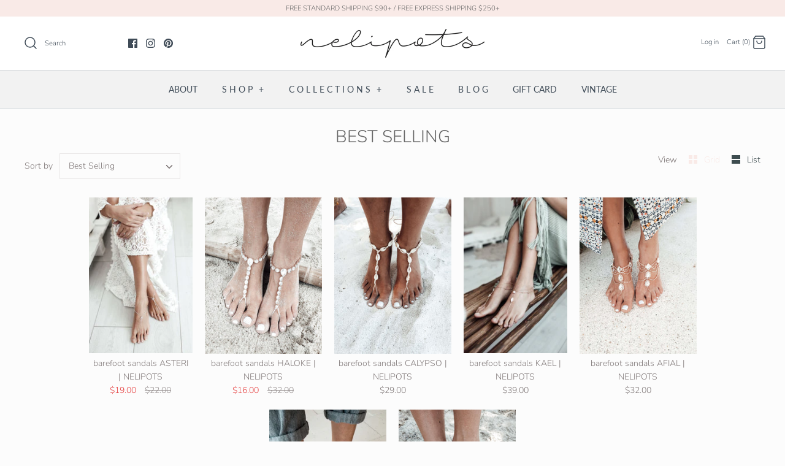

--- FILE ---
content_type: text/html; charset=utf-8
request_url: https://nelipots.eu/collections/best-selling
body_size: 30701
content:
<!DOCTYPE html>
<html class="no-js" lang="en">
<head>
  <!-- Symmetry 4.7.0 -->
  <meta charset="UTF-8">
  <meta http-equiv="X-UA-Compatible" content="IE=edge,chrome=1">
  <meta name="viewport" content="width=device-width,initial-scale=1.0" />
  <meta name="theme-color" content="#f7d8d2">

  
  <link rel="shortcut icon" href="//nelipots.eu/cdn/shop/files/favocon.png?v=1613736530" type="image/png" />
  

  <title>
    BAREFOOT SHOES FOR WEDDING // BEST SELLING // &ndash; NELIPOTS
  </title>
  
  <meta name="description" content="NELIPOTS Best Sellers page brings you a selection of our best selling and number one items that our customers love, so we know you will love them too." />
  
  <link rel="canonical" href="https://nelipots.eu/collections/best-selling" />
    <link rel="stylesheet" type="text/css" href="https://cdnjs.cloudflare.com/ajax/libs/slick-carousel/1.6.0/slick.min.css">
	<link href="//nelipots.eu/cdn/shop/t/19/assets/slick-theme.css?v=174539489292984166981589351214" rel="stylesheet" type="text/css" media="all" />

  




<meta property="og:site_name" content="NELIPOTS">
<meta property="og:url" content="https://nelipots.eu/collections/best-selling">
<meta property="og:title" content="BEST SELLING">
<meta property="og:type" content="product.group">
<meta property="og:description" content="NELIPOTS Best Sellers page brings you a selection of our best selling and number one items that our customers love, so we know you will love them too.">





<meta name="twitter:card" content="summary_large_image">
<meta name="twitter:title" content="BEST SELLING">
<meta name="twitter:description" content="NELIPOTS Best Sellers page brings you a selection of our best selling and number one items that our customers love, so we know you will love them too.">


  <link href="//nelipots.eu/cdn/shop/t/19/assets/styles.scss.css?v=100814638047022380501759259670" rel="stylesheet" type="text/css" media="all" />

  <script src="https://code.jquery.com/jquery-3.3.1.min.js" type="text/javascript"></script>
  <script>
    window.theme = window.theme || {};
    theme.jQuery = jQuery;
    theme.money_format = "${{amount}}";
    theme.money_container = '.theme-money';
    theme.strings = {
      previous: "Previous",
      next: "Next"
    };
    document.documentElement.className = document.documentElement.className.replace('no-js', '');
  </script>

  

  <script>window.performance && window.performance.mark && window.performance.mark('shopify.content_for_header.start');</script><meta name="google-site-verification" content="ZFahkPD70Z6CKYLK_oDt1zC1UnPIfB-2gAYSRa0CP8M">
<meta id="shopify-digital-wallet" name="shopify-digital-wallet" content="/12800897/digital_wallets/dialog">
<meta name="shopify-checkout-api-token" content="428a4e76987a8626e5919b7e6877ed73">
<meta id="in-context-paypal-metadata" data-shop-id="12800897" data-venmo-supported="false" data-environment="production" data-locale="en_US" data-paypal-v4="true" data-currency="USD">
<link rel="alternate" type="application/atom+xml" title="Feed" href="/collections/best-selling.atom" />
<link rel="alternate" type="application/json+oembed" href="https://nelipots.eu/collections/best-selling.oembed">
<script async="async" src="/checkouts/internal/preloads.js?locale=en-US"></script>
<script id="shopify-features" type="application/json">{"accessToken":"428a4e76987a8626e5919b7e6877ed73","betas":["rich-media-storefront-analytics"],"domain":"nelipots.eu","predictiveSearch":true,"shopId":12800897,"locale":"en"}</script>
<script>var Shopify = Shopify || {};
Shopify.shop = "nelipots.myshopify.com";
Shopify.locale = "en";
Shopify.currency = {"active":"USD","rate":"1.0"};
Shopify.country = "US";
Shopify.theme = {"name":"Symmetry","id":80752181363,"schema_name":"Symmetry","schema_version":"4.7.0","theme_store_id":null,"role":"main"};
Shopify.theme.handle = "null";
Shopify.theme.style = {"id":null,"handle":null};
Shopify.cdnHost = "nelipots.eu/cdn";
Shopify.routes = Shopify.routes || {};
Shopify.routes.root = "/";</script>
<script type="module">!function(o){(o.Shopify=o.Shopify||{}).modules=!0}(window);</script>
<script>!function(o){function n(){var o=[];function n(){o.push(Array.prototype.slice.apply(arguments))}return n.q=o,n}var t=o.Shopify=o.Shopify||{};t.loadFeatures=n(),t.autoloadFeatures=n()}(window);</script>
<script id="shop-js-analytics" type="application/json">{"pageType":"collection"}</script>
<script defer="defer" async type="module" src="//nelipots.eu/cdn/shopifycloud/shop-js/modules/v2/client.init-shop-cart-sync_BApSsMSl.en.esm.js"></script>
<script defer="defer" async type="module" src="//nelipots.eu/cdn/shopifycloud/shop-js/modules/v2/chunk.common_CBoos6YZ.esm.js"></script>
<script type="module">
  await import("//nelipots.eu/cdn/shopifycloud/shop-js/modules/v2/client.init-shop-cart-sync_BApSsMSl.en.esm.js");
await import("//nelipots.eu/cdn/shopifycloud/shop-js/modules/v2/chunk.common_CBoos6YZ.esm.js");

  window.Shopify.SignInWithShop?.initShopCartSync?.({"fedCMEnabled":true,"windoidEnabled":true});

</script>
<script id="__st">var __st={"a":12800897,"offset":-39600,"reqid":"cd024125-e223-4f44-9b96-0d8c186f1e93-1768925278","pageurl":"nelipots.eu\/collections\/best-selling","u":"c4c7ecc18458","p":"collection","rtyp":"collection","rid":156095905907};</script>
<script>window.ShopifyPaypalV4VisibilityTracking = true;</script>
<script id="captcha-bootstrap">!function(){'use strict';const t='contact',e='account',n='new_comment',o=[[t,t],['blogs',n],['comments',n],[t,'customer']],c=[[e,'customer_login'],[e,'guest_login'],[e,'recover_customer_password'],[e,'create_customer']],r=t=>t.map((([t,e])=>`form[action*='/${t}']:not([data-nocaptcha='true']) input[name='form_type'][value='${e}']`)).join(','),a=t=>()=>t?[...document.querySelectorAll(t)].map((t=>t.form)):[];function s(){const t=[...o],e=r(t);return a(e)}const i='password',u='form_key',d=['recaptcha-v3-token','g-recaptcha-response','h-captcha-response',i],f=()=>{try{return window.sessionStorage}catch{return}},m='__shopify_v',_=t=>t.elements[u];function p(t,e,n=!1){try{const o=window.sessionStorage,c=JSON.parse(o.getItem(e)),{data:r}=function(t){const{data:e,action:n}=t;return t[m]||n?{data:e,action:n}:{data:t,action:n}}(c);for(const[e,n]of Object.entries(r))t.elements[e]&&(t.elements[e].value=n);n&&o.removeItem(e)}catch(o){console.error('form repopulation failed',{error:o})}}const l='form_type',E='cptcha';function T(t){t.dataset[E]=!0}const w=window,h=w.document,L='Shopify',v='ce_forms',y='captcha';let A=!1;((t,e)=>{const n=(g='f06e6c50-85a8-45c8-87d0-21a2b65856fe',I='https://cdn.shopify.com/shopifycloud/storefront-forms-hcaptcha/ce_storefront_forms_captcha_hcaptcha.v1.5.2.iife.js',D={infoText:'Protected by hCaptcha',privacyText:'Privacy',termsText:'Terms'},(t,e,n)=>{const o=w[L][v],c=o.bindForm;if(c)return c(t,g,e,D).then(n);var r;o.q.push([[t,g,e,D],n]),r=I,A||(h.body.append(Object.assign(h.createElement('script'),{id:'captcha-provider',async:!0,src:r})),A=!0)});var g,I,D;w[L]=w[L]||{},w[L][v]=w[L][v]||{},w[L][v].q=[],w[L][y]=w[L][y]||{},w[L][y].protect=function(t,e){n(t,void 0,e),T(t)},Object.freeze(w[L][y]),function(t,e,n,w,h,L){const[v,y,A,g]=function(t,e,n){const i=e?o:[],u=t?c:[],d=[...i,...u],f=r(d),m=r(i),_=r(d.filter((([t,e])=>n.includes(e))));return[a(f),a(m),a(_),s()]}(w,h,L),I=t=>{const e=t.target;return e instanceof HTMLFormElement?e:e&&e.form},D=t=>v().includes(t);t.addEventListener('submit',(t=>{const e=I(t);if(!e)return;const n=D(e)&&!e.dataset.hcaptchaBound&&!e.dataset.recaptchaBound,o=_(e),c=g().includes(e)&&(!o||!o.value);(n||c)&&t.preventDefault(),c&&!n&&(function(t){try{if(!f())return;!function(t){const e=f();if(!e)return;const n=_(t);if(!n)return;const o=n.value;o&&e.removeItem(o)}(t);const e=Array.from(Array(32),(()=>Math.random().toString(36)[2])).join('');!function(t,e){_(t)||t.append(Object.assign(document.createElement('input'),{type:'hidden',name:u})),t.elements[u].value=e}(t,e),function(t,e){const n=f();if(!n)return;const o=[...t.querySelectorAll(`input[type='${i}']`)].map((({name:t})=>t)),c=[...d,...o],r={};for(const[a,s]of new FormData(t).entries())c.includes(a)||(r[a]=s);n.setItem(e,JSON.stringify({[m]:1,action:t.action,data:r}))}(t,e)}catch(e){console.error('failed to persist form',e)}}(e),e.submit())}));const S=(t,e)=>{t&&!t.dataset[E]&&(n(t,e.some((e=>e===t))),T(t))};for(const o of['focusin','change'])t.addEventListener(o,(t=>{const e=I(t);D(e)&&S(e,y())}));const B=e.get('form_key'),M=e.get(l),P=B&&M;t.addEventListener('DOMContentLoaded',(()=>{const t=y();if(P)for(const e of t)e.elements[l].value===M&&p(e,B);[...new Set([...A(),...v().filter((t=>'true'===t.dataset.shopifyCaptcha))])].forEach((e=>S(e,t)))}))}(h,new URLSearchParams(w.location.search),n,t,e,['guest_login'])})(!0,!0)}();</script>
<script integrity="sha256-4kQ18oKyAcykRKYeNunJcIwy7WH5gtpwJnB7kiuLZ1E=" data-source-attribution="shopify.loadfeatures" defer="defer" src="//nelipots.eu/cdn/shopifycloud/storefront/assets/storefront/load_feature-a0a9edcb.js" crossorigin="anonymous"></script>
<script data-source-attribution="shopify.dynamic_checkout.dynamic.init">var Shopify=Shopify||{};Shopify.PaymentButton=Shopify.PaymentButton||{isStorefrontPortableWallets:!0,init:function(){window.Shopify.PaymentButton.init=function(){};var t=document.createElement("script");t.src="https://nelipots.eu/cdn/shopifycloud/portable-wallets/latest/portable-wallets.en.js",t.type="module",document.head.appendChild(t)}};
</script>
<script data-source-attribution="shopify.dynamic_checkout.buyer_consent">
  function portableWalletsHideBuyerConsent(e){var t=document.getElementById("shopify-buyer-consent"),n=document.getElementById("shopify-subscription-policy-button");t&&n&&(t.classList.add("hidden"),t.setAttribute("aria-hidden","true"),n.removeEventListener("click",e))}function portableWalletsShowBuyerConsent(e){var t=document.getElementById("shopify-buyer-consent"),n=document.getElementById("shopify-subscription-policy-button");t&&n&&(t.classList.remove("hidden"),t.removeAttribute("aria-hidden"),n.addEventListener("click",e))}window.Shopify?.PaymentButton&&(window.Shopify.PaymentButton.hideBuyerConsent=portableWalletsHideBuyerConsent,window.Shopify.PaymentButton.showBuyerConsent=portableWalletsShowBuyerConsent);
</script>
<script>
  function portableWalletsCleanup(e){e&&e.src&&console.error("Failed to load portable wallets script "+e.src);var t=document.querySelectorAll("shopify-accelerated-checkout .shopify-payment-button__skeleton, shopify-accelerated-checkout-cart .wallet-cart-button__skeleton"),e=document.getElementById("shopify-buyer-consent");for(let e=0;e<t.length;e++)t[e].remove();e&&e.remove()}function portableWalletsNotLoadedAsModule(e){e instanceof ErrorEvent&&"string"==typeof e.message&&e.message.includes("import.meta")&&"string"==typeof e.filename&&e.filename.includes("portable-wallets")&&(window.removeEventListener("error",portableWalletsNotLoadedAsModule),window.Shopify.PaymentButton.failedToLoad=e,"loading"===document.readyState?document.addEventListener("DOMContentLoaded",window.Shopify.PaymentButton.init):window.Shopify.PaymentButton.init())}window.addEventListener("error",portableWalletsNotLoadedAsModule);
</script>

<script type="module" src="https://nelipots.eu/cdn/shopifycloud/portable-wallets/latest/portable-wallets.en.js" onError="portableWalletsCleanup(this)" crossorigin="anonymous"></script>
<script nomodule>
  document.addEventListener("DOMContentLoaded", portableWalletsCleanup);
</script>

<script id='scb4127' type='text/javascript' async='' src='https://nelipots.eu/cdn/shopifycloud/privacy-banner/storefront-banner.js'></script><link id="shopify-accelerated-checkout-styles" rel="stylesheet" media="screen" href="https://nelipots.eu/cdn/shopifycloud/portable-wallets/latest/accelerated-checkout-backwards-compat.css" crossorigin="anonymous">
<style id="shopify-accelerated-checkout-cart">
        #shopify-buyer-consent {
  margin-top: 1em;
  display: inline-block;
  width: 100%;
}

#shopify-buyer-consent.hidden {
  display: none;
}

#shopify-subscription-policy-button {
  background: none;
  border: none;
  padding: 0;
  text-decoration: underline;
  font-size: inherit;
  cursor: pointer;
}

#shopify-subscription-policy-button::before {
  box-shadow: none;
}

      </style>

<script>window.performance && window.performance.mark && window.performance.mark('shopify.content_for_header.end');</script>

<meta name="p:domain_verify" content="2fd488fd6833fc929522d4bf0f4e27cd"/>
  
  <meta name="p:domain_verify" content="c82a46457eb87aad73a6075429507cbc"/>
  
  <!-- Start pageview.com pixel -->
<script>
  !function(e,t,n,s,a,c,p,o,r){e.pageview||((p=e.pageview=function()
  {p.process?p.process.apply(p,arguments):p.queue.push(arguments)}).queue=[],
  p.t=1*new Date,(o=t.createElement("script")).async=1,o.src="https://d1sgcddsx3hw5u.cloudfront.net/pixel.js?t="+864e5*Math.ceil(new Date/864e5),
  (r=t.getElementsByTagName("script")[0]).parentNode.insertBefore(o,r))}(window,document);

  pageview("init", 1260);
  
</script>
<!-- End pageview.com pixel -->

  
<meta property="og:image" content="https://cdn.shopify.com/s/files/1/1280/0897/files/15446_11_019ebcf6-dd4c-4dd8-b915-e9a0ecfa9a1d.jpg?v=1614610277" />
<meta property="og:image:secure_url" content="https://cdn.shopify.com/s/files/1/1280/0897/files/15446_11_019ebcf6-dd4c-4dd8-b915-e9a0ecfa9a1d.jpg?v=1614610277" />
<meta property="og:image:width" content="2500" />
<meta property="og:image:height" content="3358" />
<link href="https://monorail-edge.shopifysvc.com" rel="dns-prefetch">
<script>(function(){if ("sendBeacon" in navigator && "performance" in window) {try {var session_token_from_headers = performance.getEntriesByType('navigation')[0].serverTiming.find(x => x.name == '_s').description;} catch {var session_token_from_headers = undefined;}var session_cookie_matches = document.cookie.match(/_shopify_s=([^;]*)/);var session_token_from_cookie = session_cookie_matches && session_cookie_matches.length === 2 ? session_cookie_matches[1] : "";var session_token = session_token_from_headers || session_token_from_cookie || "";function handle_abandonment_event(e) {var entries = performance.getEntries().filter(function(entry) {return /monorail-edge.shopifysvc.com/.test(entry.name);});if (!window.abandonment_tracked && entries.length === 0) {window.abandonment_tracked = true;var currentMs = Date.now();var navigation_start = performance.timing.navigationStart;var payload = {shop_id: 12800897,url: window.location.href,navigation_start,duration: currentMs - navigation_start,session_token,page_type: "collection"};window.navigator.sendBeacon("https://monorail-edge.shopifysvc.com/v1/produce", JSON.stringify({schema_id: "online_store_buyer_site_abandonment/1.1",payload: payload,metadata: {event_created_at_ms: currentMs,event_sent_at_ms: currentMs}}));}}window.addEventListener('pagehide', handle_abandonment_event);}}());</script>
<script id="web-pixels-manager-setup">(function e(e,d,r,n,o){if(void 0===o&&(o={}),!Boolean(null===(a=null===(i=window.Shopify)||void 0===i?void 0:i.analytics)||void 0===a?void 0:a.replayQueue)){var i,a;window.Shopify=window.Shopify||{};var t=window.Shopify;t.analytics=t.analytics||{};var s=t.analytics;s.replayQueue=[],s.publish=function(e,d,r){return s.replayQueue.push([e,d,r]),!0};try{self.performance.mark("wpm:start")}catch(e){}var l=function(){var e={modern:/Edge?\/(1{2}[4-9]|1[2-9]\d|[2-9]\d{2}|\d{4,})\.\d+(\.\d+|)|Firefox\/(1{2}[4-9]|1[2-9]\d|[2-9]\d{2}|\d{4,})\.\d+(\.\d+|)|Chrom(ium|e)\/(9{2}|\d{3,})\.\d+(\.\d+|)|(Maci|X1{2}).+ Version\/(15\.\d+|(1[6-9]|[2-9]\d|\d{3,})\.\d+)([,.]\d+|)( \(\w+\)|)( Mobile\/\w+|) Safari\/|Chrome.+OPR\/(9{2}|\d{3,})\.\d+\.\d+|(CPU[ +]OS|iPhone[ +]OS|CPU[ +]iPhone|CPU IPhone OS|CPU iPad OS)[ +]+(15[._]\d+|(1[6-9]|[2-9]\d|\d{3,})[._]\d+)([._]\d+|)|Android:?[ /-](13[3-9]|1[4-9]\d|[2-9]\d{2}|\d{4,})(\.\d+|)(\.\d+|)|Android.+Firefox\/(13[5-9]|1[4-9]\d|[2-9]\d{2}|\d{4,})\.\d+(\.\d+|)|Android.+Chrom(ium|e)\/(13[3-9]|1[4-9]\d|[2-9]\d{2}|\d{4,})\.\d+(\.\d+|)|SamsungBrowser\/([2-9]\d|\d{3,})\.\d+/,legacy:/Edge?\/(1[6-9]|[2-9]\d|\d{3,})\.\d+(\.\d+|)|Firefox\/(5[4-9]|[6-9]\d|\d{3,})\.\d+(\.\d+|)|Chrom(ium|e)\/(5[1-9]|[6-9]\d|\d{3,})\.\d+(\.\d+|)([\d.]+$|.*Safari\/(?![\d.]+ Edge\/[\d.]+$))|(Maci|X1{2}).+ Version\/(10\.\d+|(1[1-9]|[2-9]\d|\d{3,})\.\d+)([,.]\d+|)( \(\w+\)|)( Mobile\/\w+|) Safari\/|Chrome.+OPR\/(3[89]|[4-9]\d|\d{3,})\.\d+\.\d+|(CPU[ +]OS|iPhone[ +]OS|CPU[ +]iPhone|CPU IPhone OS|CPU iPad OS)[ +]+(10[._]\d+|(1[1-9]|[2-9]\d|\d{3,})[._]\d+)([._]\d+|)|Android:?[ /-](13[3-9]|1[4-9]\d|[2-9]\d{2}|\d{4,})(\.\d+|)(\.\d+|)|Mobile Safari.+OPR\/([89]\d|\d{3,})\.\d+\.\d+|Android.+Firefox\/(13[5-9]|1[4-9]\d|[2-9]\d{2}|\d{4,})\.\d+(\.\d+|)|Android.+Chrom(ium|e)\/(13[3-9]|1[4-9]\d|[2-9]\d{2}|\d{4,})\.\d+(\.\d+|)|Android.+(UC? ?Browser|UCWEB|U3)[ /]?(15\.([5-9]|\d{2,})|(1[6-9]|[2-9]\d|\d{3,})\.\d+)\.\d+|SamsungBrowser\/(5\.\d+|([6-9]|\d{2,})\.\d+)|Android.+MQ{2}Browser\/(14(\.(9|\d{2,})|)|(1[5-9]|[2-9]\d|\d{3,})(\.\d+|))(\.\d+|)|K[Aa][Ii]OS\/(3\.\d+|([4-9]|\d{2,})\.\d+)(\.\d+|)/},d=e.modern,r=e.legacy,n=navigator.userAgent;return n.match(d)?"modern":n.match(r)?"legacy":"unknown"}(),u="modern"===l?"modern":"legacy",c=(null!=n?n:{modern:"",legacy:""})[u],f=function(e){return[e.baseUrl,"/wpm","/b",e.hashVersion,"modern"===e.buildTarget?"m":"l",".js"].join("")}({baseUrl:d,hashVersion:r,buildTarget:u}),m=function(e){var d=e.version,r=e.bundleTarget,n=e.surface,o=e.pageUrl,i=e.monorailEndpoint;return{emit:function(e){var a=e.status,t=e.errorMsg,s=(new Date).getTime(),l=JSON.stringify({metadata:{event_sent_at_ms:s},events:[{schema_id:"web_pixels_manager_load/3.1",payload:{version:d,bundle_target:r,page_url:o,status:a,surface:n,error_msg:t},metadata:{event_created_at_ms:s}}]});if(!i)return console&&console.warn&&console.warn("[Web Pixels Manager] No Monorail endpoint provided, skipping logging."),!1;try{return self.navigator.sendBeacon.bind(self.navigator)(i,l)}catch(e){}var u=new XMLHttpRequest;try{return u.open("POST",i,!0),u.setRequestHeader("Content-Type","text/plain"),u.send(l),!0}catch(e){return console&&console.warn&&console.warn("[Web Pixels Manager] Got an unhandled error while logging to Monorail."),!1}}}}({version:r,bundleTarget:l,surface:e.surface,pageUrl:self.location.href,monorailEndpoint:e.monorailEndpoint});try{o.browserTarget=l,function(e){var d=e.src,r=e.async,n=void 0===r||r,o=e.onload,i=e.onerror,a=e.sri,t=e.scriptDataAttributes,s=void 0===t?{}:t,l=document.createElement("script"),u=document.querySelector("head"),c=document.querySelector("body");if(l.async=n,l.src=d,a&&(l.integrity=a,l.crossOrigin="anonymous"),s)for(var f in s)if(Object.prototype.hasOwnProperty.call(s,f))try{l.dataset[f]=s[f]}catch(e){}if(o&&l.addEventListener("load",o),i&&l.addEventListener("error",i),u)u.appendChild(l);else{if(!c)throw new Error("Did not find a head or body element to append the script");c.appendChild(l)}}({src:f,async:!0,onload:function(){if(!function(){var e,d;return Boolean(null===(d=null===(e=window.Shopify)||void 0===e?void 0:e.analytics)||void 0===d?void 0:d.initialized)}()){var d=window.webPixelsManager.init(e)||void 0;if(d){var r=window.Shopify.analytics;r.replayQueue.forEach((function(e){var r=e[0],n=e[1],o=e[2];d.publishCustomEvent(r,n,o)})),r.replayQueue=[],r.publish=d.publishCustomEvent,r.visitor=d.visitor,r.initialized=!0}}},onerror:function(){return m.emit({status:"failed",errorMsg:"".concat(f," has failed to load")})},sri:function(e){var d=/^sha384-[A-Za-z0-9+/=]+$/;return"string"==typeof e&&d.test(e)}(c)?c:"",scriptDataAttributes:o}),m.emit({status:"loading"})}catch(e){m.emit({status:"failed",errorMsg:(null==e?void 0:e.message)||"Unknown error"})}}})({shopId: 12800897,storefrontBaseUrl: "https://nelipots.eu",extensionsBaseUrl: "https://extensions.shopifycdn.com/cdn/shopifycloud/web-pixels-manager",monorailEndpoint: "https://monorail-edge.shopifysvc.com/unstable/produce_batch",surface: "storefront-renderer",enabledBetaFlags: ["2dca8a86"],webPixelsConfigList: [{"id":"909279564","configuration":"{\"config\":\"{\\\"pixel_id\\\":\\\"G-E01EZ59469\\\",\\\"target_country\\\":\\\"US\\\",\\\"gtag_events\\\":[{\\\"type\\\":\\\"search\\\",\\\"action_label\\\":[\\\"G-E01EZ59469\\\",\\\"AW-670717571\\\/IyoJCNeP7b8BEIOt6b8C\\\"]},{\\\"type\\\":\\\"begin_checkout\\\",\\\"action_label\\\":[\\\"G-E01EZ59469\\\",\\\"AW-670717571\\\/OwajCNSP7b8BEIOt6b8C\\\"]},{\\\"type\\\":\\\"view_item\\\",\\\"action_label\\\":[\\\"G-E01EZ59469\\\",\\\"AW-670717571\\\/FFHSCM6P7b8BEIOt6b8C\\\",\\\"MC-XLN8EVQCJN\\\"]},{\\\"type\\\":\\\"purchase\\\",\\\"action_label\\\":[\\\"G-E01EZ59469\\\",\\\"AW-670717571\\\/CaFfCMuP7b8BEIOt6b8C\\\",\\\"MC-XLN8EVQCJN\\\"]},{\\\"type\\\":\\\"page_view\\\",\\\"action_label\\\":[\\\"G-E01EZ59469\\\",\\\"AW-670717571\\\/cI0GCMiP7b8BEIOt6b8C\\\",\\\"MC-XLN8EVQCJN\\\"]},{\\\"type\\\":\\\"add_payment_info\\\",\\\"action_label\\\":[\\\"G-E01EZ59469\\\",\\\"AW-670717571\\\/_zGcCNqP7b8BEIOt6b8C\\\"]},{\\\"type\\\":\\\"add_to_cart\\\",\\\"action_label\\\":[\\\"G-E01EZ59469\\\",\\\"AW-670717571\\\/-GKBCNGP7b8BEIOt6b8C\\\"]}],\\\"enable_monitoring_mode\\\":false}\"}","eventPayloadVersion":"v1","runtimeContext":"OPEN","scriptVersion":"b2a88bafab3e21179ed38636efcd8a93","type":"APP","apiClientId":1780363,"privacyPurposes":[],"dataSharingAdjustments":{"protectedCustomerApprovalScopes":["read_customer_address","read_customer_email","read_customer_name","read_customer_personal_data","read_customer_phone"]}},{"id":"269517132","configuration":"{\"pixel_id\":\"605632326888035\",\"pixel_type\":\"facebook_pixel\",\"metaapp_system_user_token\":\"-\"}","eventPayloadVersion":"v1","runtimeContext":"OPEN","scriptVersion":"ca16bc87fe92b6042fbaa3acc2fbdaa6","type":"APP","apiClientId":2329312,"privacyPurposes":["ANALYTICS","MARKETING","SALE_OF_DATA"],"dataSharingAdjustments":{"protectedCustomerApprovalScopes":["read_customer_address","read_customer_email","read_customer_name","read_customer_personal_data","read_customer_phone"]}},{"id":"154927436","eventPayloadVersion":"v1","runtimeContext":"LAX","scriptVersion":"1","type":"CUSTOM","privacyPurposes":["MARKETING"],"name":"Meta pixel (migrated)"},{"id":"shopify-app-pixel","configuration":"{}","eventPayloadVersion":"v1","runtimeContext":"STRICT","scriptVersion":"0450","apiClientId":"shopify-pixel","type":"APP","privacyPurposes":["ANALYTICS","MARKETING"]},{"id":"shopify-custom-pixel","eventPayloadVersion":"v1","runtimeContext":"LAX","scriptVersion":"0450","apiClientId":"shopify-pixel","type":"CUSTOM","privacyPurposes":["ANALYTICS","MARKETING"]}],isMerchantRequest: false,initData: {"shop":{"name":"NELIPOTS","paymentSettings":{"currencyCode":"USD"},"myshopifyDomain":"nelipots.myshopify.com","countryCode":"LT","storefrontUrl":"https:\/\/nelipots.eu"},"customer":null,"cart":null,"checkout":null,"productVariants":[],"purchasingCompany":null},},"https://nelipots.eu/cdn","fcfee988w5aeb613cpc8e4bc33m6693e112",{"modern":"","legacy":""},{"shopId":"12800897","storefrontBaseUrl":"https:\/\/nelipots.eu","extensionBaseUrl":"https:\/\/extensions.shopifycdn.com\/cdn\/shopifycloud\/web-pixels-manager","surface":"storefront-renderer","enabledBetaFlags":"[\"2dca8a86\"]","isMerchantRequest":"false","hashVersion":"fcfee988w5aeb613cpc8e4bc33m6693e112","publish":"custom","events":"[[\"page_viewed\",{}],[\"collection_viewed\",{\"collection\":{\"id\":\"156095905907\",\"title\":\"BEST SELLING\",\"productVariants\":[{\"price\":{\"amount\":19.0,\"currencyCode\":\"USD\"},\"product\":{\"title\":\"barefoot sandals ASTERI | NELIPOTS\",\"vendor\":\"Nelipots\",\"id\":\"4393053192307\",\"untranslatedTitle\":\"barefoot sandals ASTERI | NELIPOTS\",\"url\":\"\/products\/asteri\",\"type\":\"barefoot sandals\"},\"id\":\"31336954232947\",\"image\":{\"src\":\"\/\/nelipots.eu\/cdn\/shop\/products\/2D1A0093.jpg?v=1611317291\"},\"sku\":\"\",\"title\":\"small \/ silver\",\"untranslatedTitle\":\"small \/ silver\"},{\"price\":{\"amount\":16.0,\"currencyCode\":\"USD\"},\"product\":{\"title\":\"barefoot sandals HALOKE | NELIPOTS\",\"vendor\":\"Nelipots\",\"id\":\"7862954311\",\"untranslatedTitle\":\"barefoot sandals HALOKE | NELIPOTS\",\"url\":\"\/products\/haloke\",\"type\":\"barefoot sandals\"},\"id\":\"31342119223411\",\"image\":{\"src\":\"\/\/nelipots.eu\/cdn\/shop\/products\/20200109_134522-min.jpg?v=1611317874\"},\"sku\":\"\",\"title\":\"small \/ rose gold\",\"untranslatedTitle\":\"small \/ rose gold\"},{\"price\":{\"amount\":29.0,\"currencyCode\":\"USD\"},\"product\":{\"title\":\"barefoot sandals CALYPSO | NELIPOTS\",\"vendor\":\"Nelipots\",\"id\":\"7496918535\",\"untranslatedTitle\":\"barefoot sandals CALYPSO | NELIPOTS\",\"url\":\"\/products\/calypso\",\"type\":\"barefoot sandals\"},\"id\":\"31342627160179\",\"image\":{\"src\":\"\/\/nelipots.eu\/cdn\/shop\/products\/20190604_143250-min.jpg?v=1611317352\"},\"sku\":\"\",\"title\":\"silver\",\"untranslatedTitle\":\"silver\"},{\"price\":{\"amount\":39.0,\"currencyCode\":\"USD\"},\"product\":{\"title\":\"barefoot sandals KAEL | NELIPOTS\",\"vendor\":\"Nelipots\",\"id\":\"11062677204\",\"untranslatedTitle\":\"barefoot sandals KAEL | NELIPOTS\",\"url\":\"\/products\/kael\",\"type\":\"barefoot sandals\"},\"id\":\"31342662746227\",\"image\":{\"src\":\"\/\/nelipots.eu\/cdn\/shop\/products\/2D1A0286-min.jpg?v=1611317969\"},\"sku\":\"\",\"title\":\"small \/ gold\",\"untranslatedTitle\":\"small \/ gold\"},{\"price\":{\"amount\":32.0,\"currencyCode\":\"USD\"},\"product\":{\"title\":\"barefoot sandals AFIAL | NELIPOTS\",\"vendor\":\"Nelipots\",\"id\":\"11062651668\",\"untranslatedTitle\":\"barefoot sandals AFIAL | NELIPOTS\",\"url\":\"\/products\/afial\",\"type\":\"barefoot sandals\"},\"id\":\"31342121353331\",\"image\":{\"src\":\"\/\/nelipots.eu\/cdn\/shop\/products\/20190603_173338.jpg?v=1611317190\"},\"sku\":\"\",\"title\":\"small \/ silver\",\"untranslatedTitle\":\"small \/ silver\"},{\"price\":{\"amount\":19.0,\"currencyCode\":\"USD\"},\"product\":{\"title\":\"ankle bracelet BOREA | NELIPOTS\",\"vendor\":\"Nelipots\",\"id\":\"4496594403443\",\"untranslatedTitle\":\"ankle bracelet BOREA | NELIPOTS\",\"url\":\"\/products\/ankle-bracelets-borea\",\"type\":\"anklet\"},\"id\":\"31680988151923\",\"image\":{\"src\":\"\/\/nelipots.eu\/cdn\/shop\/products\/20200514_165013-min.jpg?v=1611315700\"},\"sku\":\"\",\"title\":\"mix color cubic zirkonia\",\"untranslatedTitle\":\"mix color cubic zirkonia\"},{\"price\":{\"amount\":29.0,\"currencyCode\":\"USD\"},\"product\":{\"title\":\"ankle bracelets KERALA | NELIPOTS\",\"vendor\":\"Nelipots\",\"id\":\"4421741248627\",\"untranslatedTitle\":\"ankle bracelets KERALA | NELIPOTS\",\"url\":\"\/products\/ankle-bracelets-kerala\",\"type\":\"anklet\"},\"id\":\"31432152055923\",\"image\":{\"src\":\"\/\/nelipots.eu\/cdn\/shop\/products\/20200106_131720-min.jpg?v=1611315860\"},\"sku\":\"\",\"title\":\"rose gold\",\"untranslatedTitle\":\"rose gold\"}]}}]]"});</script><script>
  window.ShopifyAnalytics = window.ShopifyAnalytics || {};
  window.ShopifyAnalytics.meta = window.ShopifyAnalytics.meta || {};
  window.ShopifyAnalytics.meta.currency = 'USD';
  var meta = {"products":[{"id":4393053192307,"gid":"gid:\/\/shopify\/Product\/4393053192307","vendor":"Nelipots","type":"barefoot sandals","handle":"asteri","variants":[{"id":31336954232947,"price":1900,"name":"barefoot sandals ASTERI | NELIPOTS - small \/ silver","public_title":"small \/ silver","sku":""},{"id":31336954265715,"price":1900,"name":"barefoot sandals ASTERI | NELIPOTS - small \/ gold","public_title":"small \/ gold","sku":""},{"id":31336954298483,"price":1900,"name":"barefoot sandals ASTERI | NELIPOTS - small \/ rose gold","public_title":"small \/ rose gold","sku":""},{"id":31336954331251,"price":1900,"name":"barefoot sandals ASTERI | NELIPOTS - medium \/ silver","public_title":"medium \/ silver","sku":""},{"id":31336954364019,"price":1900,"name":"barefoot sandals ASTERI | NELIPOTS - medium \/ gold","public_title":"medium \/ gold","sku":""},{"id":31336954396787,"price":1900,"name":"barefoot sandals ASTERI | NELIPOTS - medium \/ rose gold","public_title":"medium \/ rose gold","sku":""},{"id":31336954429555,"price":1900,"name":"barefoot sandals ASTERI | NELIPOTS - large \/ silver","public_title":"large \/ silver","sku":""},{"id":31336954462323,"price":1900,"name":"barefoot sandals ASTERI | NELIPOTS - large \/ gold","public_title":"large \/ gold","sku":""},{"id":31336954495091,"price":1900,"name":"barefoot sandals ASTERI | NELIPOTS - large \/ rose gold","public_title":"large \/ rose gold","sku":""}],"remote":false},{"id":7862954311,"gid":"gid:\/\/shopify\/Product\/7862954311","vendor":"Nelipots","type":"barefoot sandals","handle":"haloke","variants":[{"id":31342119223411,"price":1600,"name":"barefoot sandals HALOKE | NELIPOTS - small \/ rose gold","public_title":"small \/ rose gold","sku":""},{"id":31342119190643,"price":1600,"name":"barefoot sandals HALOKE | NELIPOTS - small \/ silver","public_title":"small \/ silver","sku":""},{"id":31342119288947,"price":1600,"name":"barefoot sandals HALOKE | NELIPOTS - medium \/ rose gold","public_title":"medium \/ rose gold","sku":""},{"id":31342119256179,"price":1600,"name":"barefoot sandals HALOKE | NELIPOTS - medium \/ silver","public_title":"medium \/ silver","sku":""},{"id":31342119354483,"price":1600,"name":"barefoot sandals HALOKE | NELIPOTS - large \/ rose gold","public_title":"large \/ rose gold","sku":""},{"id":31342119321715,"price":1600,"name":"barefoot sandals HALOKE | NELIPOTS - large \/ silver","public_title":"large \/ silver","sku":""}],"remote":false},{"id":7496918535,"gid":"gid:\/\/shopify\/Product\/7496918535","vendor":"Nelipots","type":"barefoot sandals","handle":"calypso","variants":[{"id":31342627160179,"price":2900,"name":"barefoot sandals CALYPSO | NELIPOTS - silver","public_title":"silver","sku":""},{"id":31342627192947,"price":2900,"name":"barefoot sandals CALYPSO | NELIPOTS - gold","public_title":"gold","sku":""},{"id":31342627225715,"price":2900,"name":"barefoot sandals CALYPSO | NELIPOTS - rose gold","public_title":"rose gold","sku":""}],"remote":false},{"id":11062677204,"gid":"gid:\/\/shopify\/Product\/11062677204","vendor":"Nelipots","type":"barefoot sandals","handle":"kael","variants":[{"id":31342662746227,"price":3900,"name":"barefoot sandals KAEL | NELIPOTS - small \/ gold","public_title":"small \/ gold","sku":""},{"id":31342662713459,"price":3900,"name":"barefoot sandals KAEL | NELIPOTS - small \/ silver","public_title":"small \/ silver","sku":""},{"id":31342662778995,"price":3900,"name":"barefoot sandals KAEL | NELIPOTS - small \/ rose gold","public_title":"small \/ rose gold","sku":""},{"id":31342662844531,"price":3900,"name":"barefoot sandals KAEL | NELIPOTS - medium \/ gold","public_title":"medium \/ gold","sku":""},{"id":31342662811763,"price":3900,"name":"barefoot sandals KAEL | NELIPOTS - medium \/ silver","public_title":"medium \/ silver","sku":""},{"id":31342662877299,"price":3900,"name":"barefoot sandals KAEL | NELIPOTS - medium \/ rose gold","public_title":"medium \/ rose gold","sku":""},{"id":31342662942835,"price":3900,"name":"barefoot sandals KAEL | NELIPOTS - large \/ gold","public_title":"large \/ gold","sku":""},{"id":31342662910067,"price":3900,"name":"barefoot sandals KAEL | NELIPOTS - large \/ silver","public_title":"large \/ silver","sku":""},{"id":31342662975603,"price":3900,"name":"barefoot sandals KAEL | NELIPOTS - large \/ rose gold","public_title":"large \/ rose gold","sku":""}],"remote":false},{"id":11062651668,"gid":"gid:\/\/shopify\/Product\/11062651668","vendor":"Nelipots","type":"barefoot sandals","handle":"afial","variants":[{"id":31342121353331,"price":3200,"name":"barefoot sandals AFIAL | NELIPOTS - small \/ silver","public_title":"small \/ silver","sku":""},{"id":31342121386099,"price":3200,"name":"barefoot sandals AFIAL | NELIPOTS - small \/ rose gold","public_title":"small \/ rose gold","sku":""},{"id":31342121418867,"price":3200,"name":"barefoot sandals AFIAL | NELIPOTS - small \/ gold","public_title":"small \/ gold","sku":""},{"id":31342121451635,"price":3200,"name":"barefoot sandals AFIAL | NELIPOTS - medium \/ silver","public_title":"medium \/ silver","sku":""},{"id":31342121484403,"price":3200,"name":"barefoot sandals AFIAL | NELIPOTS - medium \/ rose gold","public_title":"medium \/ rose gold","sku":""},{"id":31342121517171,"price":3200,"name":"barefoot sandals AFIAL | NELIPOTS - medium \/ gold","public_title":"medium \/ gold","sku":""},{"id":31342121549939,"price":3200,"name":"barefoot sandals AFIAL | NELIPOTS - large \/ silver","public_title":"large \/ silver","sku":""},{"id":31342121582707,"price":3200,"name":"barefoot sandals AFIAL | NELIPOTS - large \/ rose gold","public_title":"large \/ rose gold","sku":""},{"id":31342121615475,"price":3200,"name":"barefoot sandals AFIAL | NELIPOTS - large \/ gold","public_title":"large \/ gold","sku":""}],"remote":false},{"id":4496594403443,"gid":"gid:\/\/shopify\/Product\/4496594403443","vendor":"Nelipots","type":"anklet","handle":"ankle-bracelets-borea","variants":[{"id":31680988151923,"price":1900,"name":"ankle bracelet BOREA | NELIPOTS - mix color cubic zirkonia","public_title":"mix color cubic zirkonia","sku":""},{"id":31680971931763,"price":1900,"name":"ankle bracelet BOREA | NELIPOTS - clear cubic zirconia","public_title":"clear cubic zirconia","sku":""}],"remote":false},{"id":4421741248627,"gid":"gid:\/\/shopify\/Product\/4421741248627","vendor":"Nelipots","type":"anklet","handle":"ankle-bracelets-kerala","variants":[{"id":31432152055923,"price":2900,"name":"ankle bracelets KERALA | NELIPOTS - rose gold","public_title":"rose gold","sku":""},{"id":31432152023155,"price":2900,"name":"ankle bracelets KERALA | NELIPOTS - silver","public_title":"silver","sku":""}],"remote":false}],"page":{"pageType":"collection","resourceType":"collection","resourceId":156095905907,"requestId":"cd024125-e223-4f44-9b96-0d8c186f1e93-1768925278"}};
  for (var attr in meta) {
    window.ShopifyAnalytics.meta[attr] = meta[attr];
  }
</script>
<script class="analytics">
  (function () {
    var customDocumentWrite = function(content) {
      var jquery = null;

      if (window.jQuery) {
        jquery = window.jQuery;
      } else if (window.Checkout && window.Checkout.$) {
        jquery = window.Checkout.$;
      }

      if (jquery) {
        jquery('body').append(content);
      }
    };

    var hasLoggedConversion = function(token) {
      if (token) {
        return document.cookie.indexOf('loggedConversion=' + token) !== -1;
      }
      return false;
    }

    var setCookieIfConversion = function(token) {
      if (token) {
        var twoMonthsFromNow = new Date(Date.now());
        twoMonthsFromNow.setMonth(twoMonthsFromNow.getMonth() + 2);

        document.cookie = 'loggedConversion=' + token + '; expires=' + twoMonthsFromNow;
      }
    }

    var trekkie = window.ShopifyAnalytics.lib = window.trekkie = window.trekkie || [];
    if (trekkie.integrations) {
      return;
    }
    trekkie.methods = [
      'identify',
      'page',
      'ready',
      'track',
      'trackForm',
      'trackLink'
    ];
    trekkie.factory = function(method) {
      return function() {
        var args = Array.prototype.slice.call(arguments);
        args.unshift(method);
        trekkie.push(args);
        return trekkie;
      };
    };
    for (var i = 0; i < trekkie.methods.length; i++) {
      var key = trekkie.methods[i];
      trekkie[key] = trekkie.factory(key);
    }
    trekkie.load = function(config) {
      trekkie.config = config || {};
      trekkie.config.initialDocumentCookie = document.cookie;
      var first = document.getElementsByTagName('script')[0];
      var script = document.createElement('script');
      script.type = 'text/javascript';
      script.onerror = function(e) {
        var scriptFallback = document.createElement('script');
        scriptFallback.type = 'text/javascript';
        scriptFallback.onerror = function(error) {
                var Monorail = {
      produce: function produce(monorailDomain, schemaId, payload) {
        var currentMs = new Date().getTime();
        var event = {
          schema_id: schemaId,
          payload: payload,
          metadata: {
            event_created_at_ms: currentMs,
            event_sent_at_ms: currentMs
          }
        };
        return Monorail.sendRequest("https://" + monorailDomain + "/v1/produce", JSON.stringify(event));
      },
      sendRequest: function sendRequest(endpointUrl, payload) {
        // Try the sendBeacon API
        if (window && window.navigator && typeof window.navigator.sendBeacon === 'function' && typeof window.Blob === 'function' && !Monorail.isIos12()) {
          var blobData = new window.Blob([payload], {
            type: 'text/plain'
          });

          if (window.navigator.sendBeacon(endpointUrl, blobData)) {
            return true;
          } // sendBeacon was not successful

        } // XHR beacon

        var xhr = new XMLHttpRequest();

        try {
          xhr.open('POST', endpointUrl);
          xhr.setRequestHeader('Content-Type', 'text/plain');
          xhr.send(payload);
        } catch (e) {
          console.log(e);
        }

        return false;
      },
      isIos12: function isIos12() {
        return window.navigator.userAgent.lastIndexOf('iPhone; CPU iPhone OS 12_') !== -1 || window.navigator.userAgent.lastIndexOf('iPad; CPU OS 12_') !== -1;
      }
    };
    Monorail.produce('monorail-edge.shopifysvc.com',
      'trekkie_storefront_load_errors/1.1',
      {shop_id: 12800897,
      theme_id: 80752181363,
      app_name: "storefront",
      context_url: window.location.href,
      source_url: "//nelipots.eu/cdn/s/trekkie.storefront.cd680fe47e6c39ca5d5df5f0a32d569bc48c0f27.min.js"});

        };
        scriptFallback.async = true;
        scriptFallback.src = '//nelipots.eu/cdn/s/trekkie.storefront.cd680fe47e6c39ca5d5df5f0a32d569bc48c0f27.min.js';
        first.parentNode.insertBefore(scriptFallback, first);
      };
      script.async = true;
      script.src = '//nelipots.eu/cdn/s/trekkie.storefront.cd680fe47e6c39ca5d5df5f0a32d569bc48c0f27.min.js';
      first.parentNode.insertBefore(script, first);
    };
    trekkie.load(
      {"Trekkie":{"appName":"storefront","development":false,"defaultAttributes":{"shopId":12800897,"isMerchantRequest":null,"themeId":80752181363,"themeCityHash":"18414583824565384967","contentLanguage":"en","currency":"USD","eventMetadataId":"a9cebeb2-658b-4e4b-b965-2aa87f7b54dd"},"isServerSideCookieWritingEnabled":true,"monorailRegion":"shop_domain","enabledBetaFlags":["65f19447"]},"Session Attribution":{},"S2S":{"facebookCapiEnabled":true,"source":"trekkie-storefront-renderer","apiClientId":580111}}
    );

    var loaded = false;
    trekkie.ready(function() {
      if (loaded) return;
      loaded = true;

      window.ShopifyAnalytics.lib = window.trekkie;

      var originalDocumentWrite = document.write;
      document.write = customDocumentWrite;
      try { window.ShopifyAnalytics.merchantGoogleAnalytics.call(this); } catch(error) {};
      document.write = originalDocumentWrite;

      window.ShopifyAnalytics.lib.page(null,{"pageType":"collection","resourceType":"collection","resourceId":156095905907,"requestId":"cd024125-e223-4f44-9b96-0d8c186f1e93-1768925278","shopifyEmitted":true});

      var match = window.location.pathname.match(/checkouts\/(.+)\/(thank_you|post_purchase)/)
      var token = match? match[1]: undefined;
      if (!hasLoggedConversion(token)) {
        setCookieIfConversion(token);
        window.ShopifyAnalytics.lib.track("Viewed Product Category",{"currency":"USD","category":"Collection: best-selling","collectionName":"best-selling","collectionId":156095905907,"nonInteraction":true},undefined,undefined,{"shopifyEmitted":true});
      }
    });


        var eventsListenerScript = document.createElement('script');
        eventsListenerScript.async = true;
        eventsListenerScript.src = "//nelipots.eu/cdn/shopifycloud/storefront/assets/shop_events_listener-3da45d37.js";
        document.getElementsByTagName('head')[0].appendChild(eventsListenerScript);

})();</script>
  <script>
  if (!window.ga || (window.ga && typeof window.ga !== 'function')) {
    window.ga = function ga() {
      (window.ga.q = window.ga.q || []).push(arguments);
      if (window.Shopify && window.Shopify.analytics && typeof window.Shopify.analytics.publish === 'function') {
        window.Shopify.analytics.publish("ga_stub_called", {}, {sendTo: "google_osp_migration"});
      }
      console.error("Shopify's Google Analytics stub called with:", Array.from(arguments), "\nSee https://help.shopify.com/manual/promoting-marketing/pixels/pixel-migration#google for more information.");
    };
    if (window.Shopify && window.Shopify.analytics && typeof window.Shopify.analytics.publish === 'function') {
      window.Shopify.analytics.publish("ga_stub_initialized", {}, {sendTo: "google_osp_migration"});
    }
  }
</script>
<script
  defer
  src="https://nelipots.eu/cdn/shopifycloud/perf-kit/shopify-perf-kit-3.0.4.min.js"
  data-application="storefront-renderer"
  data-shop-id="12800897"
  data-render-region="gcp-us-east1"
  data-page-type="collection"
  data-theme-instance-id="80752181363"
  data-theme-name="Symmetry"
  data-theme-version="4.7.0"
  data-monorail-region="shop_domain"
  data-resource-timing-sampling-rate="10"
  data-shs="true"
  data-shs-beacon="true"
  data-shs-export-with-fetch="true"
  data-shs-logs-sample-rate="1"
  data-shs-beacon-endpoint="https://nelipots.eu/api/collect"
></script>
</head>

<body class="template-collection">
  <a class="skip-link visually-hidden" href="#content">Skip to content</a>

  <div id="shopify-section-header" class="shopify-section"><style type="text/css">
  .logo img {
    width: 300px;
  }

  #mobile-header .logo img {
    width: 125px;
  }
</style>



<div data-section-type="header">
  
  
    <style type="text/css">
      .announcement {
        background: #f9eae7;
        color: #666666;
      }
    </style>
    <div class="announcement">
      <a href="/pages/shipping">
      <div class="announcement__inner">
        FREE STANDARD SHIPPING $90+  /   FREE EXPRESS SHIPPING $250+
      </div>
      </a>
    </div>
  
  

  <div id="pageheader">

    

    <div id="mobile-header" class="cf">
      <button class="notabutton mobile-nav-toggle" aria-label="Toggle menu" aria-controls="main-nav">
        <svg xmlns="http://www.w3.org/2000/svg" width="24" height="24" viewBox="0 0 24 24" fill="none" stroke="currentColor" stroke-width="1" stroke-linecap="round" stroke-linejoin="round" class="feather feather-menu"><line x1="3" y1="12" x2="21" y2="12"></line><line x1="3" y1="6" x2="21" y2="6"></line><line x1="3" y1="18" x2="21" y2="18"></line></svg>
      </button>
      
    <div class="logo">
      <a href="/" title="NELIPOTS">
        
        
        <img src="//nelipots.eu/cdn/shop/files/Backup_of_nelipots_logo_letter_600x.jpg?v=1613734386" alt="neil pots" />
        
      </a>
    </div><!-- /#logo -->
    
      <a href="/cart" class="cart-count">
        <span class="beside-svg">(0)</span>
        <svg xmlns="http://www.w3.org/2000/svg" width="24" height="24" viewBox="0 0 24 24" fill="none" stroke="currentColor" stroke-width="1.5" stroke-linecap="round" stroke-linejoin="round" class="feather feather-shopping-bag"><title>Cart</title><path d="M6 2L3 6v14a2 2 0 0 0 2 2h14a2 2 0 0 0 2-2V6l-3-4z"></path><line x1="3" y1="6" x2="21" y2="6"></line><path d="M16 10a4 4 0 0 1-8 0"></path></svg>
      </a>
    </div>

    <div class="logo-area logo-pos- cf">

      <div class="container">
    <div class="logo">
      <a href="/" title="NELIPOTS">
        
        
        <img src="//nelipots.eu/cdn/shop/files/Backup_of_nelipots_logo_letter_600x.jpg?v=1613734386" alt="neil pots" />
        
      </a>
    </div><!-- /#logo -->
    </div>

      <div class="util-area">
        <div class="search-box elegant-input"
            data-live-search="true"
            data-live-search-price="true"
            data-live-search-vendor="false">
          <form class="search-form" action="/search" method="get" autocomplete="off">
            <svg xmlns="http://www.w3.org/2000/svg" class="feather feather-search" width="24" height="24" viewBox="0 0 24 24" fill="none" stroke="#000000" stroke-width="1.5" stroke-linecap="round" stroke-linejoin="round"><title>Search</title><circle cx="11" cy="11" r="8"></circle><line x1="21" y1="21" x2="16.65" y2="16.65"></line></svg>
            <label class="search-box-label" for="header-search">Search</label>
            <input type="text" id="header-search" name="q" autocomplete="off" />
            <button class="button" type="submit" aria-label="Submit"><span class="button__icon"><svg xmlns="http://www.w3.org/2000/svg" width="24" height="24" viewBox="0 0 24 24" fill="none" stroke="currentColor" stroke-width="2" stroke-linecap="round" stroke-linejoin="round" class="feather feather-chevron-right"><title>Right</title><polyline points="9 18 15 12 9 6"></polyline></svg></span></button>
            <input type="hidden" name="type" value="product" />
            <input type="hidden" name="options[prefix]" value="last" />
          </form>

          
          

<div class="social-links">
  <ul>
    
    
    <li><a title="Facebook" class="facebook" target="_blank" href="https://www.facebook.com/be.nelipots/?ref=bookmarks"><svg width="48px" height="48px" viewBox="0 0 48 48" version="1.1" xmlns="http://www.w3.org/2000/svg" xmlns:xlink="http://www.w3.org/1999/xlink">
    <title>Facebook</title>
    <defs></defs>
    <g stroke="none" stroke-width="1" fill="none" fill-rule="evenodd">
        <g transform="translate(-325.000000, -295.000000)" fill="#000000">
            <path d="M350.638355,343 L327.649232,343 C326.185673,343 325,341.813592 325,340.350603 L325,297.649211 C325,296.18585 326.185859,295 327.649232,295 L370.350955,295 C371.813955,295 373,296.18585 373,297.649211 L373,340.350603 C373,341.813778 371.813769,343 370.350955,343 L358.119305,343 L358.119305,324.411755 L364.358521,324.411755 L365.292755,317.167586 L358.119305,317.167586 L358.119305,312.542641 C358.119305,310.445287 358.701712,309.01601 361.70929,309.01601 L365.545311,309.014333 L365.545311,302.535091 C364.881886,302.446808 362.604784,302.24957 359.955552,302.24957 C354.424834,302.24957 350.638355,305.625526 350.638355,311.825209 L350.638355,317.167586 L344.383122,317.167586 L344.383122,324.411755 L350.638355,324.411755 L350.638355,343 L350.638355,343 Z"></path>
        </g>
        <g transform="translate(-1417.000000, -472.000000)"></g>
    </g>
</svg></a></li>
    
    
    
    
    <li><a title="Instagram" class="instagram" target="_blank" href="https://www.instagram.com/be_nelipots/"><svg width="48px" height="48px" viewBox="0 0 48 48" version="1.1" xmlns="http://www.w3.org/2000/svg" xmlns:xlink="http://www.w3.org/1999/xlink">
    <title>Instagram</title>
    <defs></defs>
    <g stroke="none" stroke-width="1" fill="none" fill-rule="evenodd">
        <g transform="translate(-642.000000, -295.000000)" fill="#000000">
            <path d="M666.000048,295 C659.481991,295 658.664686,295.027628 656.104831,295.144427 C653.550311,295.260939 651.805665,295.666687 650.279088,296.260017 C648.700876,296.873258 647.362454,297.693897 646.028128,299.028128 C644.693897,300.362454 643.873258,301.700876 643.260017,303.279088 C642.666687,304.805665 642.260939,306.550311 642.144427,309.104831 C642.027628,311.664686 642,312.481991 642,319.000048 C642,325.518009 642.027628,326.335314 642.144427,328.895169 C642.260939,331.449689 642.666687,333.194335 643.260017,334.720912 C643.873258,336.299124 644.693897,337.637546 646.028128,338.971872 C647.362454,340.306103 648.700876,341.126742 650.279088,341.740079 C651.805665,342.333313 653.550311,342.739061 656.104831,342.855573 C658.664686,342.972372 659.481991,343 666.000048,343 C672.518009,343 673.335314,342.972372 675.895169,342.855573 C678.449689,342.739061 680.194335,342.333313 681.720912,341.740079 C683.299124,341.126742 684.637546,340.306103 685.971872,338.971872 C687.306103,337.637546 688.126742,336.299124 688.740079,334.720912 C689.333313,333.194335 689.739061,331.449689 689.855573,328.895169 C689.972372,326.335314 690,325.518009 690,319.000048 C690,312.481991 689.972372,311.664686 689.855573,309.104831 C689.739061,306.550311 689.333313,304.805665 688.740079,303.279088 C688.126742,301.700876 687.306103,300.362454 685.971872,299.028128 C684.637546,297.693897 683.299124,296.873258 681.720912,296.260017 C680.194335,295.666687 678.449689,295.260939 675.895169,295.144427 C673.335314,295.027628 672.518009,295 666.000048,295 Z M666.000048,299.324317 C672.40826,299.324317 673.167356,299.348801 675.69806,299.464266 C678.038036,299.570966 679.308818,299.961946 680.154513,300.290621 C681.274771,300.725997 682.074262,301.246066 682.91405,302.08595 C683.753934,302.925738 684.274003,303.725229 684.709379,304.845487 C685.038054,305.691182 685.429034,306.961964 685.535734,309.30194 C685.651199,311.832644 685.675683,312.59174 685.675683,319.000048 C685.675683,325.40826 685.651199,326.167356 685.535734,328.69806 C685.429034,331.038036 685.038054,332.308818 684.709379,333.154513 C684.274003,334.274771 683.753934,335.074262 682.91405,335.91405 C682.074262,336.753934 681.274771,337.274003 680.154513,337.709379 C679.308818,338.038054 678.038036,338.429034 675.69806,338.535734 C673.167737,338.651199 672.408736,338.675683 666.000048,338.675683 C659.591264,338.675683 658.832358,338.651199 656.30194,338.535734 C653.961964,338.429034 652.691182,338.038054 651.845487,337.709379 C650.725229,337.274003 649.925738,336.753934 649.08595,335.91405 C648.246161,335.074262 647.725997,334.274771 647.290621,333.154513 C646.961946,332.308818 646.570966,331.038036 646.464266,328.69806 C646.348801,326.167356 646.324317,325.40826 646.324317,319.000048 C646.324317,312.59174 646.348801,311.832644 646.464266,309.30194 C646.570966,306.961964 646.961946,305.691182 647.290621,304.845487 C647.725997,303.725229 648.246066,302.925738 649.08595,302.08595 C649.925738,301.246066 650.725229,300.725997 651.845487,300.290621 C652.691182,299.961946 653.961964,299.570966 656.30194,299.464266 C658.832644,299.348801 659.59174,299.324317 666.000048,299.324317 Z M666.000048,306.675683 C659.193424,306.675683 653.675683,312.193424 653.675683,319.000048 C653.675683,325.806576 659.193424,331.324317 666.000048,331.324317 C672.806576,331.324317 678.324317,325.806576 678.324317,319.000048 C678.324317,312.193424 672.806576,306.675683 666.000048,306.675683 Z M666.000048,327 C661.581701,327 658,323.418299 658,319.000048 C658,314.581701 661.581701,311 666.000048,311 C670.418299,311 674,314.581701 674,319.000048 C674,323.418299 670.418299,327 666.000048,327 Z M681.691284,306.188768 C681.691284,307.779365 680.401829,309.068724 678.811232,309.068724 C677.22073,309.068724 675.931276,307.779365 675.931276,306.188768 C675.931276,304.598171 677.22073,303.308716 678.811232,303.308716 C680.401829,303.308716 681.691284,304.598171 681.691284,306.188768 Z"></path>
        </g>
        <g transform="translate(-1734.000000, -472.000000)"></g>
    </g>
</svg></a></li>
    
    
    <li><a title="Pinterest" class="pinterest" target="_blank" href="https://www.pinterest.com/nelipots_jewelry"><svg width="48px" height="48px" viewBox="0 0 48 48" version="1.1" xmlns="http://www.w3.org/2000/svg" xmlns:xlink="http://www.w3.org/1999/xlink">
    <title>Pinterest</title>
    <defs></defs>
    <g stroke="none" stroke-width="1" fill="none" fill-rule="evenodd">
        <g transform="translate(-407.000000, -295.000000)" fill="#000000">
            <path d="M431.001411,295 C417.747575,295 407,305.744752 407,319.001411 C407,328.826072 412.910037,337.270594 421.368672,340.982007 C421.300935,339.308344 421.357382,337.293173 421.78356,335.469924 C422.246428,333.522491 424.871229,322.393897 424.871229,322.393897 C424.871229,322.393897 424.106368,320.861351 424.106368,318.59499 C424.106368,315.038808 426.169518,312.38296 428.73505,312.38296 C430.91674,312.38296 431.972306,314.022755 431.972306,315.987123 C431.972306,318.180102 430.572411,321.462515 429.852708,324.502205 C429.251543,327.050803 431.128418,329.125243 433.640325,329.125243 C438.187158,329.125243 441.249427,323.285765 441.249427,316.36532 C441.249427,311.10725 437.707356,307.170048 431.263891,307.170048 C423.985006,307.170048 419.449462,312.59746 419.449462,318.659905 C419.449462,320.754101 420.064738,322.227377 421.029988,323.367613 C421.475922,323.895396 421.535191,324.104251 421.374316,324.708238 C421.261422,325.145705 420.996119,326.21256 420.886047,326.633092 C420.725172,327.239901 420.23408,327.460046 419.686541,327.234256 C416.330746,325.865408 414.769977,322.193509 414.769977,318.064385 C414.769977,311.248368 420.519139,303.069148 431.921503,303.069148 C441.085729,303.069148 447.117128,309.704533 447.117128,316.819721 C447.117128,326.235138 441.884459,333.268478 434.165285,333.268478 C431.577174,333.268478 429.138649,331.868584 428.303228,330.279591 C428.303228,330.279591 426.908979,335.808608 426.615452,336.875463 C426.107426,338.724114 425.111131,340.575587 424.199506,342.014994 C426.358617,342.652849 428.63909,343 431.001411,343 C444.255248,343 455,332.255248 455,319.001411 C455,305.744752 444.255248,295 431.001411,295"></path>
        </g>
        <g transform="translate(-1499.000000, -472.000000)"></g>
    </g>
</svg></a></li>
    

    
  </ul>
</div>


          
        </div>

        <div class="utils">
          
            <div class="account-links-inline contains-dropdown">
              
                <div class="login"><a href="/account/login" id="customer_login_link">Log in</a></div>
              
            </div>
          

          


          <div class="cart-summary">
            <a href="/cart" class="cart-count ">
              <span class="cart-count__text">Cart (0)</span>
              
                <svg xmlns="http://www.w3.org/2000/svg" width="24" height="24" viewBox="0 0 24 24" fill="none" stroke="currentColor" stroke-width="1.5" stroke-linecap="round" stroke-linejoin="round" class="feather feather-shopping-bag"><title>Cart</title><path d="M6 2L3 6v14a2 2 0 0 0 2 2h14a2 2 0 0 0 2-2V6l-3-4z"></path><line x1="3" y1="6" x2="21" y2="6"></line><path d="M16 10a4 4 0 0 1-8 0"></path></svg>
              
            </a>
          </div>
        </div><!-- /.utils -->
      </div><!-- /.util-area -->

      

    </div><!-- /.logo-area -->
  </div><!-- /#pageheader -->

  
  <div id="main-nav" class="nav-row ">
    <div class="mobile-features">
      <form class="mobile-search" action="/search" method="get">
        <i></i>
        <input type="text" name="q" placeholder="Search" aria-label="Search" />
        <button type="submit" class="notabutton"><svg xmlns="http://www.w3.org/2000/svg" class="feather feather-search" width="24" height="24" viewBox="0 0 24 24" fill="none" stroke="#000000" stroke-width="1.5" stroke-linecap="round" stroke-linejoin="round"><title>Search</title><circle cx="11" cy="11" r="8"></circle><line x1="21" y1="21" x2="16.65" y2="16.65"></line></svg></button>
        <input type="hidden" name="type" value="product" />
        <input type="hidden" name="options[prefix]" value="last" />
        <input type="hidden" name="options[unavailable_products]" value="last" />
      </form>
    </div>
    <div class="multi-level-nav reveal-on-click" role="navigation" aria-label="Primary navigation">
      <div class="tier-1">
        <ul>
          
          <li class="">
            <a href="/pages/about-page" >
              ABOUT
              
            </a>

            
          </li>
          
          <li class=" contains-children">
            <a href="/collections/all" class="has-children" aria-haspopup="true">
              S H O P 
              
              <span class="exp"><span>+</span><svg xmlns="http://www.w3.org/2000/svg" width="24" height="24" viewBox="0 0 24 24" fill="none" stroke="currentColor" stroke-width="2" stroke-linecap="round" stroke-linejoin="round" class="feather feather-chevron-down"><title>Toggle menu</title><polyline points="6 9 12 15 18 9"></polyline></svg></span>
              
            </a>

            
            <ul >
              
              <li class="">
                <a href="/collections/barefoot-sandals" class="" >
                  BAREFOOT SANDALS
                  
                </a>

                
              </li>
              
              <li class="">
                <a href="/collections/ankle-bracelets" class="" >
                  ANKLE BRACELETS
                  
                </a>

                
              </li>
              
              <li class="">
                <a href="/collections/children" class="" >
                  CHILDREN
                  
                </a>

                
              </li>
              
              <li class="">
                <a href="/collections/earrings" class="" >
                  EARRINGS
                  
                </a>

                
              </li>
              
              <li class="">
                <a href="/collections/bracelets" class="" >
                  BRACELETS
                  
                </a>

                
              </li>
              
              <li class="">
                <a href="/collections/bridal-hair-combs" class="" >
                  HEADPIECES
                  
                </a>

                
              </li>
              
            </ul>
            
          </li>
          
          <li class=" contains-children">
            <a href="/collections/fifi-collection-bridal-jewelry-set" class="has-children" aria-haspopup="true">
              C O L L E C T I O N S
              
              <span class="exp"><span>+</span><svg xmlns="http://www.w3.org/2000/svg" width="24" height="24" viewBox="0 0 24 24" fill="none" stroke="currentColor" stroke-width="2" stroke-linecap="round" stroke-linejoin="round" class="feather feather-chevron-down"><title>Toggle menu</title><polyline points="6 9 12 15 18 9"></polyline></svg></span>
              
            </a>

            
            <ul >
              
              <li class="">
                <a href="/collections/dhalia-collection" class="" >
                  DHALIA
                  
                </a>

                
              </li>
              
              <li class="">
                <a href="/collections/bridal-jewelry-set-odelia-collection" class="" >
                  ODELIA
                  
                </a>

                
              </li>
              
              <li class="">
                <a href="/collections/fifi-collection-bridal-jewelry-set" class="" >
                  FIFI
                  
                </a>

                
              </li>
              
            </ul>
            
          </li>
          
          <li class="">
            <a href="/collections/sale" >
              S A L E
              
            </a>

            
          </li>
          
          <li class="">
            <a href="/blogs/news" >
              B L O G 
              
            </a>

            
          </li>
          
          <li class="">
            <a href="/products/gift-card" >
              GIFT  CARD
              
            </a>

            
          </li>
          
          <li class="">
            <a href="/collections/vintage" >
              VINTAGE
              
            </a>

            
          </li>
          
        </ul>


        
        <div class="mobile-social">

<div class="social-links">
  <ul>
    
    
    <li><a title="Facebook" class="facebook" target="_blank" href="https://www.facebook.com/be.nelipots/?ref=bookmarks"><svg width="48px" height="48px" viewBox="0 0 48 48" version="1.1" xmlns="http://www.w3.org/2000/svg" xmlns:xlink="http://www.w3.org/1999/xlink">
    <title>Facebook</title>
    <defs></defs>
    <g stroke="none" stroke-width="1" fill="none" fill-rule="evenodd">
        <g transform="translate(-325.000000, -295.000000)" fill="#000000">
            <path d="M350.638355,343 L327.649232,343 C326.185673,343 325,341.813592 325,340.350603 L325,297.649211 C325,296.18585 326.185859,295 327.649232,295 L370.350955,295 C371.813955,295 373,296.18585 373,297.649211 L373,340.350603 C373,341.813778 371.813769,343 370.350955,343 L358.119305,343 L358.119305,324.411755 L364.358521,324.411755 L365.292755,317.167586 L358.119305,317.167586 L358.119305,312.542641 C358.119305,310.445287 358.701712,309.01601 361.70929,309.01601 L365.545311,309.014333 L365.545311,302.535091 C364.881886,302.446808 362.604784,302.24957 359.955552,302.24957 C354.424834,302.24957 350.638355,305.625526 350.638355,311.825209 L350.638355,317.167586 L344.383122,317.167586 L344.383122,324.411755 L350.638355,324.411755 L350.638355,343 L350.638355,343 Z"></path>
        </g>
        <g transform="translate(-1417.000000, -472.000000)"></g>
    </g>
</svg></a></li>
    
    
    
    
    <li><a title="Instagram" class="instagram" target="_blank" href="https://www.instagram.com/be_nelipots/"><svg width="48px" height="48px" viewBox="0 0 48 48" version="1.1" xmlns="http://www.w3.org/2000/svg" xmlns:xlink="http://www.w3.org/1999/xlink">
    <title>Instagram</title>
    <defs></defs>
    <g stroke="none" stroke-width="1" fill="none" fill-rule="evenodd">
        <g transform="translate(-642.000000, -295.000000)" fill="#000000">
            <path d="M666.000048,295 C659.481991,295 658.664686,295.027628 656.104831,295.144427 C653.550311,295.260939 651.805665,295.666687 650.279088,296.260017 C648.700876,296.873258 647.362454,297.693897 646.028128,299.028128 C644.693897,300.362454 643.873258,301.700876 643.260017,303.279088 C642.666687,304.805665 642.260939,306.550311 642.144427,309.104831 C642.027628,311.664686 642,312.481991 642,319.000048 C642,325.518009 642.027628,326.335314 642.144427,328.895169 C642.260939,331.449689 642.666687,333.194335 643.260017,334.720912 C643.873258,336.299124 644.693897,337.637546 646.028128,338.971872 C647.362454,340.306103 648.700876,341.126742 650.279088,341.740079 C651.805665,342.333313 653.550311,342.739061 656.104831,342.855573 C658.664686,342.972372 659.481991,343 666.000048,343 C672.518009,343 673.335314,342.972372 675.895169,342.855573 C678.449689,342.739061 680.194335,342.333313 681.720912,341.740079 C683.299124,341.126742 684.637546,340.306103 685.971872,338.971872 C687.306103,337.637546 688.126742,336.299124 688.740079,334.720912 C689.333313,333.194335 689.739061,331.449689 689.855573,328.895169 C689.972372,326.335314 690,325.518009 690,319.000048 C690,312.481991 689.972372,311.664686 689.855573,309.104831 C689.739061,306.550311 689.333313,304.805665 688.740079,303.279088 C688.126742,301.700876 687.306103,300.362454 685.971872,299.028128 C684.637546,297.693897 683.299124,296.873258 681.720912,296.260017 C680.194335,295.666687 678.449689,295.260939 675.895169,295.144427 C673.335314,295.027628 672.518009,295 666.000048,295 Z M666.000048,299.324317 C672.40826,299.324317 673.167356,299.348801 675.69806,299.464266 C678.038036,299.570966 679.308818,299.961946 680.154513,300.290621 C681.274771,300.725997 682.074262,301.246066 682.91405,302.08595 C683.753934,302.925738 684.274003,303.725229 684.709379,304.845487 C685.038054,305.691182 685.429034,306.961964 685.535734,309.30194 C685.651199,311.832644 685.675683,312.59174 685.675683,319.000048 C685.675683,325.40826 685.651199,326.167356 685.535734,328.69806 C685.429034,331.038036 685.038054,332.308818 684.709379,333.154513 C684.274003,334.274771 683.753934,335.074262 682.91405,335.91405 C682.074262,336.753934 681.274771,337.274003 680.154513,337.709379 C679.308818,338.038054 678.038036,338.429034 675.69806,338.535734 C673.167737,338.651199 672.408736,338.675683 666.000048,338.675683 C659.591264,338.675683 658.832358,338.651199 656.30194,338.535734 C653.961964,338.429034 652.691182,338.038054 651.845487,337.709379 C650.725229,337.274003 649.925738,336.753934 649.08595,335.91405 C648.246161,335.074262 647.725997,334.274771 647.290621,333.154513 C646.961946,332.308818 646.570966,331.038036 646.464266,328.69806 C646.348801,326.167356 646.324317,325.40826 646.324317,319.000048 C646.324317,312.59174 646.348801,311.832644 646.464266,309.30194 C646.570966,306.961964 646.961946,305.691182 647.290621,304.845487 C647.725997,303.725229 648.246066,302.925738 649.08595,302.08595 C649.925738,301.246066 650.725229,300.725997 651.845487,300.290621 C652.691182,299.961946 653.961964,299.570966 656.30194,299.464266 C658.832644,299.348801 659.59174,299.324317 666.000048,299.324317 Z M666.000048,306.675683 C659.193424,306.675683 653.675683,312.193424 653.675683,319.000048 C653.675683,325.806576 659.193424,331.324317 666.000048,331.324317 C672.806576,331.324317 678.324317,325.806576 678.324317,319.000048 C678.324317,312.193424 672.806576,306.675683 666.000048,306.675683 Z M666.000048,327 C661.581701,327 658,323.418299 658,319.000048 C658,314.581701 661.581701,311 666.000048,311 C670.418299,311 674,314.581701 674,319.000048 C674,323.418299 670.418299,327 666.000048,327 Z M681.691284,306.188768 C681.691284,307.779365 680.401829,309.068724 678.811232,309.068724 C677.22073,309.068724 675.931276,307.779365 675.931276,306.188768 C675.931276,304.598171 677.22073,303.308716 678.811232,303.308716 C680.401829,303.308716 681.691284,304.598171 681.691284,306.188768 Z"></path>
        </g>
        <g transform="translate(-1734.000000, -472.000000)"></g>
    </g>
</svg></a></li>
    
    
    <li><a title="Pinterest" class="pinterest" target="_blank" href="https://www.pinterest.com/nelipots_jewelry"><svg width="48px" height="48px" viewBox="0 0 48 48" version="1.1" xmlns="http://www.w3.org/2000/svg" xmlns:xlink="http://www.w3.org/1999/xlink">
    <title>Pinterest</title>
    <defs></defs>
    <g stroke="none" stroke-width="1" fill="none" fill-rule="evenodd">
        <g transform="translate(-407.000000, -295.000000)" fill="#000000">
            <path d="M431.001411,295 C417.747575,295 407,305.744752 407,319.001411 C407,328.826072 412.910037,337.270594 421.368672,340.982007 C421.300935,339.308344 421.357382,337.293173 421.78356,335.469924 C422.246428,333.522491 424.871229,322.393897 424.871229,322.393897 C424.871229,322.393897 424.106368,320.861351 424.106368,318.59499 C424.106368,315.038808 426.169518,312.38296 428.73505,312.38296 C430.91674,312.38296 431.972306,314.022755 431.972306,315.987123 C431.972306,318.180102 430.572411,321.462515 429.852708,324.502205 C429.251543,327.050803 431.128418,329.125243 433.640325,329.125243 C438.187158,329.125243 441.249427,323.285765 441.249427,316.36532 C441.249427,311.10725 437.707356,307.170048 431.263891,307.170048 C423.985006,307.170048 419.449462,312.59746 419.449462,318.659905 C419.449462,320.754101 420.064738,322.227377 421.029988,323.367613 C421.475922,323.895396 421.535191,324.104251 421.374316,324.708238 C421.261422,325.145705 420.996119,326.21256 420.886047,326.633092 C420.725172,327.239901 420.23408,327.460046 419.686541,327.234256 C416.330746,325.865408 414.769977,322.193509 414.769977,318.064385 C414.769977,311.248368 420.519139,303.069148 431.921503,303.069148 C441.085729,303.069148 447.117128,309.704533 447.117128,316.819721 C447.117128,326.235138 441.884459,333.268478 434.165285,333.268478 C431.577174,333.268478 429.138649,331.868584 428.303228,330.279591 C428.303228,330.279591 426.908979,335.808608 426.615452,336.875463 C426.107426,338.724114 425.111131,340.575587 424.199506,342.014994 C426.358617,342.652849 428.63909,343 431.001411,343 C444.255248,343 455,332.255248 455,319.001411 C455,305.744752 444.255248,295 431.001411,295"></path>
        </g>
        <g transform="translate(-1499.000000, -472.000000)"></g>
    </g>
</svg></a></li>
    

    
  </ul>
</div>

</div>

        
        <ul class="account-links">
          
            
            <li class="login"><a href="/account/login" id="customer_login_link">Log in</a></li>
          
        </ul>
        
      </div>
    </div>
    <div class="mobile-currency-switcher">
</div>
  </div><!-- /#main-nav -->


  

  <div id="store-messages" class="messages-0">
    <div class="container cf">
      
    </div>
  </div><!-- /#store-messages -->

  

  
</div>





</div>

  <main id="content" role="main">
    <div class="container cf">

      

<div id="shopify-section-collection-template" class="shopify-section"><div data-section-type="collection-template">


<div class="container">
  <div class="page-header cf">
    
    	<h1 class="majortitle">BEST SELLING</h1>
    
    
    
    
    
    

    

    

    


    <div class="filters">
      

      

      

      
      <span class="sort tags">
        <label for="sort-by">Sort by</label>
        <span class="styled-select styled-select--inline">
          
          <select id="sort-by">
            <option value="price-ascending" >Price, low to high</option>
            <option value="price-descending" >Price, high to low</option>
            <option value="title-ascending" >Alphabetically, A-Z</option>
            <option value="title-descending" >Alphabetically, Z-A</option>
            <option value="created-ascending" >Date, old to new</option>
            <option value="created-descending" >Date, new to old</option>
            <option value="best-selling" selected>Best Selling</option>
            
          </select>
        </span>
      </span>
      
    </div><!-- /.filters -->

    <div class="social-area desktop-only">
      
        <span class="view-as">
          <span class="view-as-label">View</span>
          <a id="view-as-tiles" class="active" href="#">Grid <div class="fluff1"></div><div class="fluff2"></div><div class="fluff3"></div><div class="fluff4"></div></a>
          <a id="view-as-stream"  href="#">List <div class="fluff1"></div><div class="fluff2"></div></a>
        </span>
      
    </div>
  </div><!-- /.page-header -->
</div><!-- /.container -->

<div class="multi-tag-row">
  

  

  
</div><!-- /.multi-tag-row -->


    <div class="container">
<div class="collection-listing cf">
      <div class="product-list">
        
        <div data-product-id="4393053192307" class="product-block detail-mode-permanent variable-width">
  
  <style>.option--color select[data-listed][data-colour-swatch="true"] + .clickyboxes .opt--silver::before,
          .swatch-option__nugget.bg-silver {
            background: #ddd url(//nelipots.eu/cdn/shop/files/silver_48x48_crop_center.png?v=12192360828877637437) center;
          }.option--color select[data-listed][data-colour-swatch="true"] + .clickyboxes .opt--gold::before,
          .swatch-option__nugget.bg-gold {
            background: #ddd url(//nelipots.eu/cdn/shop/files/gold_48x48_crop_center.png?v=16126792928589878964) center;
          }.option--color select[data-listed][data-colour-swatch="true"] + .clickyboxes .opt--rose-gold::before,
          .swatch-option__nugget.bg-rose-gold {
            background: #ddd url(//nelipots.eu/cdn/shop/files/rose-gold_48x48_crop_center.png?v=10023387956067080730) center;
          }</style>
  
  <div class="block-inner">
    <a class="product-link" href="/collections/best-selling/products/asteri">
      <div class="image-cont with-secondary-image ">
        <div class="image-label-wrap"><style type="text/css">
          .product-block[data-product-id="4393053192307"] .block-inner .image-cont .rimage-outer-wrapper {
            width: 169px;
          }
          @media (max-width: 767px) {
            .product-block[data-product-id="4393053192307"] .block-inner .image-cont .rimage-outer-wrapper {
              width: 119px;
            }
          }
          </style><div class="primary-image">
            <div class="rimage-outer-wrapper" style="max-width: 3065px">
  <div class="rimage-wrapper lazyload--placeholder" style="padding-top:150.0163132137031%"><img class="rimage__image lazyload fade-in "
      data-src="//nelipots.eu/cdn/shop/products/2D1A0093_{width}x.jpg?v=1611317291"
      data-widths="[180, 220, 300, 360, 460, 540, 720, 900, 1080, 1296, 1512, 1728, 2048]"
      data-aspectratio="0.6665941713788603"
      data-sizes="auto"
      alt="Bridal_barefoot_ankle_boho_sandal"
      >

    <noscript><img class="rimage__image" src="//nelipots.eu/cdn/shop/products/2D1A0093_1024x1024.jpg?v=1611317291" alt="Bridal_barefoot_ankle_boho_sandal">
    </noscript>
  </div>
</div>
          </div>
          
            <div class="secondary-image lazyload rimage-background rimage-background--atop"
              data-bgset="//nelipots.eu/cdn/shop/products/20190530_163949_180x.jpg?v=1611317291 180w 240h,
    //nelipots.eu/cdn/shop/products/20190530_163949_360x.jpg?v=1611317291 360w 480h,
    //nelipots.eu/cdn/shop/products/20190530_163949_540x.jpg?v=1611317291 540w 720h,
    //nelipots.eu/cdn/shop/products/20190530_163949_720x.jpg?v=1611317291 720w 960h,
    //nelipots.eu/cdn/shop/products/20190530_163949_900x.jpg?v=1611317291 900w 1200h,
    //nelipots.eu/cdn/shop/products/20190530_163949_1080x.jpg?v=1611317291 1080w 1440h,
    //nelipots.eu/cdn/shop/products/20190530_163949_1296x.jpg?v=1611317291 1296w 1728h,
    //nelipots.eu/cdn/shop/products/20190530_163949_1512x.jpg?v=1611317291 1512w 2016h,
    //nelipots.eu/cdn/shop/products/20190530_163949_1728x.jpg?v=1611317291 1728w 2304h,
    //nelipots.eu/cdn/shop/products/20190530_163949_1950x.jpg?v=1611317291 1950w 2600h,
    //nelipots.eu/cdn/shop/products/20190530_163949_2100x.jpg?v=1611317291 2100w 2800h,
    //nelipots.eu/cdn/shop/products/20190530_163949_2260x.jpg?v=1611317291 2260w 3013h,
    //nelipots.eu/cdn/shop/products/20190530_163949_2450x.jpg?v=1611317291 2450w 3267h,
    //nelipots.eu/cdn/shop/products/20190530_163949_2700x.jpg?v=1611317291 2700w 3600h,
    //nelipots.eu/cdn/shop/products/20190530_163949_3000x.jpg?v=1611317291 3000w 4000h,
    
    
    
    //nelipots.eu/cdn/shop/products/20190530_163949.jpg?v=1611317291 3024w 4032h"
              data-sizes="auto"
              data-parent-fit="contain"></div>
          
          
        </div>
      </div>

      <div class="product-info">
        <div class="inner">
          <div class="innerer">
            <div class="title">barefoot sandals ASTERI | NELIPOTS</div>
            
            <div class="dash">-</div>

            <span class="price">
              
              <span class="theme-money on-sale">$19.00</span>
            </span>
            
            <div class="reducedfrom"><span class="amount theme-money">$22.00</span></div>
            
<span class="shopify-product-reviews-badge" data-id="4393053192307"></span>
          </div>
        </div>
      </div>
    </a>
  </div>

  
<div class="product-detail variant-status--on-sale">
      <a href="#" class="close-detail" aria-label="Close quick buy"><svg xmlns="http://www.w3.org/2000/svg" width="24" height="24" viewBox="0 0 24 24" fill="none" stroke="currentColor" stroke-width="2" stroke-linecap="round" stroke-linejoin="round" class="feather feather-x"><line x1="18" y1="6" x2="6" y2="18"></line><line x1="6" y1="6" x2="18" y2="18"></line></svg></a>

      <div class="container inner cf">
        <div class="gallery gallery-layout-under product-column-left has-thumbnails"><div class="main-image">
            <div class="slideshow product-slideshow" data-slick='{"adaptiveHeight":true}'>

              <div class="slide" data-full-size-url="//nelipots.eu/cdn/shop/products/2D1A0093.jpg?v=1611317291">
                <a href="/collections/best-selling/products/asteri"><div class="rimage-outer-wrapper" style="max-width: 3065px">
  <div class="rimage-wrapper lazyload--placeholder" style="padding-top:150.0163132137031%"><img class="rimage__image lazyload--manual fade-in "
      data-src="//nelipots.eu/cdn/shop/products/2D1A0093_{width}x.jpg?v=1611317291"
      data-widths="[180, 220, 300, 360, 460, 540, 720, 900, 1080, 1296, 1512, 1728, 2048]"
      data-aspectratio="0.6665941713788603"
      data-sizes="auto"
      alt="Bridal_barefoot_ankle_boho_sandal"
      >

    <noscript><img class="rimage__image" src="//nelipots.eu/cdn/shop/products/2D1A0093_1024x1024.jpg?v=1611317291" alt="Bridal_barefoot_ankle_boho_sandal">
    </noscript>
  </div>
</div></a>
              </div><div class="slide" data-full-size-url="//nelipots.eu/cdn/shop/products/20190530_163949.jpg?v=1611317291">
                    <a href="/collections/best-selling/products/asteri"><div class="rimage-outer-wrapper" style="max-width: 3024px">
  <div class="rimage-wrapper lazyload--placeholder" style="padding-top:133.33333333333334%"><img class="rimage__image lazyload--manual fade-in "
      data-src="//nelipots.eu/cdn/shop/products/20190530_163949_{width}x.jpg?v=1611317291"
      data-widths="[180, 220, 300, 360, 460, 540, 720, 900, 1080, 1296, 1512, 1728, 2048]"
      data-aspectratio="0.75"
      data-sizes="auto"
      alt="Bridal_barefoot_ankle_boho_sandal"
      >

    <noscript><img class="rimage__image" src="//nelipots.eu/cdn/shop/products/20190530_163949_1024x1024.jpg?v=1611317291" alt="Bridal_barefoot_ankle_boho_sandal">
    </noscript>
  </div>
</div></a>
                  </div><div class="slide" data-full-size-url="//nelipots.eu/cdn/shop/products/20190708_173834.jpg?v=1611317291">
                    <a href="/collections/best-selling/products/asteri"><div class="rimage-outer-wrapper" style="max-width: 3024px">
  <div class="rimage-wrapper lazyload--placeholder" style="padding-top:133.33333333333334%"><img class="rimage__image lazyload--manual fade-in "
      data-src="//nelipots.eu/cdn/shop/products/20190708_173834_{width}x.jpg?v=1611317291"
      data-widths="[180, 220, 300, 360, 460, 540, 720, 900, 1080, 1296, 1512, 1728, 2048]"
      data-aspectratio="0.75"
      data-sizes="auto"
      alt="Bridesmaid_barefoot_ankle_boho_sandals"
      >

    <noscript><img class="rimage__image" src="//nelipots.eu/cdn/shop/products/20190708_173834_1024x1024.jpg?v=1611317291" alt="Bridesmaid_barefoot_ankle_boho_sandals">
    </noscript>
  </div>
</div></a>
                  </div></div>
          </div>

          
            <div class="thumbnails">
              <a class="selected"
                title="Bridal_barefoot_ankle_boho_sandal"
                href="/collections/best-selling/products/asteri"
                data-full-size-url="//nelipots.eu/cdn/shop/products/2D1A0093.jpg?v=1611317291">
                <div class="rimage-outer-wrapper" style="max-width: 3065px">
  <div class="rimage-wrapper lazyload--placeholder" style="padding-top:150.0163132137031%"><img class="rimage__image lazyload--manual fade-in "
      data-src="//nelipots.eu/cdn/shop/products/2D1A0093_{width}x.jpg?v=1611317291"
      data-widths="[180, 220, 300, 360, 460, 540, 720, 900, 1080, 1296, 1512, 1728, 2048]"
      data-aspectratio="0.6665941713788603"
      data-sizes="auto"
      alt="Bridal_barefoot_ankle_boho_sandal"
      >

    <noscript><img class="rimage__image" src="//nelipots.eu/cdn/shop/products/2D1A0093_1024x1024.jpg?v=1611317291" alt="Bridal_barefoot_ankle_boho_sandal">
    </noscript>
  </div>
</div>
              </a>
              
                
              
                
                <a title="Bridal_barefoot_ankle_boho_sandal"
                  href="/collections/best-selling/products/asteri"
                  data-full-size-url="//nelipots.eu/cdn/shop/products/20190530_163949.jpg?v=1611317291">
                  <div class="rimage-outer-wrapper" style="max-width: 3024px">
  <div class="rimage-wrapper lazyload--placeholder" style="padding-top:133.33333333333334%"><img class="rimage__image lazyload--manual fade-in "
      data-src="//nelipots.eu/cdn/shop/products/20190530_163949_{width}x.jpg?v=1611317291"
      data-widths="[180, 220, 300, 360, 460, 540, 720, 900, 1080, 1296, 1512, 1728, 2048]"
      data-aspectratio="0.75"
      data-sizes="auto"
      alt="Bridal_barefoot_ankle_boho_sandal"
      >

    <noscript><img class="rimage__image" src="//nelipots.eu/cdn/shop/products/20190530_163949_1024x1024.jpg?v=1611317291" alt="Bridal_barefoot_ankle_boho_sandal">
    </noscript>
  </div>
</div>
                </a>
                
              
                
                <a title="Bridesmaid_barefoot_ankle_boho_sandals"
                  href="/collections/best-selling/products/asteri"
                  data-full-size-url="//nelipots.eu/cdn/shop/products/20190708_173834.jpg?v=1611317291">
                  <div class="rimage-outer-wrapper" style="max-width: 3024px">
  <div class="rimage-wrapper lazyload--placeholder" style="padding-top:133.33333333333334%"><img class="rimage__image lazyload--manual fade-in "
      data-src="//nelipots.eu/cdn/shop/products/20190708_173834_{width}x.jpg?v=1611317291"
      data-widths="[180, 220, 300, 360, 460, 540, 720, 900, 1080, 1296, 1512, 1728, 2048]"
      data-aspectratio="0.75"
      data-sizes="auto"
      alt="Bridesmaid_barefoot_ankle_boho_sandals"
      >

    <noscript><img class="rimage__image" src="//nelipots.eu/cdn/shop/products/20190708_173834_1024x1024.jpg?v=1611317291" alt="Bridesmaid_barefoot_ankle_boho_sandals">
    </noscript>
  </div>
</div>
                </a>
                
              
            </div>
          
        </div>

        <div class="detail product-column-right gallery-layout-under">
          <div>
            <div class="title-row">
              <h2 class="title in-content"><a href="/collections/best-selling/products/asteri" title="">barefoot sandals ASTERI | NELIPOTS</a></h2>
              <span class="productlabel soldout"><span>Sold Out</span></span>
            </div>

            <div class="price-container">
              <div>
                <div class="price-area">
                  <div class="price h4-style">
                    <span class="current-price theme-money">$19.00</span>
                    
                    <span class="was-price theme-money">$22.00</span>
                    
                  </div></div></div>
              <span class="shopify-product-reviews-badge" data-id="4393053192307"></span>
            </div>
            
              <div class="lightly-spaced-row"><div class="vendor"><span class="product-detail-label">Brand:</span> <a href="/collections/vendors?q=Nelipots" title="">Nelipots</a></div></div>
            

          </div>


          <div class="product-form section">
            
              <form method="post" action="/cart/add" id="product_form_4393053192307" accept-charset="UTF-8" class="form" enctype="multipart/form-data" data-product-id="4393053192307" data-product-handle="asteri"><input type="hidden" name="form_type" value="product" /><input type="hidden" name="utf8" value="✓" />
                <div class="input-row">
                  

                    <div class="option-selectors">
                      
                        <div class="selector-wrapper styled-select " data-make-box>
                          <label for="collection-template-SingleOptionSelector-4393053192307-0">
                            Size
                          </label>
                          <select
                            id="collection-template-SingleOptionSelector-4393053192307-0"
                            data-single-option-selector
                            data-index="option1"
                            data-listed
                            >
                            
                              <option
                                value="small"
                                selected="selected">small</option>
                            
                              <option
                                value="medium"
                                >medium</option>
                            
                              <option
                                value="large"
                                >large</option>
                            
                          </select>
                          
                            <div class="size-chart-container">
                              <a href="/pages/barefoot-sandals-size-chart" target="_blank" class="size-chart-link">
                                Size Guide
                              </a>
                              <div class="size-chart-content hidden">
                                <div class="size-chart">
                                  <div class="size-chart__inner user-content">
                                    <div style="text-align: center;"><strong>FOOT JEWELRY</strong></div>
<div style="text-align: center;">You will find a list of available barefoot jewelry on a product's page to choose from. The size is listed as a generic SMALL, MEDIUM AND LARGE. You can also check NELIPOTS size chart for reference below.</div>
<p> </p>
<div style="text-align: center;"><img src="https://cdn.shopify.com/s/files/1/1280/0897/files/BAREFOOT_SANDALS_SIZE_600x600.jpg?v=1614168969" alt="barefoot_sandals_size_chart" style="margin-right: -64.1761px; margin-bottom: 40px; float: none;" width="600x600" height="600x600"></div>
<div style="text-align: center;"><strong></strong></div>
<div style="text-align: center;"><strong></strong></div>
<div style="text-align: center;"><strong>BABY BAREFOOT SANDALS SIZE</strong></div>
<div style="text-align: center;"></div>
<div style="text-align: center;">Get those baby toes ready with some adorable<strong> baby barefoot sandals</strong>! Here's the chart to size them all</div>
<div style="text-align: center;"></div>
<div style="text-align: center;"></div>
<div style="text-align: center;"><strong></strong></div>
<div style="text-align: center;"><strong></strong></div>
<div style="text-align: center;"><strong></strong></div>
<div style="text-align: center;"><strong></strong></div>
<div style="text-align: center;"><img src="https://cdn.shopify.com/s/files/1/1280/0897/files/BABY_SHOE_SIZE_47cd4428-80c6-454b-b26f-a1012d7b0787_600x600.jpg?v=1614166597" alt="baby_barefoot_sandals_size_chart" style="margin-top: 40px; margin-right: -64.1761px; float: none;" width="600x600" height="600x600"></div>
<p> </p>
<p> </p>
<h4></h4>
<h4></h4>
<h4>BRACELETS</h4>
<p><span>All of our bracelets are adjustable to fit the sizes of most wrists. However if you are unsure on whether a bracelet will fit you, its measurements are noted in the description of the product if you want to measure your own wrist to compare.</span></p>
<p> </p>
<h4></h4>
<h4>NEED MORE HELP?</h4>
<p>If you require more assistance regarding sizing don't hesitate to contact us at<span> </span><a href="https://nelipots.eu/pages/contact-us"><strong>info@nelipots.eu</strong></a><span> </span>and we can answer any questions you have!</p>
                                  </div>
                                </div>
                              </div>
                            </div>
                          
                        </div>

                      
                        <div class="selector-wrapper styled-select  swatches option--color" data-make-box>
                          <label for="collection-template-SingleOptionSelector-4393053192307-1">
                            Color
                          </label>
                          <select
                            id="collection-template-SingleOptionSelector-4393053192307-1"
                            data-single-option-selector
                            data-index="option2"
                            data-listed
                            data-colour-swatch="true">
                            
                              <option
                                value="silver"
                                selected="selected">silver</option>
                            
                              <option
                                value="gold"
                                >gold</option>
                            
                              <option
                                value="rose gold"
                                >rose gold</option>
                            
                          </select>
                          
                        </div>

                      
                    </div>

                    <select name="id" class="original-selector" aria-label="Options">
                      
                      <option value="31336954232947"  selected="selected" data-stock="">small / silver</option>
                      
                      <option value="31336954265715"  data-stock="">small / gold</option>
                      
                      <option value="31336954298483"  data-stock="">small / rose gold</option>
                      
                      <option value="31336954331251"  data-stock="">medium / silver</option>
                      
                      <option value="31336954364019"  data-stock="">medium / gold</option>
                      
                      <option value="31336954396787"  data-stock="">medium / rose gold</option>
                      
                      <option value="31336954429555"  data-stock="">large / silver</option>
                      
                      <option value="31336954462323"  data-stock="">large / gold</option>
                      
                      <option value="31336954495091"  data-stock="">large / rose gold</option>
                      
                    </select>


                  
                </div>
                <div class="quantity-submit-row input-row has-spb">
                  
                    <label for="quantity">Quantity</label>
                    <div class="quantity-wrapper">
                      <a href="#" data-quantity="down"><svg xmlns="http://www.w3.org/2000/svg" width="24" height="24" viewBox="0 0 24 24" fill="none" stroke="currentColor" stroke-width="1" stroke-linecap="round" stroke-linejoin="round" class="feather feather-minus"><title>Minus</title><line x1="5" y1="12" x2="19" y2="12"></line></svg></a>
                      <input aria-label="Quantity" id="quantity" name="quantity" value="1" />
                      <a href="#" data-quantity="up"><svg xmlns="http://www.w3.org/2000/svg" width="24" height="24" viewBox="0 0 24 24" fill="none" stroke="currentColor" stroke-width="1" stroke-linecap="round" stroke-linejoin="round" class="feather feather-plus"><title>Plus</title><line x1="12" y1="5" x2="12" y2="19"></line><line x1="5" y1="12" x2="19" y2="12"></line></svg></a>
                    </div>
                  
                  <div class="quantity-submit-row__submit input-row">
                    <input class="button button--large" type="submit" value="Add to Cart" />
                  </div>
                  
                    <script type="text/template" class="dynamic-checkout-buttons">
                      <div data-shopify="payment-button" class="shopify-payment-button"> <shopify-accelerated-checkout recommended="{&quot;supports_subs&quot;:false,&quot;supports_def_opts&quot;:false,&quot;name&quot;:&quot;paypal&quot;,&quot;wallet_params&quot;:{&quot;shopId&quot;:12800897,&quot;countryCode&quot;:&quot;LT&quot;,&quot;merchantName&quot;:&quot;NELIPOTS&quot;,&quot;phoneRequired&quot;:true,&quot;companyRequired&quot;:false,&quot;shippingType&quot;:&quot;shipping&quot;,&quot;shopifyPaymentsEnabled&quot;:false,&quot;hasManagedSellingPlanState&quot;:null,&quot;requiresBillingAgreement&quot;:false,&quot;merchantId&quot;:&quot;4THU7588Q3WN4&quot;,&quot;sdkUrl&quot;:&quot;https://www.paypal.com/sdk/js?components=buttons\u0026commit=false\u0026currency=USD\u0026locale=en_US\u0026client-id=AfUEYT7nO4BwZQERn9Vym5TbHAG08ptiKa9gm8OARBYgoqiAJIjllRjeIMI4g294KAH1JdTnkzubt1fr\u0026merchant-id=4THU7588Q3WN4\u0026intent=authorize&quot;}}" fallback="{&quot;supports_subs&quot;:true,&quot;supports_def_opts&quot;:true,&quot;name&quot;:&quot;buy_it_now&quot;,&quot;wallet_params&quot;:{}}" access-token="428a4e76987a8626e5919b7e6877ed73" buyer-country="US" buyer-locale="en" buyer-currency="USD" variant-params="[{&quot;id&quot;:31336954232947,&quot;requiresShipping&quot;:true},{&quot;id&quot;:31336954265715,&quot;requiresShipping&quot;:true},{&quot;id&quot;:31336954298483,&quot;requiresShipping&quot;:true},{&quot;id&quot;:31336954331251,&quot;requiresShipping&quot;:true},{&quot;id&quot;:31336954364019,&quot;requiresShipping&quot;:true},{&quot;id&quot;:31336954396787,&quot;requiresShipping&quot;:true},{&quot;id&quot;:31336954429555,&quot;requiresShipping&quot;:true},{&quot;id&quot;:31336954462323,&quot;requiresShipping&quot;:true},{&quot;id&quot;:31336954495091,&quot;requiresShipping&quot;:true}]" shop-id="12800897" enabled-flags="[&quot;ae0f5bf6&quot;]" > <div class="shopify-payment-button__button" role="button" disabled aria-hidden="true" style="background-color: transparent; border: none"> <div class="shopify-payment-button__skeleton">&nbsp;</div> </div> <div class="shopify-payment-button__more-options shopify-payment-button__skeleton" role="button" disabled aria-hidden="true">&nbsp;</div> </shopify-accelerated-checkout> <small id="shopify-buyer-consent" class="hidden" aria-hidden="true" data-consent-type="subscription"> This item is a recurring or deferred purchase. By continuing, I agree to the <span id="shopify-subscription-policy-button">cancellation policy</span> and authorize you to charge my payment method at the prices, frequency and dates listed on this page until my order is fulfilled or I cancel, if permitted. </small> </div>
                    </script>
                  
                </div>

                
                
                  
                    <div class="backorder hidden">
                      <p><span class="selected-variant"></span> is backordered. We will ship it separately in 10 to 15 days.</p>
                    </div>
                  
                
              <input type="hidden" name="product-id" value="4393053192307" /><input type="hidden" name="section-id" value="collection-template" /></form>

            
          </div>


          

          
          <div class="lightly-spaced-row-above">
            <a class="more" href="/collections/best-selling/products/asteri">
              More Details
              <span class="icon-small icon-natcol"><svg xmlns="http://www.w3.org/2000/svg" width="24" height="24" viewBox="0 0 24 24" fill="none" stroke="currentColor" stroke-width="2" stroke-linecap="round" stroke-linejoin="round" class="feather feather-chevron-right"><title>Right</title><polyline points="9 18 15 12 9 6"></polyline></svg></span>
            </a>
          </div>
        </div>
      </div>
    </div>
  
</div>

        
        <div data-product-id="7862954311" class="product-block detail-mode-permanent variable-width">
  
  <style>.option--color select[data-listed][data-colour-swatch="true"] + .clickyboxes .opt--rose-gold::before,
          .swatch-option__nugget.bg-rose-gold {
            background: #ddd url(//nelipots.eu/cdn/shop/files/rose-gold_48x48_crop_center.png?v=10023387956067080730) center;
          }.option--color select[data-listed][data-colour-swatch="true"] + .clickyboxes .opt--silver::before,
          .swatch-option__nugget.bg-silver {
            background: #ddd url(//nelipots.eu/cdn/shop/files/silver_48x48_crop_center.png?v=12192360828877637437) center;
          }</style>
  
  <div class="block-inner">
    <a class="product-link" href="/collections/best-selling/products/haloke">
      <div class="image-cont with-secondary-image ">
        <div class="image-label-wrap"><style type="text/css">
          .product-block[data-product-id="7862954311"] .block-inner .image-cont .rimage-outer-wrapper {
            width: 191px;
          }
          @media (max-width: 767px) {
            .product-block[data-product-id="7862954311"] .block-inner .image-cont .rimage-outer-wrapper {
              width: 135px;
            }
          }
          </style><div class="primary-image">
            <div class="rimage-outer-wrapper" style="max-width: 3024px">
  <div class="rimage-wrapper lazyload--placeholder" style="padding-top:133.33333333333334%"><img class="rimage__image lazyload fade-in "
      data-src="//nelipots.eu/cdn/shop/products/20200109_134522-min_{width}x.jpg?v=1611317874"
      data-widths="[180, 220, 300, 360, 460, 540, 720, 900, 1080, 1296, 1512, 1728, 2048]"
      data-aspectratio="0.75"
      data-sizes="auto"
      alt="barefoot_sandals_Haloke"
      >

    <noscript><img class="rimage__image" src="//nelipots.eu/cdn/shop/products/20200109_134522-min_1024x1024.jpg?v=1611317874" alt="barefoot_sandals_Haloke">
    </noscript>
  </div>
</div>
          </div>
          
            <div class="secondary-image lazyload rimage-background rimage-background--atop"
              data-bgset="//nelipots.eu/cdn/shop/products/20200109_134620-min_180x.jpg?v=1611317874 180w 240h,
    //nelipots.eu/cdn/shop/products/20200109_134620-min_360x.jpg?v=1611317874 360w 480h,
    //nelipots.eu/cdn/shop/products/20200109_134620-min_540x.jpg?v=1611317874 540w 720h,
    //nelipots.eu/cdn/shop/products/20200109_134620-min_720x.jpg?v=1611317874 720w 960h,
    //nelipots.eu/cdn/shop/products/20200109_134620-min_900x.jpg?v=1611317874 900w 1200h,
    //nelipots.eu/cdn/shop/products/20200109_134620-min_1080x.jpg?v=1611317874 1080w 1440h,
    //nelipots.eu/cdn/shop/products/20200109_134620-min_1296x.jpg?v=1611317874 1296w 1728h,
    //nelipots.eu/cdn/shop/products/20200109_134620-min_1512x.jpg?v=1611317874 1512w 2016h,
    //nelipots.eu/cdn/shop/products/20200109_134620-min_1728x.jpg?v=1611317874 1728w 2304h,
    //nelipots.eu/cdn/shop/products/20200109_134620-min_1950x.jpg?v=1611317874 1950w 2600h,
    //nelipots.eu/cdn/shop/products/20200109_134620-min_2100x.jpg?v=1611317874 2100w 2801h,
    //nelipots.eu/cdn/shop/products/20200109_134620-min_2260x.jpg?v=1611317874 2260w 3014h,
    //nelipots.eu/cdn/shop/products/20200109_134620-min_2450x.jpg?v=1611317874 2450w 3267h,
    //nelipots.eu/cdn/shop/products/20200109_134620-min_2700x.jpg?v=1611317874 2700w 3601h,
    
    
    
    
    //nelipots.eu/cdn/shop/products/20200109_134620-min.jpg?v=1611317874 2782w 3710h"
              data-sizes="auto"
              data-parent-fit="contain"></div>
          
          
        </div>
      </div>

      <div class="product-info">
        <div class="inner">
          <div class="innerer">
            <div class="title">barefoot sandals HALOKE | NELIPOTS</div>
            
            <div class="dash">-</div>

            <span class="price">
              
              <span class="theme-money on-sale">$16.00</span>
            </span>
            
            <div class="reducedfrom"><span class="amount theme-money">$32.00</span></div>
            
<span class="shopify-product-reviews-badge" data-id="7862954311"></span>
          </div>
        </div>
      </div>
    </a>
  </div>

  
<div class="product-detail variant-status--on-sale">
      <a href="#" class="close-detail" aria-label="Close quick buy"><svg xmlns="http://www.w3.org/2000/svg" width="24" height="24" viewBox="0 0 24 24" fill="none" stroke="currentColor" stroke-width="2" stroke-linecap="round" stroke-linejoin="round" class="feather feather-x"><line x1="18" y1="6" x2="6" y2="18"></line><line x1="6" y1="6" x2="18" y2="18"></line></svg></a>

      <div class="container inner cf">
        <div class="gallery gallery-layout-under product-column-left has-thumbnails"><div class="main-image">
            <div class="slideshow product-slideshow" data-slick='{"adaptiveHeight":true}'>

              <div class="slide" data-full-size-url="//nelipots.eu/cdn/shop/products/20200109_134522-min.jpg?v=1611317874">
                <a href="/collections/best-selling/products/haloke"><div class="rimage-outer-wrapper" style="max-width: 3024px">
  <div class="rimage-wrapper lazyload--placeholder" style="padding-top:133.33333333333334%"><img class="rimage__image lazyload--manual fade-in "
      data-src="//nelipots.eu/cdn/shop/products/20200109_134522-min_{width}x.jpg?v=1611317874"
      data-widths="[180, 220, 300, 360, 460, 540, 720, 900, 1080, 1296, 1512, 1728, 2048]"
      data-aspectratio="0.75"
      data-sizes="auto"
      alt="barefoot_sandals_Haloke"
      >

    <noscript><img class="rimage__image" src="//nelipots.eu/cdn/shop/products/20200109_134522-min_1024x1024.jpg?v=1611317874" alt="barefoot_sandals_Haloke">
    </noscript>
  </div>
</div></a>
              </div><div class="slide" data-full-size-url="//nelipots.eu/cdn/shop/products/20200109_134620-min.jpg?v=1611317874">
                    <a href="/collections/best-selling/products/haloke"><div class="rimage-outer-wrapper" style="max-width: 2782px">
  <div class="rimage-wrapper lazyload--placeholder" style="padding-top:133.35729690869877%"><img class="rimage__image lazyload--manual fade-in "
      data-src="//nelipots.eu/cdn/shop/products/20200109_134620-min_{width}x.jpg?v=1611317874"
      data-widths="[180, 220, 300, 360, 460, 540, 720, 900, 1080, 1296, 1512, 1728, 2048]"
      data-aspectratio="0.7498652291105121"
      data-sizes="auto"
      alt="barefoot_sandals_Haloke"
      >

    <noscript><img class="rimage__image" src="//nelipots.eu/cdn/shop/products/20200109_134620-min_1024x1024.jpg?v=1611317874" alt="barefoot_sandals_Haloke">
    </noscript>
  </div>
</div></a>
                  </div><div class="slide" data-full-size-url="//nelipots.eu/cdn/shop/products/DSC_2404-min.jpg?v=1611317874">
                    <a href="/collections/best-selling/products/haloke"><div class="rimage-outer-wrapper" style="max-width: 4100px">
  <div class="rimage-wrapper lazyload--placeholder" style="padding-top:66.7560975609756%"><img class="rimage__image lazyload--manual fade-in "
      data-src="//nelipots.eu/cdn/shop/products/DSC_2404-min_{width}x.jpg?v=1611317874"
      data-widths="[180, 220, 300, 360, 460, 540, 720, 900, 1080, 1296, 1512, 1728, 2048]"
      data-aspectratio="1.4979905005480454"
      data-sizes="auto"
      alt="barefoot_sandals_Haloke"
      >

    <noscript><img class="rimage__image" src="//nelipots.eu/cdn/shop/products/DSC_2404-min_1024x1024.jpg?v=1611317874" alt="barefoot_sandals_Haloke">
    </noscript>
  </div>
</div></a>
                  </div><div class="slide" data-full-size-url="//nelipots.eu/cdn/shop/products/20190610_130119-min.jpg?v=1611317874">
                    <a href="/collections/best-selling/products/haloke"><div class="rimage-outer-wrapper" style="max-width: 3024px">
  <div class="rimage-wrapper lazyload--placeholder" style="padding-top:133.33333333333334%"><img class="rimage__image lazyload--manual fade-in "
      data-src="//nelipots.eu/cdn/shop/products/20190610_130119-min_{width}x.jpg?v=1611317874"
      data-widths="[180, 220, 300, 360, 460, 540, 720, 900, 1080, 1296, 1512, 1728, 2048]"
      data-aspectratio="0.75"
      data-sizes="auto"
      alt="barefoot_sandals_Haloke"
      >

    <noscript><img class="rimage__image" src="//nelipots.eu/cdn/shop/products/20190610_130119-min_1024x1024.jpg?v=1611317874" alt="barefoot_sandals_Haloke">
    </noscript>
  </div>
</div></a>
                  </div></div>
          </div>

          
            <div class="thumbnails">
              <a class="selected"
                title="barefoot_sandals_Haloke"
                href="/collections/best-selling/products/haloke"
                data-full-size-url="//nelipots.eu/cdn/shop/products/20200109_134522-min.jpg?v=1611317874">
                <div class="rimage-outer-wrapper" style="max-width: 3024px">
  <div class="rimage-wrapper lazyload--placeholder" style="padding-top:133.33333333333334%"><img class="rimage__image lazyload--manual fade-in "
      data-src="//nelipots.eu/cdn/shop/products/20200109_134522-min_{width}x.jpg?v=1611317874"
      data-widths="[180, 220, 300, 360, 460, 540, 720, 900, 1080, 1296, 1512, 1728, 2048]"
      data-aspectratio="0.75"
      data-sizes="auto"
      alt="barefoot_sandals_Haloke"
      >

    <noscript><img class="rimage__image" src="//nelipots.eu/cdn/shop/products/20200109_134522-min_1024x1024.jpg?v=1611317874" alt="barefoot_sandals_Haloke">
    </noscript>
  </div>
</div>
              </a>
              
                
              
                
                <a title="barefoot_sandals_Haloke"
                  href="/collections/best-selling/products/haloke"
                  data-full-size-url="//nelipots.eu/cdn/shop/products/20200109_134620-min.jpg?v=1611317874">
                  <div class="rimage-outer-wrapper" style="max-width: 2782px">
  <div class="rimage-wrapper lazyload--placeholder" style="padding-top:133.35729690869877%"><img class="rimage__image lazyload--manual fade-in "
      data-src="//nelipots.eu/cdn/shop/products/20200109_134620-min_{width}x.jpg?v=1611317874"
      data-widths="[180, 220, 300, 360, 460, 540, 720, 900, 1080, 1296, 1512, 1728, 2048]"
      data-aspectratio="0.7498652291105121"
      data-sizes="auto"
      alt="barefoot_sandals_Haloke"
      >

    <noscript><img class="rimage__image" src="//nelipots.eu/cdn/shop/products/20200109_134620-min_1024x1024.jpg?v=1611317874" alt="barefoot_sandals_Haloke">
    </noscript>
  </div>
</div>
                </a>
                
              
                
                <a title="barefoot_sandals_Haloke"
                  href="/collections/best-selling/products/haloke"
                  data-full-size-url="//nelipots.eu/cdn/shop/products/DSC_2404-min.jpg?v=1611317874">
                  <div class="rimage-outer-wrapper" style="max-width: 4100px">
  <div class="rimage-wrapper lazyload--placeholder" style="padding-top:66.7560975609756%"><img class="rimage__image lazyload--manual fade-in "
      data-src="//nelipots.eu/cdn/shop/products/DSC_2404-min_{width}x.jpg?v=1611317874"
      data-widths="[180, 220, 300, 360, 460, 540, 720, 900, 1080, 1296, 1512, 1728, 2048]"
      data-aspectratio="1.4979905005480454"
      data-sizes="auto"
      alt="barefoot_sandals_Haloke"
      >

    <noscript><img class="rimage__image" src="//nelipots.eu/cdn/shop/products/DSC_2404-min_1024x1024.jpg?v=1611317874" alt="barefoot_sandals_Haloke">
    </noscript>
  </div>
</div>
                </a>
                
              
                
                <a title="barefoot_sandals_Haloke"
                  href="/collections/best-selling/products/haloke"
                  data-full-size-url="//nelipots.eu/cdn/shop/products/20190610_130119-min.jpg?v=1611317874">
                  <div class="rimage-outer-wrapper" style="max-width: 3024px">
  <div class="rimage-wrapper lazyload--placeholder" style="padding-top:133.33333333333334%"><img class="rimage__image lazyload--manual fade-in "
      data-src="//nelipots.eu/cdn/shop/products/20190610_130119-min_{width}x.jpg?v=1611317874"
      data-widths="[180, 220, 300, 360, 460, 540, 720, 900, 1080, 1296, 1512, 1728, 2048]"
      data-aspectratio="0.75"
      data-sizes="auto"
      alt="barefoot_sandals_Haloke"
      >

    <noscript><img class="rimage__image" src="//nelipots.eu/cdn/shop/products/20190610_130119-min_1024x1024.jpg?v=1611317874" alt="barefoot_sandals_Haloke">
    </noscript>
  </div>
</div>
                </a>
                
              
            </div>
          
        </div>

        <div class="detail product-column-right gallery-layout-under">
          <div>
            <div class="title-row">
              <h2 class="title in-content"><a href="/collections/best-selling/products/haloke" title="">barefoot sandals HALOKE | NELIPOTS</a></h2>
              <span class="productlabel soldout"><span>Sold Out</span></span>
            </div>

            <div class="price-container">
              <div>
                <div class="price-area">
                  <div class="price h4-style">
                    <span class="current-price theme-money">$16.00</span>
                    
                    <span class="was-price theme-money">$32.00</span>
                    
                  </div></div></div>
              <span class="shopify-product-reviews-badge" data-id="7862954311"></span>
            </div>
            
              <div class="lightly-spaced-row"><div class="vendor"><span class="product-detail-label">Brand:</span> <a href="/collections/vendors?q=Nelipots" title="">Nelipots</a></div></div>
            

          </div>


          <div class="product-form section">
            
              <form method="post" action="/cart/add" id="product_form_7862954311" accept-charset="UTF-8" class="form" enctype="multipart/form-data" data-product-id="7862954311" data-product-handle="haloke"><input type="hidden" name="form_type" value="product" /><input type="hidden" name="utf8" value="✓" />
                <div class="input-row">
                  

                    <div class="option-selectors">
                      
                        <div class="selector-wrapper styled-select " data-make-box>
                          <label for="collection-template-SingleOptionSelector-7862954311-0">
                            Size
                          </label>
                          <select
                            id="collection-template-SingleOptionSelector-7862954311-0"
                            data-single-option-selector
                            data-index="option1"
                            data-listed
                            >
                            
                              <option
                                value="small"
                                selected="selected">small</option>
                            
                              <option
                                value="medium"
                                >medium</option>
                            
                              <option
                                value="large"
                                >large</option>
                            
                          </select>
                          
                            <div class="size-chart-container">
                              <a href="/pages/barefoot-sandals-size-chart" target="_blank" class="size-chart-link">
                                Size Guide
                              </a>
                              <div class="size-chart-content hidden">
                                <div class="size-chart">
                                  <div class="size-chart__inner user-content">
                                    <div style="text-align: center;"><strong>FOOT JEWELRY</strong></div>
<div style="text-align: center;">You will find a list of available barefoot jewelry on a product's page to choose from. The size is listed as a generic SMALL, MEDIUM AND LARGE. You can also check NELIPOTS size chart for reference below.</div>
<p> </p>
<div style="text-align: center;"><img src="https://cdn.shopify.com/s/files/1/1280/0897/files/BAREFOOT_SANDALS_SIZE_600x600.jpg?v=1614168969" alt="barefoot_sandals_size_chart" style="margin-right: -64.1761px; margin-bottom: 40px; float: none;" width="600x600" height="600x600"></div>
<div style="text-align: center;"><strong></strong></div>
<div style="text-align: center;"><strong></strong></div>
<div style="text-align: center;"><strong>BABY BAREFOOT SANDALS SIZE</strong></div>
<div style="text-align: center;"></div>
<div style="text-align: center;">Get those baby toes ready with some adorable<strong> baby barefoot sandals</strong>! Here's the chart to size them all</div>
<div style="text-align: center;"></div>
<div style="text-align: center;"></div>
<div style="text-align: center;"><strong></strong></div>
<div style="text-align: center;"><strong></strong></div>
<div style="text-align: center;"><strong></strong></div>
<div style="text-align: center;"><strong></strong></div>
<div style="text-align: center;"><img src="https://cdn.shopify.com/s/files/1/1280/0897/files/BABY_SHOE_SIZE_47cd4428-80c6-454b-b26f-a1012d7b0787_600x600.jpg?v=1614166597" alt="baby_barefoot_sandals_size_chart" style="margin-top: 40px; margin-right: -64.1761px; float: none;" width="600x600" height="600x600"></div>
<p> </p>
<p> </p>
<h4></h4>
<h4></h4>
<h4>BRACELETS</h4>
<p><span>All of our bracelets are adjustable to fit the sizes of most wrists. However if you are unsure on whether a bracelet will fit you, its measurements are noted in the description of the product if you want to measure your own wrist to compare.</span></p>
<p> </p>
<h4></h4>
<h4>NEED MORE HELP?</h4>
<p>If you require more assistance regarding sizing don't hesitate to contact us at<span> </span><a href="https://nelipots.eu/pages/contact-us"><strong>info@nelipots.eu</strong></a><span> </span>and we can answer any questions you have!</p>
                                  </div>
                                </div>
                              </div>
                            </div>
                          
                        </div>

                      
                        <div class="selector-wrapper styled-select  swatches option--color" data-make-box>
                          <label for="collection-template-SingleOptionSelector-7862954311-1">
                            Color
                          </label>
                          <select
                            id="collection-template-SingleOptionSelector-7862954311-1"
                            data-single-option-selector
                            data-index="option2"
                            data-listed
                            data-colour-swatch="true">
                            
                              <option
                                value="rose gold"
                                selected="selected">rose gold</option>
                            
                              <option
                                value="silver"
                                >silver</option>
                            
                          </select>
                          
                        </div>

                      
                    </div>

                    <select name="id" class="original-selector" aria-label="Options">
                      
                      <option value="31342119223411"  selected="selected" data-stock="">small / rose gold</option>
                      
                      <option value="31342119190643"  data-stock="">small / silver</option>
                      
                      <option value="31342119288947"  data-stock="">medium / rose gold</option>
                      
                      <option value="31342119256179"  data-stock="">medium / silver</option>
                      
                      <option value="31342119354483"  data-stock="">large / rose gold</option>
                      
                      <option value="31342119321715"  data-stock="">large / silver</option>
                      
                    </select>


                  
                </div>
                <div class="quantity-submit-row input-row has-spb">
                  
                    <label for="quantity">Quantity</label>
                    <div class="quantity-wrapper">
                      <a href="#" data-quantity="down"><svg xmlns="http://www.w3.org/2000/svg" width="24" height="24" viewBox="0 0 24 24" fill="none" stroke="currentColor" stroke-width="1" stroke-linecap="round" stroke-linejoin="round" class="feather feather-minus"><title>Minus</title><line x1="5" y1="12" x2="19" y2="12"></line></svg></a>
                      <input aria-label="Quantity" id="quantity" name="quantity" value="1" />
                      <a href="#" data-quantity="up"><svg xmlns="http://www.w3.org/2000/svg" width="24" height="24" viewBox="0 0 24 24" fill="none" stroke="currentColor" stroke-width="1" stroke-linecap="round" stroke-linejoin="round" class="feather feather-plus"><title>Plus</title><line x1="12" y1="5" x2="12" y2="19"></line><line x1="5" y1="12" x2="19" y2="12"></line></svg></a>
                    </div>
                  
                  <div class="quantity-submit-row__submit input-row">
                    <input class="button button--large" type="submit" value="Add to Cart" />
                  </div>
                  
                    <script type="text/template" class="dynamic-checkout-buttons">
                      <div data-shopify="payment-button" class="shopify-payment-button"> <shopify-accelerated-checkout recommended="{&quot;supports_subs&quot;:false,&quot;supports_def_opts&quot;:false,&quot;name&quot;:&quot;paypal&quot;,&quot;wallet_params&quot;:{&quot;shopId&quot;:12800897,&quot;countryCode&quot;:&quot;LT&quot;,&quot;merchantName&quot;:&quot;NELIPOTS&quot;,&quot;phoneRequired&quot;:true,&quot;companyRequired&quot;:false,&quot;shippingType&quot;:&quot;shipping&quot;,&quot;shopifyPaymentsEnabled&quot;:false,&quot;hasManagedSellingPlanState&quot;:null,&quot;requiresBillingAgreement&quot;:false,&quot;merchantId&quot;:&quot;4THU7588Q3WN4&quot;,&quot;sdkUrl&quot;:&quot;https://www.paypal.com/sdk/js?components=buttons\u0026commit=false\u0026currency=USD\u0026locale=en_US\u0026client-id=AfUEYT7nO4BwZQERn9Vym5TbHAG08ptiKa9gm8OARBYgoqiAJIjllRjeIMI4g294KAH1JdTnkzubt1fr\u0026merchant-id=4THU7588Q3WN4\u0026intent=authorize&quot;}}" fallback="{&quot;supports_subs&quot;:true,&quot;supports_def_opts&quot;:true,&quot;name&quot;:&quot;buy_it_now&quot;,&quot;wallet_params&quot;:{}}" access-token="428a4e76987a8626e5919b7e6877ed73" buyer-country="US" buyer-locale="en" buyer-currency="USD" variant-params="[{&quot;id&quot;:31342119223411,&quot;requiresShipping&quot;:true},{&quot;id&quot;:31342119190643,&quot;requiresShipping&quot;:true},{&quot;id&quot;:31342119288947,&quot;requiresShipping&quot;:true},{&quot;id&quot;:31342119256179,&quot;requiresShipping&quot;:true},{&quot;id&quot;:31342119354483,&quot;requiresShipping&quot;:true},{&quot;id&quot;:31342119321715,&quot;requiresShipping&quot;:true}]" shop-id="12800897" enabled-flags="[&quot;ae0f5bf6&quot;]" > <div class="shopify-payment-button__button" role="button" disabled aria-hidden="true" style="background-color: transparent; border: none"> <div class="shopify-payment-button__skeleton">&nbsp;</div> </div> <div class="shopify-payment-button__more-options shopify-payment-button__skeleton" role="button" disabled aria-hidden="true">&nbsp;</div> </shopify-accelerated-checkout> <small id="shopify-buyer-consent" class="hidden" aria-hidden="true" data-consent-type="subscription"> This item is a recurring or deferred purchase. By continuing, I agree to the <span id="shopify-subscription-policy-button">cancellation policy</span> and authorize you to charge my payment method at the prices, frequency and dates listed on this page until my order is fulfilled or I cancel, if permitted. </small> </div>
                    </script>
                  
                </div>

                
                
                  
                    <div class="backorder hidden">
                      <p><span class="selected-variant"></span> is backordered. We will ship it separately in 10 to 15 days.</p>
                    </div>
                  
                
              <input type="hidden" name="product-id" value="7862954311" /><input type="hidden" name="section-id" value="collection-template" /></form>

            
          </div>


          

          
          <div class="lightly-spaced-row-above">
            <a class="more" href="/collections/best-selling/products/haloke">
              More Details
              <span class="icon-small icon-natcol"><svg xmlns="http://www.w3.org/2000/svg" width="24" height="24" viewBox="0 0 24 24" fill="none" stroke="currentColor" stroke-width="2" stroke-linecap="round" stroke-linejoin="round" class="feather feather-chevron-right"><title>Right</title><polyline points="9 18 15 12 9 6"></polyline></svg></span>
            </a>
          </div>
        </div>
      </div>
    </div>
  
</div>

        
        <div data-product-id="7496918535" class="product-block detail-mode-permanent variable-width">
  
  <style>.option--color select[data-listed][data-colour-swatch="true"] + .clickyboxes .opt--silver::before,
          .swatch-option__nugget.bg-silver {
            background: #ddd url(//nelipots.eu/cdn/shop/files/silver_48x48_crop_center.png?v=12192360828877637437) center;
          }.option--color select[data-listed][data-colour-swatch="true"] + .clickyboxes .opt--gold::before,
          .swatch-option__nugget.bg-gold {
            background: #ddd url(//nelipots.eu/cdn/shop/files/gold_48x48_crop_center.png?v=16126792928589878964) center;
          }.option--color select[data-listed][data-colour-swatch="true"] + .clickyboxes .opt--rose-gold::before,
          .swatch-option__nugget.bg-rose-gold {
            background: #ddd url(//nelipots.eu/cdn/shop/files/rose-gold_48x48_crop_center.png?v=10023387956067080730) center;
          }</style>
  
  <div class="block-inner">
    <a class="product-link" href="/collections/best-selling/products/calypso">
      <div class="image-cont with-secondary-image same-aspect-ratio">
        <div class="image-label-wrap"><style type="text/css">
          .product-block[data-product-id="7496918535"] .block-inner .image-cont .rimage-outer-wrapper {
            width: 191px;
          }
          @media (max-width: 767px) {
            .product-block[data-product-id="7496918535"] .block-inner .image-cont .rimage-outer-wrapper {
              width: 135px;
            }
          }
          </style><div class="primary-image">
            <div class="rimage-outer-wrapper" style="max-width: 3024px">
  <div class="rimage-wrapper lazyload--placeholder" style="padding-top:133.33333333333334%"><img class="rimage__image lazyload fade-in "
      data-src="//nelipots.eu/cdn/shop/products/20190531_163655_{width}x.jpg?v=1611317352"
      data-widths="[180, 220, 300, 360, 460, 540, 720, 900, 1080, 1296, 1512, 1728, 2048]"
      data-aspectratio="0.75"
      data-sizes="auto"
      alt="beach_foot_jewelry_cowry_shells"
      >

    <noscript><img class="rimage__image" src="//nelipots.eu/cdn/shop/products/20190531_163655_1024x1024.jpg?v=1611317352" alt="beach_foot_jewelry_cowry_shells">
    </noscript>
  </div>
</div>
          </div>
          
            <div class="secondary-image lazyload rimage-background rimage-background--atop"
              data-bgset="//nelipots.eu/cdn/shop/products/20200602_204521-min_180x.jpg?v=1611317352 180w 240h,
    //nelipots.eu/cdn/shop/products/20200602_204521-min_360x.jpg?v=1611317352 360w 480h,
    //nelipots.eu/cdn/shop/products/20200602_204521-min_540x.jpg?v=1611317352 540w 720h,
    //nelipots.eu/cdn/shop/products/20200602_204521-min_720x.jpg?v=1611317352 720w 960h,
    //nelipots.eu/cdn/shop/products/20200602_204521-min_900x.jpg?v=1611317352 900w 1200h,
    //nelipots.eu/cdn/shop/products/20200602_204521-min_1080x.jpg?v=1611317352 1080w 1440h,
    //nelipots.eu/cdn/shop/products/20200602_204521-min_1296x.jpg?v=1611317352 1296w 1728h,
    //nelipots.eu/cdn/shop/products/20200602_204521-min_1512x.jpg?v=1611317352 1512w 2016h,
    //nelipots.eu/cdn/shop/products/20200602_204521-min_1728x.jpg?v=1611317352 1728w 2304h,
    //nelipots.eu/cdn/shop/products/20200602_204521-min_1950x.jpg?v=1611317352 1950w 2600h,
    //nelipots.eu/cdn/shop/products/20200602_204521-min_2100x.jpg?v=1611317352 2100w 2800h,
    //nelipots.eu/cdn/shop/products/20200602_204521-min_2260x.jpg?v=1611317352 2260w 3013h,
    //nelipots.eu/cdn/shop/products/20200602_204521-min_2450x.jpg?v=1611317352 2450w 3267h,
    //nelipots.eu/cdn/shop/products/20200602_204521-min_2700x.jpg?v=1611317352 2700w 3600h,
    //nelipots.eu/cdn/shop/products/20200602_204521-min_3000x.jpg?v=1611317352 3000w 4000h,
    
    
    
    //nelipots.eu/cdn/shop/products/20200602_204521-min.jpg?v=1611317352 3024w 4032h"
              data-sizes="auto"
              data-parent-fit="contain"></div>
          
          
        </div>
      </div>

      <div class="product-info">
        <div class="inner">
          <div class="innerer">
            <div class="title">barefoot sandals CALYPSO | NELIPOTS</div>
            
            <div class="dash">-</div>

            <span class="price">
              
              <span class="theme-money ">$29.00</span>
            </span>
            
<span class="shopify-product-reviews-badge" data-id="7496918535"></span>
          </div>
        </div>
      </div>
    </a>
  </div>

  
<div class="product-detail ">
      <a href="#" class="close-detail" aria-label="Close quick buy"><svg xmlns="http://www.w3.org/2000/svg" width="24" height="24" viewBox="0 0 24 24" fill="none" stroke="currentColor" stroke-width="2" stroke-linecap="round" stroke-linejoin="round" class="feather feather-x"><line x1="18" y1="6" x2="6" y2="18"></line><line x1="6" y1="6" x2="18" y2="18"></line></svg></a>

      <div class="container inner cf">
        <div class="gallery gallery-layout-under product-column-left has-thumbnails"><div class="main-image">
            <div class="slideshow product-slideshow" data-slick='{"adaptiveHeight":true}'>

              <div class="slide" data-full-size-url="//nelipots.eu/cdn/shop/products/20190604_143250-min.jpg?v=1611317352">
                <a href="/collections/best-selling/products/calypso"><div class="rimage-outer-wrapper" style="max-width: 3024px">
  <div class="rimage-wrapper lazyload--placeholder" style="padding-top:133.33333333333334%"><img class="rimage__image lazyload--manual fade-in "
      data-src="//nelipots.eu/cdn/shop/products/20190604_143250-min_{width}x.jpg?v=1611317352"
      data-widths="[180, 220, 300, 360, 460, 540, 720, 900, 1080, 1296, 1512, 1728, 2048]"
      data-aspectratio="0.75"
      data-sizes="auto"
      alt="silver_barefoot_sandals_with_cowry_shells"
      >

    <noscript><img class="rimage__image" src="//nelipots.eu/cdn/shop/products/20190604_143250-min_1024x1024.jpg?v=1611317352" alt="silver_barefoot_sandals_with_cowry_shells">
    </noscript>
  </div>
</div></a>
              </div><div class="slide" data-full-size-url="//nelipots.eu/cdn/shop/products/20190531_163655.jpg?v=1611317352">
                    <a href="/collections/best-selling/products/calypso"><div class="rimage-outer-wrapper" style="max-width: 3024px">
  <div class="rimage-wrapper lazyload--placeholder" style="padding-top:133.33333333333334%"><img class="rimage__image lazyload--manual fade-in "
      data-src="//nelipots.eu/cdn/shop/products/20190531_163655_{width}x.jpg?v=1611317352"
      data-widths="[180, 220, 300, 360, 460, 540, 720, 900, 1080, 1296, 1512, 1728, 2048]"
      data-aspectratio="0.75"
      data-sizes="auto"
      alt="beach_foot_jewelry_cowry_shells"
      >

    <noscript><img class="rimage__image" src="//nelipots.eu/cdn/shop/products/20190531_163655_1024x1024.jpg?v=1611317352" alt="beach_foot_jewelry_cowry_shells">
    </noscript>
  </div>
</div></a>
                  </div><div class="slide" data-full-size-url="//nelipots.eu/cdn/shop/products/20200602_204521-min.jpg?v=1611317352">
                    <a href="/collections/best-selling/products/calypso"><div class="rimage-outer-wrapper" style="max-width: 3024px">
  <div class="rimage-wrapper lazyload--placeholder" style="padding-top:133.33333333333334%"><img class="rimage__image lazyload--manual fade-in "
      data-src="//nelipots.eu/cdn/shop/products/20200602_204521-min_{width}x.jpg?v=1611317352"
      data-widths="[180, 220, 300, 360, 460, 540, 720, 900, 1080, 1296, 1512, 1728, 2048]"
      data-aspectratio="0.75"
      data-sizes="auto"
      alt="bohemian_shell_barefoot_jewelry"
      >

    <noscript><img class="rimage__image" src="//nelipots.eu/cdn/shop/products/20200602_204521-min_1024x1024.jpg?v=1611317352" alt="bohemian_shell_barefoot_jewelry">
    </noscript>
  </div>
</div></a>
                  </div><div class="slide" data-full-size-url="//nelipots.eu/cdn/shop/products/20190604_143458-min.jpg?v=1611317352">
                    <a href="/collections/best-selling/products/calypso"><div class="rimage-outer-wrapper" style="max-width: 3024px">
  <div class="rimage-wrapper lazyload--placeholder" style="padding-top:133.33333333333334%"><img class="rimage__image lazyload--manual fade-in "
      data-src="//nelipots.eu/cdn/shop/products/20190604_143458-min_{width}x.jpg?v=1611317352"
      data-widths="[180, 220, 300, 360, 460, 540, 720, 900, 1080, 1296, 1512, 1728, 2048]"
      data-aspectratio="0.75"
      data-sizes="auto"
      alt="gold_cowry_shells_foot_jewelry"
      >

    <noscript><img class="rimage__image" src="//nelipots.eu/cdn/shop/products/20190604_143458-min_1024x1024.jpg?v=1611317352" alt="gold_cowry_shells_foot_jewelry">
    </noscript>
  </div>
</div></a>
                  </div><div class="slide" data-full-size-url="//nelipots.eu/cdn/shop/products/rose-min.jpg?v=1611317352">
                    <a href="/collections/best-selling/products/calypso"><div class="rimage-outer-wrapper" style="max-width: 3024px">
  <div class="rimage-wrapper lazyload--placeholder" style="padding-top:133.33333333333334%"><img class="rimage__image lazyload--manual fade-in "
      data-src="//nelipots.eu/cdn/shop/products/rose-min_{width}x.jpg?v=1611317352"
      data-widths="[180, 220, 300, 360, 460, 540, 720, 900, 1080, 1296, 1512, 1728, 2048]"
      data-aspectratio="0.75"
      data-sizes="auto"
      alt="rose_gold_barefoot_jewelry"
      >

    <noscript><img class="rimage__image" src="//nelipots.eu/cdn/shop/products/rose-min_1024x1024.jpg?v=1611317352" alt="rose_gold_barefoot_jewelry">
    </noscript>
  </div>
</div></a>
                  </div></div>
          </div>

          
            <div class="thumbnails">
              <a class="selected"
                title="silver_barefoot_sandals_with_cowry_shells"
                href="/collections/best-selling/products/calypso"
                data-full-size-url="//nelipots.eu/cdn/shop/products/20190604_143250-min.jpg?v=1611317352">
                <div class="rimage-outer-wrapper" style="max-width: 3024px">
  <div class="rimage-wrapper lazyload--placeholder" style="padding-top:133.33333333333334%"><img class="rimage__image lazyload--manual fade-in "
      data-src="//nelipots.eu/cdn/shop/products/20190604_143250-min_{width}x.jpg?v=1611317352"
      data-widths="[180, 220, 300, 360, 460, 540, 720, 900, 1080, 1296, 1512, 1728, 2048]"
      data-aspectratio="0.75"
      data-sizes="auto"
      alt="silver_barefoot_sandals_with_cowry_shells"
      >

    <noscript><img class="rimage__image" src="//nelipots.eu/cdn/shop/products/20190604_143250-min_1024x1024.jpg?v=1611317352" alt="silver_barefoot_sandals_with_cowry_shells">
    </noscript>
  </div>
</div>
              </a>
              
                
                <a title="beach_foot_jewelry_cowry_shells"
                  href="/collections/best-selling/products/calypso"
                  data-full-size-url="//nelipots.eu/cdn/shop/products/20190531_163655.jpg?v=1611317352">
                  <div class="rimage-outer-wrapper" style="max-width: 3024px">
  <div class="rimage-wrapper lazyload--placeholder" style="padding-top:133.33333333333334%"><img class="rimage__image lazyload--manual fade-in "
      data-src="//nelipots.eu/cdn/shop/products/20190531_163655_{width}x.jpg?v=1611317352"
      data-widths="[180, 220, 300, 360, 460, 540, 720, 900, 1080, 1296, 1512, 1728, 2048]"
      data-aspectratio="0.75"
      data-sizes="auto"
      alt="beach_foot_jewelry_cowry_shells"
      >

    <noscript><img class="rimage__image" src="//nelipots.eu/cdn/shop/products/20190531_163655_1024x1024.jpg?v=1611317352" alt="beach_foot_jewelry_cowry_shells">
    </noscript>
  </div>
</div>
                </a>
                
              
                
                <a title="bohemian_shell_barefoot_jewelry"
                  href="/collections/best-selling/products/calypso"
                  data-full-size-url="//nelipots.eu/cdn/shop/products/20200602_204521-min.jpg?v=1611317352">
                  <div class="rimage-outer-wrapper" style="max-width: 3024px">
  <div class="rimage-wrapper lazyload--placeholder" style="padding-top:133.33333333333334%"><img class="rimage__image lazyload--manual fade-in "
      data-src="//nelipots.eu/cdn/shop/products/20200602_204521-min_{width}x.jpg?v=1611317352"
      data-widths="[180, 220, 300, 360, 460, 540, 720, 900, 1080, 1296, 1512, 1728, 2048]"
      data-aspectratio="0.75"
      data-sizes="auto"
      alt="bohemian_shell_barefoot_jewelry"
      >

    <noscript><img class="rimage__image" src="//nelipots.eu/cdn/shop/products/20200602_204521-min_1024x1024.jpg?v=1611317352" alt="bohemian_shell_barefoot_jewelry">
    </noscript>
  </div>
</div>
                </a>
                
              
                
              
                
                <a title="gold_cowry_shells_foot_jewelry"
                  href="/collections/best-selling/products/calypso"
                  data-full-size-url="//nelipots.eu/cdn/shop/products/20190604_143458-min.jpg?v=1611317352">
                  <div class="rimage-outer-wrapper" style="max-width: 3024px">
  <div class="rimage-wrapper lazyload--placeholder" style="padding-top:133.33333333333334%"><img class="rimage__image lazyload--manual fade-in "
      data-src="//nelipots.eu/cdn/shop/products/20190604_143458-min_{width}x.jpg?v=1611317352"
      data-widths="[180, 220, 300, 360, 460, 540, 720, 900, 1080, 1296, 1512, 1728, 2048]"
      data-aspectratio="0.75"
      data-sizes="auto"
      alt="gold_cowry_shells_foot_jewelry"
      >

    <noscript><img class="rimage__image" src="//nelipots.eu/cdn/shop/products/20190604_143458-min_1024x1024.jpg?v=1611317352" alt="gold_cowry_shells_foot_jewelry">
    </noscript>
  </div>
</div>
                </a>
                
              
                
                <a title="rose_gold_barefoot_jewelry"
                  href="/collections/best-selling/products/calypso"
                  data-full-size-url="//nelipots.eu/cdn/shop/products/rose-min.jpg?v=1611317352">
                  <div class="rimage-outer-wrapper" style="max-width: 3024px">
  <div class="rimage-wrapper lazyload--placeholder" style="padding-top:133.33333333333334%"><img class="rimage__image lazyload--manual fade-in "
      data-src="//nelipots.eu/cdn/shop/products/rose-min_{width}x.jpg?v=1611317352"
      data-widths="[180, 220, 300, 360, 460, 540, 720, 900, 1080, 1296, 1512, 1728, 2048]"
      data-aspectratio="0.75"
      data-sizes="auto"
      alt="rose_gold_barefoot_jewelry"
      >

    <noscript><img class="rimage__image" src="//nelipots.eu/cdn/shop/products/rose-min_1024x1024.jpg?v=1611317352" alt="rose_gold_barefoot_jewelry">
    </noscript>
  </div>
</div>
                </a>
                
              
            </div>
          
        </div>

        <div class="detail product-column-right gallery-layout-under">
          <div>
            <div class="title-row">
              <h2 class="title in-content"><a href="/collections/best-selling/products/calypso" title="">barefoot sandals CALYPSO | NELIPOTS</a></h2>
              <span class="productlabel soldout"><span>Sold Out</span></span>
            </div>

            <div class="price-container">
              <div>
                <div class="price-area">
                  <div class="price h4-style">
                    <span class="current-price theme-money">$29.00</span>
                    
                  </div></div></div>
              <span class="shopify-product-reviews-badge" data-id="7496918535"></span>
            </div>
            
              <div class="lightly-spaced-row"><div class="vendor"><span class="product-detail-label">Brand:</span> <a href="/collections/vendors?q=Nelipots" title="">Nelipots</a></div></div>
            

          </div>


          <div class="product-form section">
            
              <form method="post" action="/cart/add" id="product_form_7496918535" accept-charset="UTF-8" class="form" enctype="multipart/form-data" data-product-id="7496918535" data-product-handle="calypso"><input type="hidden" name="form_type" value="product" /><input type="hidden" name="utf8" value="✓" />
                <div class="input-row">
                  

                    <div class="option-selectors">
                      
                        <div class="selector-wrapper styled-select  swatches option--color" data-make-box>
                          <label for="collection-template-SingleOptionSelector-7496918535-0">
                            Color
                          </label>
                          <select
                            id="collection-template-SingleOptionSelector-7496918535-0"
                            data-single-option-selector
                            data-index="option1"
                            data-listed
                            data-colour-swatch="true">
                            
                              <option
                                value="silver"
                                selected="selected">silver</option>
                            
                              <option
                                value="gold"
                                >gold</option>
                            
                              <option
                                value="rose gold"
                                >rose gold</option>
                            
                          </select>
                          
                        </div>

                      
                    </div>

                    <select name="id" class="original-selector" aria-label="Options">
                      
                      <option value="31342627160179"  selected="selected" data-stock="">silver</option>
                      
                      <option value="31342627192947"  data-stock="">gold</option>
                      
                      <option value="31342627225715"  data-stock="">rose gold</option>
                      
                    </select>


                  
                </div>
                <div class="quantity-submit-row input-row has-spb">
                  
                    <label for="quantity">Quantity</label>
                    <div class="quantity-wrapper">
                      <a href="#" data-quantity="down"><svg xmlns="http://www.w3.org/2000/svg" width="24" height="24" viewBox="0 0 24 24" fill="none" stroke="currentColor" stroke-width="1" stroke-linecap="round" stroke-linejoin="round" class="feather feather-minus"><title>Minus</title><line x1="5" y1="12" x2="19" y2="12"></line></svg></a>
                      <input aria-label="Quantity" id="quantity" name="quantity" value="1" />
                      <a href="#" data-quantity="up"><svg xmlns="http://www.w3.org/2000/svg" width="24" height="24" viewBox="0 0 24 24" fill="none" stroke="currentColor" stroke-width="1" stroke-linecap="round" stroke-linejoin="round" class="feather feather-plus"><title>Plus</title><line x1="12" y1="5" x2="12" y2="19"></line><line x1="5" y1="12" x2="19" y2="12"></line></svg></a>
                    </div>
                  
                  <div class="quantity-submit-row__submit input-row">
                    <input class="button button--large" type="submit" value="Add to Cart" />
                  </div>
                  
                    <script type="text/template" class="dynamic-checkout-buttons">
                      <div data-shopify="payment-button" class="shopify-payment-button"> <shopify-accelerated-checkout recommended="{&quot;supports_subs&quot;:false,&quot;supports_def_opts&quot;:false,&quot;name&quot;:&quot;paypal&quot;,&quot;wallet_params&quot;:{&quot;shopId&quot;:12800897,&quot;countryCode&quot;:&quot;LT&quot;,&quot;merchantName&quot;:&quot;NELIPOTS&quot;,&quot;phoneRequired&quot;:true,&quot;companyRequired&quot;:false,&quot;shippingType&quot;:&quot;shipping&quot;,&quot;shopifyPaymentsEnabled&quot;:false,&quot;hasManagedSellingPlanState&quot;:null,&quot;requiresBillingAgreement&quot;:false,&quot;merchantId&quot;:&quot;4THU7588Q3WN4&quot;,&quot;sdkUrl&quot;:&quot;https://www.paypal.com/sdk/js?components=buttons\u0026commit=false\u0026currency=USD\u0026locale=en_US\u0026client-id=AfUEYT7nO4BwZQERn9Vym5TbHAG08ptiKa9gm8OARBYgoqiAJIjllRjeIMI4g294KAH1JdTnkzubt1fr\u0026merchant-id=4THU7588Q3WN4\u0026intent=authorize&quot;}}" fallback="{&quot;supports_subs&quot;:true,&quot;supports_def_opts&quot;:true,&quot;name&quot;:&quot;buy_it_now&quot;,&quot;wallet_params&quot;:{}}" access-token="428a4e76987a8626e5919b7e6877ed73" buyer-country="US" buyer-locale="en" buyer-currency="USD" variant-params="[{&quot;id&quot;:31342627160179,&quot;requiresShipping&quot;:true},{&quot;id&quot;:31342627192947,&quot;requiresShipping&quot;:true},{&quot;id&quot;:31342627225715,&quot;requiresShipping&quot;:true}]" shop-id="12800897" enabled-flags="[&quot;ae0f5bf6&quot;]" > <div class="shopify-payment-button__button" role="button" disabled aria-hidden="true" style="background-color: transparent; border: none"> <div class="shopify-payment-button__skeleton">&nbsp;</div> </div> <div class="shopify-payment-button__more-options shopify-payment-button__skeleton" role="button" disabled aria-hidden="true">&nbsp;</div> </shopify-accelerated-checkout> <small id="shopify-buyer-consent" class="hidden" aria-hidden="true" data-consent-type="subscription"> This item is a recurring or deferred purchase. By continuing, I agree to the <span id="shopify-subscription-policy-button">cancellation policy</span> and authorize you to charge my payment method at the prices, frequency and dates listed on this page until my order is fulfilled or I cancel, if permitted. </small> </div>
                    </script>
                  
                </div>

                
                
                  
                    <div class="backorder hidden">
                      <p><span class="selected-variant"></span> is backordered. We will ship it separately in 10 to 15 days.</p>
                    </div>
                  
                
              <input type="hidden" name="product-id" value="7496918535" /><input type="hidden" name="section-id" value="collection-template" /></form>

            
          </div>


          

          
          <div class="lightly-spaced-row-above">
            <a class="more" href="/collections/best-selling/products/calypso">
              More Details
              <span class="icon-small icon-natcol"><svg xmlns="http://www.w3.org/2000/svg" width="24" height="24" viewBox="0 0 24 24" fill="none" stroke="currentColor" stroke-width="2" stroke-linecap="round" stroke-linejoin="round" class="feather feather-chevron-right"><title>Right</title><polyline points="9 18 15 12 9 6"></polyline></svg></span>
            </a>
          </div>
        </div>
      </div>
    </div>
  
</div>

        
        <div data-product-id="11062677204" class="product-block detail-mode-permanent variable-width">
  
  <style>.option--color select[data-listed][data-colour-swatch="true"] + .clickyboxes .opt--gold::before,
          .swatch-option__nugget.bg-gold {
            background: #ddd url(//nelipots.eu/cdn/shop/files/gold_48x48_crop_center.png?v=16126792928589878964) center;
          }.option--color select[data-listed][data-colour-swatch="true"] + .clickyboxes .opt--silver::before,
          .swatch-option__nugget.bg-silver {
            background: #ddd url(//nelipots.eu/cdn/shop/files/silver_48x48_crop_center.png?v=12192360828877637437) center;
          }.option--color select[data-listed][data-colour-swatch="true"] + .clickyboxes .opt--rose-gold::before,
          .swatch-option__nugget.bg-rose-gold {
            background: #ddd url(//nelipots.eu/cdn/shop/files/rose-gold_48x48_crop_center.png?v=10023387956067080730) center;
          }</style>
  
  <div class="block-inner">
    <a class="product-link" href="/collections/best-selling/products/kael">
      <div class="image-cont with-secondary-image ">
        <div class="image-label-wrap"><style type="text/css">
          .product-block[data-product-id="11062677204"] .block-inner .image-cont .rimage-outer-wrapper {
            width: 169px;
          }
          @media (max-width: 767px) {
            .product-block[data-product-id="11062677204"] .block-inner .image-cont .rimage-outer-wrapper {
              width: 119px;
            }
          }
          </style><div class="primary-image">
            <div class="rimage-outer-wrapper" style="max-width: 2133px">
  <div class="rimage-wrapper lazyload--placeholder" style="padding-top:150.02344116268168%"><img class="rimage__image lazyload fade-in "
      data-src="//nelipots.eu/cdn/shop/products/2D1A0286-min_{width}x.jpg?v=1611317969"
      data-widths="[180, 220, 300, 360, 460, 540, 720, 900, 1080, 1296, 1512, 1728, 2048]"
      data-aspectratio="0.6665625"
      data-sizes="auto"
      alt="barefoot_sandal_Kael"
      >

    <noscript><img class="rimage__image" src="//nelipots.eu/cdn/shop/products/2D1A0286-min_1024x1024.jpg?v=1611317969" alt="barefoot_sandal_Kael">
    </noscript>
  </div>
</div>
          </div>
          
            <div class="secondary-image lazyload rimage-background rimage-background--atop"
              data-bgset="//nelipots.eu/cdn/shop/products/20190529_185123_1_-min_180x.jpg?v=1611317969 180w 240h,
    //nelipots.eu/cdn/shop/products/20190529_185123_1_-min_360x.jpg?v=1611317969 360w 480h,
    //nelipots.eu/cdn/shop/products/20190529_185123_1_-min_540x.jpg?v=1611317969 540w 720h,
    //nelipots.eu/cdn/shop/products/20190529_185123_1_-min_720x.jpg?v=1611317969 720w 960h,
    //nelipots.eu/cdn/shop/products/20190529_185123_1_-min_900x.jpg?v=1611317969 900w 1200h,
    //nelipots.eu/cdn/shop/products/20190529_185123_1_-min_1080x.jpg?v=1611317969 1080w 1440h,
    //nelipots.eu/cdn/shop/products/20190529_185123_1_-min_1296x.jpg?v=1611317969 1296w 1728h,
    //nelipots.eu/cdn/shop/products/20190529_185123_1_-min_1512x.jpg?v=1611317969 1512w 2016h,
    //nelipots.eu/cdn/shop/products/20190529_185123_1_-min_1728x.jpg?v=1611317969 1728w 2304h,
    //nelipots.eu/cdn/shop/products/20190529_185123_1_-min_1950x.jpg?v=1611317969 1950w 2600h,
    //nelipots.eu/cdn/shop/products/20190529_185123_1_-min_2100x.jpg?v=1611317969 2100w 2800h,
    //nelipots.eu/cdn/shop/products/20190529_185123_1_-min_2260x.jpg?v=1611317969 2260w 3013h,
    //nelipots.eu/cdn/shop/products/20190529_185123_1_-min_2450x.jpg?v=1611317969 2450w 3267h,
    //nelipots.eu/cdn/shop/products/20190529_185123_1_-min_2700x.jpg?v=1611317969 2700w 3600h,
    //nelipots.eu/cdn/shop/products/20190529_185123_1_-min_3000x.jpg?v=1611317969 3000w 4000h,
    
    
    
    //nelipots.eu/cdn/shop/products/20190529_185123_1_-min.jpg?v=1611317969 3024w 4032h"
              data-sizes="auto"
              data-parent-fit="contain"></div>
          
          
        </div>
      </div>

      <div class="product-info">
        <div class="inner">
          <div class="innerer">
            <div class="title">barefoot sandals KAEL | NELIPOTS</div>
            
            <div class="dash">-</div>

            <span class="price">
              
              <span class="theme-money ">$39.00</span>
            </span>
            
<span class="shopify-product-reviews-badge" data-id="11062677204"></span>
          </div>
        </div>
      </div>
    </a>
  </div>

  
<div class="product-detail ">
      <a href="#" class="close-detail" aria-label="Close quick buy"><svg xmlns="http://www.w3.org/2000/svg" width="24" height="24" viewBox="0 0 24 24" fill="none" stroke="currentColor" stroke-width="2" stroke-linecap="round" stroke-linejoin="round" class="feather feather-x"><line x1="18" y1="6" x2="6" y2="18"></line><line x1="6" y1="6" x2="18" y2="18"></line></svg></a>

      <div class="container inner cf">
        <div class="gallery gallery-layout-under product-column-left has-thumbnails"><div class="main-image">
            <div class="slideshow product-slideshow" data-slick='{"adaptiveHeight":true}'>

              <div class="slide" data-full-size-url="//nelipots.eu/cdn/shop/products/2D1A0286-min.jpg?v=1611317969">
                <a href="/collections/best-selling/products/kael"><div class="rimage-outer-wrapper" style="max-width: 2133px">
  <div class="rimage-wrapper lazyload--placeholder" style="padding-top:150.02344116268168%"><img class="rimage__image lazyload--manual fade-in "
      data-src="//nelipots.eu/cdn/shop/products/2D1A0286-min_{width}x.jpg?v=1611317969"
      data-widths="[180, 220, 300, 360, 460, 540, 720, 900, 1080, 1296, 1512, 1728, 2048]"
      data-aspectratio="0.6665625"
      data-sizes="auto"
      alt="barefoot_sandal_Kael"
      >

    <noscript><img class="rimage__image" src="//nelipots.eu/cdn/shop/products/2D1A0286-min_1024x1024.jpg?v=1611317969" alt="barefoot_sandal_Kael">
    </noscript>
  </div>
</div></a>
              </div><div class="slide" data-full-size-url="//nelipots.eu/cdn/shop/products/20190529_185123_1_-min.jpg?v=1611317969">
                    <a href="/collections/best-selling/products/kael"><div class="rimage-outer-wrapper" style="max-width: 3024px">
  <div class="rimage-wrapper lazyload--placeholder" style="padding-top:133.33333333333334%"><img class="rimage__image lazyload--manual fade-in "
      data-src="//nelipots.eu/cdn/shop/products/20190529_185123_1_-min_{width}x.jpg?v=1611317969"
      data-widths="[180, 220, 300, 360, 460, 540, 720, 900, 1080, 1296, 1512, 1728, 2048]"
      data-aspectratio="0.75"
      data-sizes="auto"
      alt="barefoot_sandal_Kael"
      >

    <noscript><img class="rimage__image" src="//nelipots.eu/cdn/shop/products/20190529_185123_1_-min_1024x1024.jpg?v=1611317969" alt="barefoot_sandal_Kael">
    </noscript>
  </div>
</div></a>
                  </div><div class="slide" data-full-size-url="//nelipots.eu/cdn/shop/products/20190606_162629-min.jpg?v=1611317969">
                    <a href="/collections/best-selling/products/kael"><div class="rimage-outer-wrapper" style="max-width: 2400px">
  <div class="rimage-wrapper lazyload--placeholder" style="padding-top:125.0%"><img class="rimage__image lazyload--manual fade-in "
      data-src="//nelipots.eu/cdn/shop/products/20190606_162629-min_{width}x.jpg?v=1611317969"
      data-widths="[180, 220, 300, 360, 460, 540, 720, 900, 1080, 1296, 1512, 1728, 2048]"
      data-aspectratio="0.8"
      data-sizes="auto"
      alt="barefoot_sandal_Kael"
      >

    <noscript><img class="rimage__image" src="//nelipots.eu/cdn/shop/products/20190606_162629-min_1024x1024.jpg?v=1611317969" alt="barefoot_sandal_Kael">
    </noscript>
  </div>
</div></a>
                  </div><div class="slide" data-full-size-url="//nelipots.eu/cdn/shop/products/20190606_162752-min.jpg?v=1611317969">
                    <a href="/collections/best-selling/products/kael"><div class="rimage-outer-wrapper" style="max-width: 3024px">
  <div class="rimage-wrapper lazyload--placeholder" style="padding-top:133.33333333333334%"><img class="rimage__image lazyload--manual fade-in "
      data-src="//nelipots.eu/cdn/shop/products/20190606_162752-min_{width}x.jpg?v=1611317969"
      data-widths="[180, 220, 300, 360, 460, 540, 720, 900, 1080, 1296, 1512, 1728, 2048]"
      data-aspectratio="0.75"
      data-sizes="auto"
      alt="barefoot_sandal_Kael"
      >

    <noscript><img class="rimage__image" src="//nelipots.eu/cdn/shop/products/20190606_162752-min_1024x1024.jpg?v=1611317969" alt="barefoot_sandal_Kael">
    </noscript>
  </div>
</div></a>
                  </div><div class="slide" data-full-size-url="//nelipots.eu/cdn/shop/products/roseg-min.jpg?v=1611317969">
                    <a href="/collections/best-selling/products/kael"><div class="rimage-outer-wrapper" style="max-width: 2400px">
  <div class="rimage-wrapper lazyload--placeholder" style="padding-top:125.0%"><img class="rimage__image lazyload--manual fade-in "
      data-src="//nelipots.eu/cdn/shop/products/roseg-min_{width}x.jpg?v=1611317969"
      data-widths="[180, 220, 300, 360, 460, 540, 720, 900, 1080, 1296, 1512, 1728, 2048]"
      data-aspectratio="0.8"
      data-sizes="auto"
      alt="barefoot_sandal_Kael"
      >

    <noscript><img class="rimage__image" src="//nelipots.eu/cdn/shop/products/roseg-min_1024x1024.jpg?v=1611317969" alt="barefoot_sandal_Kael">
    </noscript>
  </div>
</div></a>
                  </div></div>
          </div>

          
            <div class="thumbnails">
              <a class="selected"
                title="barefoot_sandal_Kael"
                href="/collections/best-selling/products/kael"
                data-full-size-url="//nelipots.eu/cdn/shop/products/2D1A0286-min.jpg?v=1611317969">
                <div class="rimage-outer-wrapper" style="max-width: 2133px">
  <div class="rimage-wrapper lazyload--placeholder" style="padding-top:150.02344116268168%"><img class="rimage__image lazyload--manual fade-in "
      data-src="//nelipots.eu/cdn/shop/products/2D1A0286-min_{width}x.jpg?v=1611317969"
      data-widths="[180, 220, 300, 360, 460, 540, 720, 900, 1080, 1296, 1512, 1728, 2048]"
      data-aspectratio="0.6665625"
      data-sizes="auto"
      alt="barefoot_sandal_Kael"
      >

    <noscript><img class="rimage__image" src="//nelipots.eu/cdn/shop/products/2D1A0286-min_1024x1024.jpg?v=1611317969" alt="barefoot_sandal_Kael">
    </noscript>
  </div>
</div>
              </a>
              
                
              
                
                <a title="barefoot_sandal_Kael"
                  href="/collections/best-selling/products/kael"
                  data-full-size-url="//nelipots.eu/cdn/shop/products/20190529_185123_1_-min.jpg?v=1611317969">
                  <div class="rimage-outer-wrapper" style="max-width: 3024px">
  <div class="rimage-wrapper lazyload--placeholder" style="padding-top:133.33333333333334%"><img class="rimage__image lazyload--manual fade-in "
      data-src="//nelipots.eu/cdn/shop/products/20190529_185123_1_-min_{width}x.jpg?v=1611317969"
      data-widths="[180, 220, 300, 360, 460, 540, 720, 900, 1080, 1296, 1512, 1728, 2048]"
      data-aspectratio="0.75"
      data-sizes="auto"
      alt="barefoot_sandal_Kael"
      >

    <noscript><img class="rimage__image" src="//nelipots.eu/cdn/shop/products/20190529_185123_1_-min_1024x1024.jpg?v=1611317969" alt="barefoot_sandal_Kael">
    </noscript>
  </div>
</div>
                </a>
                
              
                
                <a title="barefoot_sandal_Kael"
                  href="/collections/best-selling/products/kael"
                  data-full-size-url="//nelipots.eu/cdn/shop/products/20190606_162629-min.jpg?v=1611317969">
                  <div class="rimage-outer-wrapper" style="max-width: 2400px">
  <div class="rimage-wrapper lazyload--placeholder" style="padding-top:125.0%"><img class="rimage__image lazyload--manual fade-in "
      data-src="//nelipots.eu/cdn/shop/products/20190606_162629-min_{width}x.jpg?v=1611317969"
      data-widths="[180, 220, 300, 360, 460, 540, 720, 900, 1080, 1296, 1512, 1728, 2048]"
      data-aspectratio="0.8"
      data-sizes="auto"
      alt="barefoot_sandal_Kael"
      >

    <noscript><img class="rimage__image" src="//nelipots.eu/cdn/shop/products/20190606_162629-min_1024x1024.jpg?v=1611317969" alt="barefoot_sandal_Kael">
    </noscript>
  </div>
</div>
                </a>
                
              
                
                <a title="barefoot_sandal_Kael"
                  href="/collections/best-selling/products/kael"
                  data-full-size-url="//nelipots.eu/cdn/shop/products/20190606_162752-min.jpg?v=1611317969">
                  <div class="rimage-outer-wrapper" style="max-width: 3024px">
  <div class="rimage-wrapper lazyload--placeholder" style="padding-top:133.33333333333334%"><img class="rimage__image lazyload--manual fade-in "
      data-src="//nelipots.eu/cdn/shop/products/20190606_162752-min_{width}x.jpg?v=1611317969"
      data-widths="[180, 220, 300, 360, 460, 540, 720, 900, 1080, 1296, 1512, 1728, 2048]"
      data-aspectratio="0.75"
      data-sizes="auto"
      alt="barefoot_sandal_Kael"
      >

    <noscript><img class="rimage__image" src="//nelipots.eu/cdn/shop/products/20190606_162752-min_1024x1024.jpg?v=1611317969" alt="barefoot_sandal_Kael">
    </noscript>
  </div>
</div>
                </a>
                
              
                
                <a title="barefoot_sandal_Kael"
                  href="/collections/best-selling/products/kael"
                  data-full-size-url="//nelipots.eu/cdn/shop/products/roseg-min.jpg?v=1611317969">
                  <div class="rimage-outer-wrapper" style="max-width: 2400px">
  <div class="rimage-wrapper lazyload--placeholder" style="padding-top:125.0%"><img class="rimage__image lazyload--manual fade-in "
      data-src="//nelipots.eu/cdn/shop/products/roseg-min_{width}x.jpg?v=1611317969"
      data-widths="[180, 220, 300, 360, 460, 540, 720, 900, 1080, 1296, 1512, 1728, 2048]"
      data-aspectratio="0.8"
      data-sizes="auto"
      alt="barefoot_sandal_Kael"
      >

    <noscript><img class="rimage__image" src="//nelipots.eu/cdn/shop/products/roseg-min_1024x1024.jpg?v=1611317969" alt="barefoot_sandal_Kael">
    </noscript>
  </div>
</div>
                </a>
                
              
            </div>
          
        </div>

        <div class="detail product-column-right gallery-layout-under">
          <div>
            <div class="title-row">
              <h2 class="title in-content"><a href="/collections/best-selling/products/kael" title="">barefoot sandals KAEL | NELIPOTS</a></h2>
              <span class="productlabel soldout"><span>Sold Out</span></span>
            </div>

            <div class="price-container">
              <div>
                <div class="price-area">
                  <div class="price h4-style">
                    <span class="current-price theme-money">$39.00</span>
                    
                  </div></div></div>
              <span class="shopify-product-reviews-badge" data-id="11062677204"></span>
            </div>
            
              <div class="lightly-spaced-row"><div class="vendor"><span class="product-detail-label">Brand:</span> <a href="/collections/vendors?q=Nelipots" title="">Nelipots</a></div></div>
            

          </div>


          <div class="product-form section">
            
              <form method="post" action="/cart/add" id="product_form_11062677204" accept-charset="UTF-8" class="form" enctype="multipart/form-data" data-product-id="11062677204" data-product-handle="kael"><input type="hidden" name="form_type" value="product" /><input type="hidden" name="utf8" value="✓" />
                <div class="input-row">
                  

                    <div class="option-selectors">
                      
                        <div class="selector-wrapper styled-select " data-make-box>
                          <label for="collection-template-SingleOptionSelector-11062677204-0">
                            Size
                          </label>
                          <select
                            id="collection-template-SingleOptionSelector-11062677204-0"
                            data-single-option-selector
                            data-index="option1"
                            data-listed
                            >
                            
                              <option
                                value="small"
                                selected="selected">small</option>
                            
                              <option
                                value="medium"
                                >medium</option>
                            
                              <option
                                value="large"
                                >large</option>
                            
                          </select>
                          
                            <div class="size-chart-container">
                              <a href="/pages/barefoot-sandals-size-chart" target="_blank" class="size-chart-link">
                                Size Guide
                              </a>
                              <div class="size-chart-content hidden">
                                <div class="size-chart">
                                  <div class="size-chart__inner user-content">
                                    <div style="text-align: center;"><strong>FOOT JEWELRY</strong></div>
<div style="text-align: center;">You will find a list of available barefoot jewelry on a product's page to choose from. The size is listed as a generic SMALL, MEDIUM AND LARGE. You can also check NELIPOTS size chart for reference below.</div>
<p> </p>
<div style="text-align: center;"><img src="https://cdn.shopify.com/s/files/1/1280/0897/files/BAREFOOT_SANDALS_SIZE_600x600.jpg?v=1614168969" alt="barefoot_sandals_size_chart" style="margin-right: -64.1761px; margin-bottom: 40px; float: none;" width="600x600" height="600x600"></div>
<div style="text-align: center;"><strong></strong></div>
<div style="text-align: center;"><strong></strong></div>
<div style="text-align: center;"><strong>BABY BAREFOOT SANDALS SIZE</strong></div>
<div style="text-align: center;"></div>
<div style="text-align: center;">Get those baby toes ready with some adorable<strong> baby barefoot sandals</strong>! Here's the chart to size them all</div>
<div style="text-align: center;"></div>
<div style="text-align: center;"></div>
<div style="text-align: center;"><strong></strong></div>
<div style="text-align: center;"><strong></strong></div>
<div style="text-align: center;"><strong></strong></div>
<div style="text-align: center;"><strong></strong></div>
<div style="text-align: center;"><img src="https://cdn.shopify.com/s/files/1/1280/0897/files/BABY_SHOE_SIZE_47cd4428-80c6-454b-b26f-a1012d7b0787_600x600.jpg?v=1614166597" alt="baby_barefoot_sandals_size_chart" style="margin-top: 40px; margin-right: -64.1761px; float: none;" width="600x600" height="600x600"></div>
<p> </p>
<p> </p>
<h4></h4>
<h4></h4>
<h4>BRACELETS</h4>
<p><span>All of our bracelets are adjustable to fit the sizes of most wrists. However if you are unsure on whether a bracelet will fit you, its measurements are noted in the description of the product if you want to measure your own wrist to compare.</span></p>
<p> </p>
<h4></h4>
<h4>NEED MORE HELP?</h4>
<p>If you require more assistance regarding sizing don't hesitate to contact us at<span> </span><a href="https://nelipots.eu/pages/contact-us"><strong>info@nelipots.eu</strong></a><span> </span>and we can answer any questions you have!</p>
                                  </div>
                                </div>
                              </div>
                            </div>
                          
                        </div>

                      
                        <div class="selector-wrapper styled-select  swatches option--color" data-make-box>
                          <label for="collection-template-SingleOptionSelector-11062677204-1">
                            Color
                          </label>
                          <select
                            id="collection-template-SingleOptionSelector-11062677204-1"
                            data-single-option-selector
                            data-index="option2"
                            data-listed
                            data-colour-swatch="true">
                            
                              <option
                                value="gold"
                                selected="selected">gold</option>
                            
                              <option
                                value="silver"
                                >silver</option>
                            
                              <option
                                value="rose gold"
                                >rose gold</option>
                            
                          </select>
                          
                        </div>

                      
                    </div>

                    <select name="id" class="original-selector" aria-label="Options">
                      
                      <option value="31342662746227"  selected="selected" data-stock="">small / gold</option>
                      
                      <option value="31342662713459"  data-stock="">small / silver</option>
                      
                      <option value="31342662778995"  data-stock="">small / rose gold</option>
                      
                      <option value="31342662844531"  data-stock="">medium / gold</option>
                      
                      <option value="31342662811763"  data-stock="">medium / silver</option>
                      
                      <option value="31342662877299"  data-stock="">medium / rose gold</option>
                      
                      <option value="31342662942835"  data-stock="">large / gold</option>
                      
                      <option value="31342662910067"  data-stock="">large / silver</option>
                      
                      <option value="31342662975603"  data-stock="">large / rose gold</option>
                      
                    </select>


                  
                </div>
                <div class="quantity-submit-row input-row has-spb">
                  
                    <label for="quantity">Quantity</label>
                    <div class="quantity-wrapper">
                      <a href="#" data-quantity="down"><svg xmlns="http://www.w3.org/2000/svg" width="24" height="24" viewBox="0 0 24 24" fill="none" stroke="currentColor" stroke-width="1" stroke-linecap="round" stroke-linejoin="round" class="feather feather-minus"><title>Minus</title><line x1="5" y1="12" x2="19" y2="12"></line></svg></a>
                      <input aria-label="Quantity" id="quantity" name="quantity" value="1" />
                      <a href="#" data-quantity="up"><svg xmlns="http://www.w3.org/2000/svg" width="24" height="24" viewBox="0 0 24 24" fill="none" stroke="currentColor" stroke-width="1" stroke-linecap="round" stroke-linejoin="round" class="feather feather-plus"><title>Plus</title><line x1="12" y1="5" x2="12" y2="19"></line><line x1="5" y1="12" x2="19" y2="12"></line></svg></a>
                    </div>
                  
                  <div class="quantity-submit-row__submit input-row">
                    <input class="button button--large" type="submit" value="Add to Cart" />
                  </div>
                  
                    <script type="text/template" class="dynamic-checkout-buttons">
                      <div data-shopify="payment-button" class="shopify-payment-button"> <shopify-accelerated-checkout recommended="{&quot;supports_subs&quot;:false,&quot;supports_def_opts&quot;:false,&quot;name&quot;:&quot;paypal&quot;,&quot;wallet_params&quot;:{&quot;shopId&quot;:12800897,&quot;countryCode&quot;:&quot;LT&quot;,&quot;merchantName&quot;:&quot;NELIPOTS&quot;,&quot;phoneRequired&quot;:true,&quot;companyRequired&quot;:false,&quot;shippingType&quot;:&quot;shipping&quot;,&quot;shopifyPaymentsEnabled&quot;:false,&quot;hasManagedSellingPlanState&quot;:null,&quot;requiresBillingAgreement&quot;:false,&quot;merchantId&quot;:&quot;4THU7588Q3WN4&quot;,&quot;sdkUrl&quot;:&quot;https://www.paypal.com/sdk/js?components=buttons\u0026commit=false\u0026currency=USD\u0026locale=en_US\u0026client-id=AfUEYT7nO4BwZQERn9Vym5TbHAG08ptiKa9gm8OARBYgoqiAJIjllRjeIMI4g294KAH1JdTnkzubt1fr\u0026merchant-id=4THU7588Q3WN4\u0026intent=authorize&quot;}}" fallback="{&quot;supports_subs&quot;:true,&quot;supports_def_opts&quot;:true,&quot;name&quot;:&quot;buy_it_now&quot;,&quot;wallet_params&quot;:{}}" access-token="428a4e76987a8626e5919b7e6877ed73" buyer-country="US" buyer-locale="en" buyer-currency="USD" variant-params="[{&quot;id&quot;:31342662746227,&quot;requiresShipping&quot;:true},{&quot;id&quot;:31342662713459,&quot;requiresShipping&quot;:true},{&quot;id&quot;:31342662778995,&quot;requiresShipping&quot;:true},{&quot;id&quot;:31342662844531,&quot;requiresShipping&quot;:true},{&quot;id&quot;:31342662811763,&quot;requiresShipping&quot;:true},{&quot;id&quot;:31342662877299,&quot;requiresShipping&quot;:true},{&quot;id&quot;:31342662942835,&quot;requiresShipping&quot;:true},{&quot;id&quot;:31342662910067,&quot;requiresShipping&quot;:true},{&quot;id&quot;:31342662975603,&quot;requiresShipping&quot;:true}]" shop-id="12800897" enabled-flags="[&quot;ae0f5bf6&quot;]" > <div class="shopify-payment-button__button" role="button" disabled aria-hidden="true" style="background-color: transparent; border: none"> <div class="shopify-payment-button__skeleton">&nbsp;</div> </div> <div class="shopify-payment-button__more-options shopify-payment-button__skeleton" role="button" disabled aria-hidden="true">&nbsp;</div> </shopify-accelerated-checkout> <small id="shopify-buyer-consent" class="hidden" aria-hidden="true" data-consent-type="subscription"> This item is a recurring or deferred purchase. By continuing, I agree to the <span id="shopify-subscription-policy-button">cancellation policy</span> and authorize you to charge my payment method at the prices, frequency and dates listed on this page until my order is fulfilled or I cancel, if permitted. </small> </div>
                    </script>
                  
                </div>

                
                
                  
                    <div class="backorder hidden">
                      <p><span class="selected-variant"></span> is backordered. We will ship it separately in 10 to 15 days.</p>
                    </div>
                  
                
              <input type="hidden" name="product-id" value="11062677204" /><input type="hidden" name="section-id" value="collection-template" /></form>

            
          </div>


          

          
          <div class="lightly-spaced-row-above">
            <a class="more" href="/collections/best-selling/products/kael">
              More Details
              <span class="icon-small icon-natcol"><svg xmlns="http://www.w3.org/2000/svg" width="24" height="24" viewBox="0 0 24 24" fill="none" stroke="currentColor" stroke-width="2" stroke-linecap="round" stroke-linejoin="round" class="feather feather-chevron-right"><title>Right</title><polyline points="9 18 15 12 9 6"></polyline></svg></span>
            </a>
          </div>
        </div>
      </div>
    </div>
  
</div>

        
        <div data-product-id="11062651668" class="product-block detail-mode-permanent variable-width">
  
  <style>.option--color select[data-listed][data-colour-swatch="true"] + .clickyboxes .opt--silver::before,
          .swatch-option__nugget.bg-silver {
            background: #ddd url(//nelipots.eu/cdn/shop/files/silver_48x48_crop_center.png?v=12192360828877637437) center;
          }.option--color select[data-listed][data-colour-swatch="true"] + .clickyboxes .opt--rose-gold::before,
          .swatch-option__nugget.bg-rose-gold {
            background: #ddd url(//nelipots.eu/cdn/shop/files/rose-gold_48x48_crop_center.png?v=10023387956067080730) center;
          }.option--color select[data-listed][data-colour-swatch="true"] + .clickyboxes .opt--gold::before,
          .swatch-option__nugget.bg-gold {
            background: #ddd url(//nelipots.eu/cdn/shop/files/gold_48x48_crop_center.png?v=16126792928589878964) center;
          }</style>
  
  <div class="block-inner">
    <a class="product-link" href="/collections/best-selling/products/afial">
      <div class="image-cont with-secondary-image same-aspect-ratio">
        <div class="image-label-wrap"><style type="text/css">
          .product-block[data-product-id="11062651668"] .block-inner .image-cont .rimage-outer-wrapper {
            width: 191px;
          }
          @media (max-width: 767px) {
            .product-block[data-product-id="11062651668"] .block-inner .image-cont .rimage-outer-wrapper {
              width: 135px;
            }
          }
          </style><div class="primary-image">
            <div class="rimage-outer-wrapper" style="max-width: 3024px">
  <div class="rimage-wrapper lazyload--placeholder" style="padding-top:133.33333333333334%"><img class="rimage__image lazyload fade-in "
      data-src="//nelipots.eu/cdn/shop/products/20190530_164300_{width}x.jpg?v=1611317190"
      data-widths="[180, 220, 300, 360, 460, 540, 720, 900, 1080, 1296, 1512, 1728, 2048]"
      data-aspectratio="0.75"
      data-sizes="auto"
      alt="bridal foot jewelry with rhinestones"
      >

    <noscript><img class="rimage__image" src="//nelipots.eu/cdn/shop/products/20190530_164300_1024x1024.jpg?v=1611317190" alt="bridal foot jewelry with rhinestones">
    </noscript>
  </div>
</div>
          </div>
          
            <div class="secondary-image lazyload rimage-background rimage-background--atop"
              data-bgset="//nelipots.eu/cdn/shop/products/20190530_164252_180x.jpg?v=1611317190 180w 240h,
    //nelipots.eu/cdn/shop/products/20190530_164252_360x.jpg?v=1611317190 360w 480h,
    //nelipots.eu/cdn/shop/products/20190530_164252_540x.jpg?v=1611317190 540w 720h,
    //nelipots.eu/cdn/shop/products/20190530_164252_720x.jpg?v=1611317190 720w 960h,
    //nelipots.eu/cdn/shop/products/20190530_164252_900x.jpg?v=1611317190 900w 1200h,
    //nelipots.eu/cdn/shop/products/20190530_164252_1080x.jpg?v=1611317190 1080w 1440h,
    //nelipots.eu/cdn/shop/products/20190530_164252_1296x.jpg?v=1611317190 1296w 1728h,
    //nelipots.eu/cdn/shop/products/20190530_164252_1512x.jpg?v=1611317190 1512w 2016h,
    //nelipots.eu/cdn/shop/products/20190530_164252_1728x.jpg?v=1611317190 1728w 2304h,
    //nelipots.eu/cdn/shop/products/20190530_164252_1950x.jpg?v=1611317190 1950w 2600h,
    //nelipots.eu/cdn/shop/products/20190530_164252_2100x.jpg?v=1611317190 2100w 2800h,
    //nelipots.eu/cdn/shop/products/20190530_164252_2260x.jpg?v=1611317190 2260w 3013h,
    //nelipots.eu/cdn/shop/products/20190530_164252_2450x.jpg?v=1611317190 2450w 3267h,
    //nelipots.eu/cdn/shop/products/20190530_164252_2700x.jpg?v=1611317190 2700w 3600h,
    //nelipots.eu/cdn/shop/products/20190530_164252_3000x.jpg?v=1611317190 3000w 4000h,
    
    
    
    //nelipots.eu/cdn/shop/products/20190530_164252.jpg?v=1611317190 3024w 4032h"
              data-sizes="auto"
              data-parent-fit="contain"></div>
          
          
        </div>
      </div>

      <div class="product-info">
        <div class="inner">
          <div class="innerer">
            <div class="title">barefoot sandals AFIAL | NELIPOTS</div>
            
            <div class="dash">-</div>

            <span class="price">
              
              <span class="theme-money ">$32.00</span>
            </span>
            
<span class="shopify-product-reviews-badge" data-id="11062651668"></span>
          </div>
        </div>
      </div>
    </a>
  </div>

  
<div class="product-detail ">
      <a href="#" class="close-detail" aria-label="Close quick buy"><svg xmlns="http://www.w3.org/2000/svg" width="24" height="24" viewBox="0 0 24 24" fill="none" stroke="currentColor" stroke-width="2" stroke-linecap="round" stroke-linejoin="round" class="feather feather-x"><line x1="18" y1="6" x2="6" y2="18"></line><line x1="6" y1="6" x2="18" y2="18"></line></svg></a>

      <div class="container inner cf">
        <div class="gallery gallery-layout-under product-column-left has-thumbnails"><div class="main-image">
            <div class="slideshow product-slideshow" data-slick='{"adaptiveHeight":true}'>

              <div class="slide" data-full-size-url="//nelipots.eu/cdn/shop/products/20190603_173338.jpg?v=1611317190">
                <a href="/collections/best-selling/products/afial"><div class="rimage-outer-wrapper" style="max-width: 3024px">
  <div class="rimage-wrapper lazyload--placeholder" style="padding-top:133.33333333333334%"><img class="rimage__image lazyload--manual fade-in "
      data-src="//nelipots.eu/cdn/shop/products/20190603_173338_{width}x.jpg?v=1611317190"
      data-widths="[180, 220, 300, 360, 460, 540, 720, 900, 1080, 1296, 1512, 1728, 2048]"
      data-aspectratio="0.75"
      data-sizes="auto"
      alt="Rhinestone Anklet, Bridal Barefoot Sandals, Boho Slave Anklet, Beach Wedding Feet Jewelry, Ankle Bracelet, Destination Wedding, Gift AFIA|L"
      >

    <noscript><img class="rimage__image" src="//nelipots.eu/cdn/shop/products/20190603_173338_1024x1024.jpg?v=1611317190" alt="Rhinestone Anklet, Bridal Barefoot Sandals, Boho Slave Anklet, Beach Wedding Feet Jewelry, Ankle Bracelet, Destination Wedding, Gift AFIA|L">
    </noscript>
  </div>
</div></a>
              </div><div class="slide" data-full-size-url="//nelipots.eu/cdn/shop/products/20190530_164300.jpg?v=1611317190">
                    <a href="/collections/best-selling/products/afial"><div class="rimage-outer-wrapper" style="max-width: 3024px">
  <div class="rimage-wrapper lazyload--placeholder" style="padding-top:133.33333333333334%"><img class="rimage__image lazyload--manual fade-in "
      data-src="//nelipots.eu/cdn/shop/products/20190530_164300_{width}x.jpg?v=1611317190"
      data-widths="[180, 220, 300, 360, 460, 540, 720, 900, 1080, 1296, 1512, 1728, 2048]"
      data-aspectratio="0.75"
      data-sizes="auto"
      alt="bridal foot jewelry with rhinestones"
      >

    <noscript><img class="rimage__image" src="//nelipots.eu/cdn/shop/products/20190530_164300_1024x1024.jpg?v=1611317190" alt="bridal foot jewelry with rhinestones">
    </noscript>
  </div>
</div></a>
                  </div><div class="slide" data-full-size-url="//nelipots.eu/cdn/shop/products/20190530_164252.jpg?v=1611317190">
                    <a href="/collections/best-selling/products/afial"><div class="rimage-outer-wrapper" style="max-width: 3024px">
  <div class="rimage-wrapper lazyload--placeholder" style="padding-top:133.33333333333334%"><img class="rimage__image lazyload--manual fade-in "
      data-src="//nelipots.eu/cdn/shop/products/20190530_164252_{width}x.jpg?v=1611317190"
      data-widths="[180, 220, 300, 360, 460, 540, 720, 900, 1080, 1296, 1512, 1728, 2048]"
      data-aspectratio="0.75"
      data-sizes="auto"
      alt="beach wedding barefoot boho sandals"
      >

    <noscript><img class="rimage__image" src="//nelipots.eu/cdn/shop/products/20190530_164252_1024x1024.jpg?v=1611317190" alt="beach wedding barefoot boho sandals">
    </noscript>
  </div>
</div></a>
                  </div><div class="slide" data-full-size-url="//nelipots.eu/cdn/shop/products/20190603_172602.jpg?v=1611317190">
                    <a href="/collections/best-selling/products/afial"><div class="rimage-outer-wrapper" style="max-width: 3024px">
  <div class="rimage-wrapper lazyload--placeholder" style="padding-top:133.33333333333334%"><img class="rimage__image lazyload--manual fade-in "
      data-src="//nelipots.eu/cdn/shop/products/20190603_172602_{width}x.jpg?v=1611317190"
      data-widths="[180, 220, 300, 360, 460, 540, 720, 900, 1080, 1296, 1512, 1728, 2048]"
      data-aspectratio="0.75"
      data-sizes="auto"
      alt="gold barefoot sandals for wedding"
      >

    <noscript><img class="rimage__image" src="//nelipots.eu/cdn/shop/products/20190603_172602_1024x1024.jpg?v=1611317190" alt="gold barefoot sandals for wedding">
    </noscript>
  </div>
</div></a>
                  </div><div class="slide" data-full-size-url="//nelipots.eu/cdn/shop/products/20190603_172437.jpg?v=1611317190">
                    <a href="/collections/best-selling/products/afial"><div class="rimage-outer-wrapper" style="max-width: 3024px">
  <div class="rimage-wrapper lazyload--placeholder" style="padding-top:133.33333333333334%"><img class="rimage__image lazyload--manual fade-in "
      data-src="//nelipots.eu/cdn/shop/products/20190603_172437_{width}x.jpg?v=1611317190"
      data-widths="[180, 220, 300, 360, 460, 540, 720, 900, 1080, 1296, 1512, 1728, 2048]"
      data-aspectratio="0.75"
      data-sizes="auto"
      alt="crystal foot jewelry"
      >

    <noscript><img class="rimage__image" src="//nelipots.eu/cdn/shop/products/20190603_172437_1024x1024.jpg?v=1611317190" alt="crystal foot jewelry">
    </noscript>
  </div>
</div></a>
                  </div></div>
          </div>

          
            <div class="thumbnails">
              <a class="selected"
                title="Rhinestone Anklet, Bridal Barefoot Sandals, Boho Slave Anklet, Beach Wedding Feet Jewelry, Ankle Bracelet, Destination Wedding, Gift AFIA|L"
                href="/collections/best-selling/products/afial"
                data-full-size-url="//nelipots.eu/cdn/shop/products/20190603_173338.jpg?v=1611317190">
                <div class="rimage-outer-wrapper" style="max-width: 3024px">
  <div class="rimage-wrapper lazyload--placeholder" style="padding-top:133.33333333333334%"><img class="rimage__image lazyload--manual fade-in "
      data-src="//nelipots.eu/cdn/shop/products/20190603_173338_{width}x.jpg?v=1611317190"
      data-widths="[180, 220, 300, 360, 460, 540, 720, 900, 1080, 1296, 1512, 1728, 2048]"
      data-aspectratio="0.75"
      data-sizes="auto"
      alt="Rhinestone Anklet, Bridal Barefoot Sandals, Boho Slave Anklet, Beach Wedding Feet Jewelry, Ankle Bracelet, Destination Wedding, Gift AFIA|L"
      >

    <noscript><img class="rimage__image" src="//nelipots.eu/cdn/shop/products/20190603_173338_1024x1024.jpg?v=1611317190" alt="Rhinestone Anklet, Bridal Barefoot Sandals, Boho Slave Anklet, Beach Wedding Feet Jewelry, Ankle Bracelet, Destination Wedding, Gift AFIA|L">
    </noscript>
  </div>
</div>
              </a>
              
                
                <a title="bridal foot jewelry with rhinestones"
                  href="/collections/best-selling/products/afial"
                  data-full-size-url="//nelipots.eu/cdn/shop/products/20190530_164300.jpg?v=1611317190">
                  <div class="rimage-outer-wrapper" style="max-width: 3024px">
  <div class="rimage-wrapper lazyload--placeholder" style="padding-top:133.33333333333334%"><img class="rimage__image lazyload--manual fade-in "
      data-src="//nelipots.eu/cdn/shop/products/20190530_164300_{width}x.jpg?v=1611317190"
      data-widths="[180, 220, 300, 360, 460, 540, 720, 900, 1080, 1296, 1512, 1728, 2048]"
      data-aspectratio="0.75"
      data-sizes="auto"
      alt="bridal foot jewelry with rhinestones"
      >

    <noscript><img class="rimage__image" src="//nelipots.eu/cdn/shop/products/20190530_164300_1024x1024.jpg?v=1611317190" alt="bridal foot jewelry with rhinestones">
    </noscript>
  </div>
</div>
                </a>
                
              
                
                <a title="beach wedding barefoot boho sandals"
                  href="/collections/best-selling/products/afial"
                  data-full-size-url="//nelipots.eu/cdn/shop/products/20190530_164252.jpg?v=1611317190">
                  <div class="rimage-outer-wrapper" style="max-width: 3024px">
  <div class="rimage-wrapper lazyload--placeholder" style="padding-top:133.33333333333334%"><img class="rimage__image lazyload--manual fade-in "
      data-src="//nelipots.eu/cdn/shop/products/20190530_164252_{width}x.jpg?v=1611317190"
      data-widths="[180, 220, 300, 360, 460, 540, 720, 900, 1080, 1296, 1512, 1728, 2048]"
      data-aspectratio="0.75"
      data-sizes="auto"
      alt="beach wedding barefoot boho sandals"
      >

    <noscript><img class="rimage__image" src="//nelipots.eu/cdn/shop/products/20190530_164252_1024x1024.jpg?v=1611317190" alt="beach wedding barefoot boho sandals">
    </noscript>
  </div>
</div>
                </a>
                
              
                
                <a title="gold barefoot sandals for wedding"
                  href="/collections/best-selling/products/afial"
                  data-full-size-url="//nelipots.eu/cdn/shop/products/20190603_172602.jpg?v=1611317190">
                  <div class="rimage-outer-wrapper" style="max-width: 3024px">
  <div class="rimage-wrapper lazyload--placeholder" style="padding-top:133.33333333333334%"><img class="rimage__image lazyload--manual fade-in "
      data-src="//nelipots.eu/cdn/shop/products/20190603_172602_{width}x.jpg?v=1611317190"
      data-widths="[180, 220, 300, 360, 460, 540, 720, 900, 1080, 1296, 1512, 1728, 2048]"
      data-aspectratio="0.75"
      data-sizes="auto"
      alt="gold barefoot sandals for wedding"
      >

    <noscript><img class="rimage__image" src="//nelipots.eu/cdn/shop/products/20190603_172602_1024x1024.jpg?v=1611317190" alt="gold barefoot sandals for wedding">
    </noscript>
  </div>
</div>
                </a>
                
              
                
              
                
                <a title="crystal foot jewelry"
                  href="/collections/best-selling/products/afial"
                  data-full-size-url="//nelipots.eu/cdn/shop/products/20190603_172437.jpg?v=1611317190">
                  <div class="rimage-outer-wrapper" style="max-width: 3024px">
  <div class="rimage-wrapper lazyload--placeholder" style="padding-top:133.33333333333334%"><img class="rimage__image lazyload--manual fade-in "
      data-src="//nelipots.eu/cdn/shop/products/20190603_172437_{width}x.jpg?v=1611317190"
      data-widths="[180, 220, 300, 360, 460, 540, 720, 900, 1080, 1296, 1512, 1728, 2048]"
      data-aspectratio="0.75"
      data-sizes="auto"
      alt="crystal foot jewelry"
      >

    <noscript><img class="rimage__image" src="//nelipots.eu/cdn/shop/products/20190603_172437_1024x1024.jpg?v=1611317190" alt="crystal foot jewelry">
    </noscript>
  </div>
</div>
                </a>
                
              
            </div>
          
        </div>

        <div class="detail product-column-right gallery-layout-under">
          <div>
            <div class="title-row">
              <h2 class="title in-content"><a href="/collections/best-selling/products/afial" title="">barefoot sandals AFIAL | NELIPOTS</a></h2>
              <span class="productlabel soldout"><span>Sold Out</span></span>
            </div>

            <div class="price-container">
              <div>
                <div class="price-area">
                  <div class="price h4-style">
                    <span class="current-price theme-money">$32.00</span>
                    
                  </div></div></div>
              <span class="shopify-product-reviews-badge" data-id="11062651668"></span>
            </div>
            
              <div class="lightly-spaced-row"><div class="vendor"><span class="product-detail-label">Brand:</span> <a href="/collections/vendors?q=Nelipots" title="">Nelipots</a></div></div>
            

          </div>


          <div class="product-form section">
            
              <form method="post" action="/cart/add" id="product_form_11062651668" accept-charset="UTF-8" class="form" enctype="multipart/form-data" data-product-id="11062651668" data-product-handle="afial"><input type="hidden" name="form_type" value="product" /><input type="hidden" name="utf8" value="✓" />
                <div class="input-row">
                  

                    <div class="option-selectors">
                      
                        <div class="selector-wrapper styled-select " data-make-box>
                          <label for="collection-template-SingleOptionSelector-11062651668-0">
                            Size
                          </label>
                          <select
                            id="collection-template-SingleOptionSelector-11062651668-0"
                            data-single-option-selector
                            data-index="option1"
                            data-listed
                            >
                            
                              <option
                                value="small"
                                selected="selected">small</option>
                            
                              <option
                                value="medium"
                                >medium</option>
                            
                              <option
                                value="large"
                                >large</option>
                            
                          </select>
                          
                            <div class="size-chart-container">
                              <a href="/pages/barefoot-sandals-size-chart" target="_blank" class="size-chart-link">
                                Size Guide
                              </a>
                              <div class="size-chart-content hidden">
                                <div class="size-chart">
                                  <div class="size-chart__inner user-content">
                                    <div style="text-align: center;"><strong>FOOT JEWELRY</strong></div>
<div style="text-align: center;">You will find a list of available barefoot jewelry on a product's page to choose from. The size is listed as a generic SMALL, MEDIUM AND LARGE. You can also check NELIPOTS size chart for reference below.</div>
<p> </p>
<div style="text-align: center;"><img src="https://cdn.shopify.com/s/files/1/1280/0897/files/BAREFOOT_SANDALS_SIZE_600x600.jpg?v=1614168969" alt="barefoot_sandals_size_chart" style="margin-right: -64.1761px; margin-bottom: 40px; float: none;" width="600x600" height="600x600"></div>
<div style="text-align: center;"><strong></strong></div>
<div style="text-align: center;"><strong></strong></div>
<div style="text-align: center;"><strong>BABY BAREFOOT SANDALS SIZE</strong></div>
<div style="text-align: center;"></div>
<div style="text-align: center;">Get those baby toes ready with some adorable<strong> baby barefoot sandals</strong>! Here's the chart to size them all</div>
<div style="text-align: center;"></div>
<div style="text-align: center;"></div>
<div style="text-align: center;"><strong></strong></div>
<div style="text-align: center;"><strong></strong></div>
<div style="text-align: center;"><strong></strong></div>
<div style="text-align: center;"><strong></strong></div>
<div style="text-align: center;"><img src="https://cdn.shopify.com/s/files/1/1280/0897/files/BABY_SHOE_SIZE_47cd4428-80c6-454b-b26f-a1012d7b0787_600x600.jpg?v=1614166597" alt="baby_barefoot_sandals_size_chart" style="margin-top: 40px; margin-right: -64.1761px; float: none;" width="600x600" height="600x600"></div>
<p> </p>
<p> </p>
<h4></h4>
<h4></h4>
<h4>BRACELETS</h4>
<p><span>All of our bracelets are adjustable to fit the sizes of most wrists. However if you are unsure on whether a bracelet will fit you, its measurements are noted in the description of the product if you want to measure your own wrist to compare.</span></p>
<p> </p>
<h4></h4>
<h4>NEED MORE HELP?</h4>
<p>If you require more assistance regarding sizing don't hesitate to contact us at<span> </span><a href="https://nelipots.eu/pages/contact-us"><strong>info@nelipots.eu</strong></a><span> </span>and we can answer any questions you have!</p>
                                  </div>
                                </div>
                              </div>
                            </div>
                          
                        </div>

                      
                        <div class="selector-wrapper styled-select  swatches option--color" data-make-box>
                          <label for="collection-template-SingleOptionSelector-11062651668-1">
                            Color
                          </label>
                          <select
                            id="collection-template-SingleOptionSelector-11062651668-1"
                            data-single-option-selector
                            data-index="option2"
                            data-listed
                            data-colour-swatch="true">
                            
                              <option
                                value="silver"
                                selected="selected">silver</option>
                            
                              <option
                                value="rose gold"
                                >rose gold</option>
                            
                              <option
                                value="gold"
                                >gold</option>
                            
                          </select>
                          
                        </div>

                      
                    </div>

                    <select name="id" class="original-selector" aria-label="Options">
                      
                      <option value="31342121353331"  selected="selected" data-stock="">small / silver</option>
                      
                      <option value="31342121386099"  data-stock="">small / rose gold</option>
                      
                      <option value="31342121418867"  data-stock="">small / gold</option>
                      
                      <option value="31342121451635"  data-stock="">medium / silver</option>
                      
                      <option value="31342121484403"  data-stock="">medium / rose gold</option>
                      
                      <option value="31342121517171"  data-stock="">medium / gold</option>
                      
                      <option value="31342121549939"  data-stock="">large / silver</option>
                      
                      <option value="31342121582707"  data-stock="">large / rose gold</option>
                      
                      <option value="31342121615475"  data-stock="">large / gold</option>
                      
                    </select>


                  
                </div>
                <div class="quantity-submit-row input-row has-spb">
                  
                    <label for="quantity">Quantity</label>
                    <div class="quantity-wrapper">
                      <a href="#" data-quantity="down"><svg xmlns="http://www.w3.org/2000/svg" width="24" height="24" viewBox="0 0 24 24" fill="none" stroke="currentColor" stroke-width="1" stroke-linecap="round" stroke-linejoin="round" class="feather feather-minus"><title>Minus</title><line x1="5" y1="12" x2="19" y2="12"></line></svg></a>
                      <input aria-label="Quantity" id="quantity" name="quantity" value="1" />
                      <a href="#" data-quantity="up"><svg xmlns="http://www.w3.org/2000/svg" width="24" height="24" viewBox="0 0 24 24" fill="none" stroke="currentColor" stroke-width="1" stroke-linecap="round" stroke-linejoin="round" class="feather feather-plus"><title>Plus</title><line x1="12" y1="5" x2="12" y2="19"></line><line x1="5" y1="12" x2="19" y2="12"></line></svg></a>
                    </div>
                  
                  <div class="quantity-submit-row__submit input-row">
                    <input class="button button--large" type="submit" value="Add to Cart" />
                  </div>
                  
                    <script type="text/template" class="dynamic-checkout-buttons">
                      <div data-shopify="payment-button" class="shopify-payment-button"> <shopify-accelerated-checkout recommended="{&quot;supports_subs&quot;:false,&quot;supports_def_opts&quot;:false,&quot;name&quot;:&quot;paypal&quot;,&quot;wallet_params&quot;:{&quot;shopId&quot;:12800897,&quot;countryCode&quot;:&quot;LT&quot;,&quot;merchantName&quot;:&quot;NELIPOTS&quot;,&quot;phoneRequired&quot;:true,&quot;companyRequired&quot;:false,&quot;shippingType&quot;:&quot;shipping&quot;,&quot;shopifyPaymentsEnabled&quot;:false,&quot;hasManagedSellingPlanState&quot;:null,&quot;requiresBillingAgreement&quot;:false,&quot;merchantId&quot;:&quot;4THU7588Q3WN4&quot;,&quot;sdkUrl&quot;:&quot;https://www.paypal.com/sdk/js?components=buttons\u0026commit=false\u0026currency=USD\u0026locale=en_US\u0026client-id=AfUEYT7nO4BwZQERn9Vym5TbHAG08ptiKa9gm8OARBYgoqiAJIjllRjeIMI4g294KAH1JdTnkzubt1fr\u0026merchant-id=4THU7588Q3WN4\u0026intent=authorize&quot;}}" fallback="{&quot;supports_subs&quot;:true,&quot;supports_def_opts&quot;:true,&quot;name&quot;:&quot;buy_it_now&quot;,&quot;wallet_params&quot;:{}}" access-token="428a4e76987a8626e5919b7e6877ed73" buyer-country="US" buyer-locale="en" buyer-currency="USD" variant-params="[{&quot;id&quot;:31342121353331,&quot;requiresShipping&quot;:true},{&quot;id&quot;:31342121386099,&quot;requiresShipping&quot;:true},{&quot;id&quot;:31342121418867,&quot;requiresShipping&quot;:true},{&quot;id&quot;:31342121451635,&quot;requiresShipping&quot;:true},{&quot;id&quot;:31342121484403,&quot;requiresShipping&quot;:true},{&quot;id&quot;:31342121517171,&quot;requiresShipping&quot;:true},{&quot;id&quot;:31342121549939,&quot;requiresShipping&quot;:true},{&quot;id&quot;:31342121582707,&quot;requiresShipping&quot;:true},{&quot;id&quot;:31342121615475,&quot;requiresShipping&quot;:true}]" shop-id="12800897" enabled-flags="[&quot;ae0f5bf6&quot;]" > <div class="shopify-payment-button__button" role="button" disabled aria-hidden="true" style="background-color: transparent; border: none"> <div class="shopify-payment-button__skeleton">&nbsp;</div> </div> <div class="shopify-payment-button__more-options shopify-payment-button__skeleton" role="button" disabled aria-hidden="true">&nbsp;</div> </shopify-accelerated-checkout> <small id="shopify-buyer-consent" class="hidden" aria-hidden="true" data-consent-type="subscription"> This item is a recurring or deferred purchase. By continuing, I agree to the <span id="shopify-subscription-policy-button">cancellation policy</span> and authorize you to charge my payment method at the prices, frequency and dates listed on this page until my order is fulfilled or I cancel, if permitted. </small> </div>
                    </script>
                  
                </div>

                
                
                  
                    <div class="backorder hidden">
                      <p><span class="selected-variant"></span> is backordered. We will ship it separately in 10 to 15 days.</p>
                    </div>
                  
                
              <input type="hidden" name="product-id" value="11062651668" /><input type="hidden" name="section-id" value="collection-template" /></form>

            
          </div>


          

          
          <div class="lightly-spaced-row-above">
            <a class="more" href="/collections/best-selling/products/afial">
              More Details
              <span class="icon-small icon-natcol"><svg xmlns="http://www.w3.org/2000/svg" width="24" height="24" viewBox="0 0 24 24" fill="none" stroke="currentColor" stroke-width="2" stroke-linecap="round" stroke-linejoin="round" class="feather feather-chevron-right"><title>Right</title><polyline points="9 18 15 12 9 6"></polyline></svg></span>
            </a>
          </div>
        </div>
      </div>
    </div>
  
</div>

        
        <div data-product-id="4496594403443" class="product-block detail-mode-permanent variable-width">
  
  <style>.option--color select[data-listed][data-colour-swatch="true"] + .clickyboxes .opt--mix-color-cubic-zirkonia::before,
          .swatch-option__nugget.bg-mix-color-cubic-zirkonia {
            background: #ddd url(//nelipots.eu/cdn/shop/files/mix-color-cubic-zirkonia_48x48_crop_center.png?v=983) center;
          }.option--color select[data-listed][data-colour-swatch="true"] + .clickyboxes .opt--clear-cubic-zirconia::before,
          .swatch-option__nugget.bg-clear-cubic-zirconia {
            background: #ddd url(//nelipots.eu/cdn/shop/files/clear-cubic-zirconia_48x48_crop_center.png?v=983) center;
          }</style>
  
  <div class="block-inner">
    <a class="product-link" href="/collections/best-selling/products/ankle-bracelets-borea">
      <div class="image-cont with-secondary-image same-aspect-ratio">
        <div class="image-label-wrap"><style type="text/css">
          .product-block[data-product-id="4496594403443"] .block-inner .image-cont .rimage-outer-wrapper {
            width: 191px;
          }
          @media (max-width: 767px) {
            .product-block[data-product-id="4496594403443"] .block-inner .image-cont .rimage-outer-wrapper {
              width: 135px;
            }
          }
          </style><div class="primary-image">
            <div class="rimage-outer-wrapper" style="max-width: 3024px">
  <div class="rimage-wrapper lazyload--placeholder" style="padding-top:133.33333333333334%"><img class="rimage__image lazyload fade-in "
      data-src="//nelipots.eu/cdn/shop/products/20200514_165013-min_{width}x.jpg?v=1611315700"
      data-widths="[180, 220, 300, 360, 460, 540, 720, 900, 1080, 1296, 1512, 1728, 2048]"
      data-aspectratio="0.75"
      data-sizes="auto"
      alt="Ankle_Bracelet_Borea"
      >

    <noscript><img class="rimage__image" src="//nelipots.eu/cdn/shop/products/20200514_165013-min_1024x1024.jpg?v=1611315700" alt="Ankle_Bracelet_Borea">
    </noscript>
  </div>
</div>
          </div>
          
            <div class="secondary-image lazyload rimage-background rimage-background--atop"
              data-bgset="//nelipots.eu/cdn/shop/products/20200514_164051-min_180x.jpg?v=1611315700 180w 240h,
    //nelipots.eu/cdn/shop/products/20200514_164051-min_360x.jpg?v=1611315700 360w 480h,
    //nelipots.eu/cdn/shop/products/20200514_164051-min_540x.jpg?v=1611315700 540w 720h,
    //nelipots.eu/cdn/shop/products/20200514_164051-min_720x.jpg?v=1611315700 720w 960h,
    //nelipots.eu/cdn/shop/products/20200514_164051-min_900x.jpg?v=1611315700 900w 1200h,
    //nelipots.eu/cdn/shop/products/20200514_164051-min_1080x.jpg?v=1611315700 1080w 1440h,
    //nelipots.eu/cdn/shop/products/20200514_164051-min_1296x.jpg?v=1611315700 1296w 1728h,
    //nelipots.eu/cdn/shop/products/20200514_164051-min_1512x.jpg?v=1611315700 1512w 2016h,
    //nelipots.eu/cdn/shop/products/20200514_164051-min_1728x.jpg?v=1611315700 1728w 2304h,
    //nelipots.eu/cdn/shop/products/20200514_164051-min_1950x.jpg?v=1611315700 1950w 2600h,
    //nelipots.eu/cdn/shop/products/20200514_164051-min_2100x.jpg?v=1611315700 2100w 2800h,
    //nelipots.eu/cdn/shop/products/20200514_164051-min_2260x.jpg?v=1611315700 2260w 3013h,
    //nelipots.eu/cdn/shop/products/20200514_164051-min_2450x.jpg?v=1611315700 2450w 3267h,
    //nelipots.eu/cdn/shop/products/20200514_164051-min_2700x.jpg?v=1611315700 2700w 3600h,
    //nelipots.eu/cdn/shop/products/20200514_164051-min_3000x.jpg?v=1611315700 3000w 4000h,
    
    
    
    //nelipots.eu/cdn/shop/products/20200514_164051-min.jpg?v=1611315700 3024w 4032h"
              data-sizes="auto"
              data-parent-fit="contain"></div>
          
          
        </div>
      </div>

      <div class="product-info">
        <div class="inner">
          <div class="innerer">
            <div class="title">ankle bracelet BOREA | NELIPOTS</div>
            
            <div class="dash">-</div>

            <span class="price">
              
              <span class="theme-money ">$19.00</span>
            </span>
            
<span class="shopify-product-reviews-badge" data-id="4496594403443"></span>
          </div>
        </div>
      </div>
    </a>
  </div>

  
<div class="product-detail ">
      <a href="#" class="close-detail" aria-label="Close quick buy"><svg xmlns="http://www.w3.org/2000/svg" width="24" height="24" viewBox="0 0 24 24" fill="none" stroke="currentColor" stroke-width="2" stroke-linecap="round" stroke-linejoin="round" class="feather feather-x"><line x1="18" y1="6" x2="6" y2="18"></line><line x1="6" y1="6" x2="18" y2="18"></line></svg></a>

      <div class="container inner cf">
        <div class="gallery gallery-layout-under product-column-left has-thumbnails"><div class="main-image">
            <div class="slideshow product-slideshow" data-slick='{"adaptiveHeight":true}'>

              <div class="slide" data-full-size-url="//nelipots.eu/cdn/shop/products/20200514_165013-min.jpg?v=1611315700">
                <a href="/collections/best-selling/products/ankle-bracelets-borea"><div class="rimage-outer-wrapper" style="max-width: 3024px">
  <div class="rimage-wrapper lazyload--placeholder" style="padding-top:133.33333333333334%"><img class="rimage__image lazyload--manual fade-in "
      data-src="//nelipots.eu/cdn/shop/products/20200514_165013-min_{width}x.jpg?v=1611315700"
      data-widths="[180, 220, 300, 360, 460, 540, 720, 900, 1080, 1296, 1512, 1728, 2048]"
      data-aspectratio="0.75"
      data-sizes="auto"
      alt="Ankle_Bracelet_Borea"
      >

    <noscript><img class="rimage__image" src="//nelipots.eu/cdn/shop/products/20200514_165013-min_1024x1024.jpg?v=1611315700" alt="Ankle_Bracelet_Borea">
    </noscript>
  </div>
</div></a>
              </div><div class="slide" data-full-size-url="//nelipots.eu/cdn/shop/products/20200514_164051-min.jpg?v=1611315700">
                    <a href="/collections/best-selling/products/ankle-bracelets-borea"><div class="rimage-outer-wrapper" style="max-width: 3024px">
  <div class="rimage-wrapper lazyload--placeholder" style="padding-top:133.33333333333334%"><img class="rimage__image lazyload--manual fade-in "
      data-src="//nelipots.eu/cdn/shop/products/20200514_164051-min_{width}x.jpg?v=1611315700"
      data-widths="[180, 220, 300, 360, 460, 540, 720, 900, 1080, 1296, 1512, 1728, 2048]"
      data-aspectratio="0.75"
      data-sizes="auto"
      alt="Ankle_Bracelet_Borea"
      >

    <noscript><img class="rimage__image" src="//nelipots.eu/cdn/shop/products/20200514_164051-min_1024x1024.jpg?v=1611315700" alt="Ankle_Bracelet_Borea">
    </noscript>
  </div>
</div></a>
                  </div><div class="slide" data-full-size-url="//nelipots.eu/cdn/shop/products/20170529_140759-min.jpg?v=1611315700">
                    <a href="/collections/best-selling/products/ankle-bracelets-borea"><div class="rimage-outer-wrapper" style="max-width: 2988px">
  <div class="rimage-wrapper lazyload--placeholder" style="padding-top:177.77777777777777%"><img class="rimage__image lazyload--manual fade-in "
      data-src="//nelipots.eu/cdn/shop/products/20170529_140759-min_{width}x.jpg?v=1611315700"
      data-widths="[180, 220, 300, 360, 460, 540, 720, 900, 1080, 1296, 1512, 1728, 2048]"
      data-aspectratio="0.5625"
      data-sizes="auto"
      alt="Ankle_Bracelet_Borea"
      >

    <noscript><img class="rimage__image" src="//nelipots.eu/cdn/shop/products/20170529_140759-min_1024x1024.jpg?v=1611315700" alt="Ankle_Bracelet_Borea">
    </noscript>
  </div>
</div></a>
                  </div><div class="slide" data-full-size-url="//nelipots.eu/cdn/shop/products/1589477857467-min.jpg?v=1611315700">
                    <a href="/collections/best-selling/products/ankle-bracelets-borea"><div class="rimage-outer-wrapper" style="max-width: 1080px">
  <div class="rimage-wrapper lazyload--placeholder" style="padding-top:177.77777777777777%"><img class="rimage__image lazyload--manual fade-in "
      data-src="//nelipots.eu/cdn/shop/products/1589477857467-min_{width}x.jpg?v=1611315700"
      data-widths="[180, 220, 300, 360, 460, 540, 720, 900, 1080, 1296, 1512, 1728, 2048]"
      data-aspectratio="0.5625"
      data-sizes="auto"
      alt="Ankle_Bracelet_Borea"
      >

    <noscript><img class="rimage__image" src="//nelipots.eu/cdn/shop/products/1589477857467-min_1024x1024.jpg?v=1611315700" alt="Ankle_Bracelet_Borea">
    </noscript>
  </div>
</div></a>
                  </div><div class="slide" data-full-size-url="//nelipots.eu/cdn/shop/products/1589477823465-min.jpg?v=1611315700">
                    <a href="/collections/best-selling/products/ankle-bracelets-borea"><div class="rimage-outer-wrapper" style="max-width: 1080px">
  <div class="rimage-wrapper lazyload--placeholder" style="padding-top:177.77777777777777%"><img class="rimage__image lazyload--manual fade-in "
      data-src="//nelipots.eu/cdn/shop/products/1589477823465-min_{width}x.jpg?v=1611315700"
      data-widths="[180, 220, 300, 360, 460, 540, 720, 900, 1080, 1296, 1512, 1728, 2048]"
      data-aspectratio="0.5625"
      data-sizes="auto"
      alt="Ankle_Bracelet_Borea"
      >

    <noscript><img class="rimage__image" src="//nelipots.eu/cdn/shop/products/1589477823465-min_1024x1024.jpg?v=1611315700" alt="Ankle_Bracelet_Borea">
    </noscript>
  </div>
</div></a>
                  </div></div>
          </div>

          
            <div class="thumbnails">
              <a class="selected"
                title="Ankle_Bracelet_Borea"
                href="/collections/best-selling/products/ankle-bracelets-borea"
                data-full-size-url="//nelipots.eu/cdn/shop/products/20200514_165013-min.jpg?v=1611315700">
                <div class="rimage-outer-wrapper" style="max-width: 3024px">
  <div class="rimage-wrapper lazyload--placeholder" style="padding-top:133.33333333333334%"><img class="rimage__image lazyload--manual fade-in "
      data-src="//nelipots.eu/cdn/shop/products/20200514_165013-min_{width}x.jpg?v=1611315700"
      data-widths="[180, 220, 300, 360, 460, 540, 720, 900, 1080, 1296, 1512, 1728, 2048]"
      data-aspectratio="0.75"
      data-sizes="auto"
      alt="Ankle_Bracelet_Borea"
      >

    <noscript><img class="rimage__image" src="//nelipots.eu/cdn/shop/products/20200514_165013-min_1024x1024.jpg?v=1611315700" alt="Ankle_Bracelet_Borea">
    </noscript>
  </div>
</div>
              </a>
              
                
              
                
                <a title="Ankle_Bracelet_Borea"
                  href="/collections/best-selling/products/ankle-bracelets-borea"
                  data-full-size-url="//nelipots.eu/cdn/shop/products/20200514_164051-min.jpg?v=1611315700">
                  <div class="rimage-outer-wrapper" style="max-width: 3024px">
  <div class="rimage-wrapper lazyload--placeholder" style="padding-top:133.33333333333334%"><img class="rimage__image lazyload--manual fade-in "
      data-src="//nelipots.eu/cdn/shop/products/20200514_164051-min_{width}x.jpg?v=1611315700"
      data-widths="[180, 220, 300, 360, 460, 540, 720, 900, 1080, 1296, 1512, 1728, 2048]"
      data-aspectratio="0.75"
      data-sizes="auto"
      alt="Ankle_Bracelet_Borea"
      >

    <noscript><img class="rimage__image" src="//nelipots.eu/cdn/shop/products/20200514_164051-min_1024x1024.jpg?v=1611315700" alt="Ankle_Bracelet_Borea">
    </noscript>
  </div>
</div>
                </a>
                
              
                
                <a title="Ankle_Bracelet_Borea"
                  href="/collections/best-selling/products/ankle-bracelets-borea"
                  data-full-size-url="//nelipots.eu/cdn/shop/products/20170529_140759-min.jpg?v=1611315700">
                  <div class="rimage-outer-wrapper" style="max-width: 2988px">
  <div class="rimage-wrapper lazyload--placeholder" style="padding-top:177.77777777777777%"><img class="rimage__image lazyload--manual fade-in "
      data-src="//nelipots.eu/cdn/shop/products/20170529_140759-min_{width}x.jpg?v=1611315700"
      data-widths="[180, 220, 300, 360, 460, 540, 720, 900, 1080, 1296, 1512, 1728, 2048]"
      data-aspectratio="0.5625"
      data-sizes="auto"
      alt="Ankle_Bracelet_Borea"
      >

    <noscript><img class="rimage__image" src="//nelipots.eu/cdn/shop/products/20170529_140759-min_1024x1024.jpg?v=1611315700" alt="Ankle_Bracelet_Borea">
    </noscript>
  </div>
</div>
                </a>
                
              
                
                <a title="Ankle_Bracelet_Borea"
                  href="/collections/best-selling/products/ankle-bracelets-borea"
                  data-full-size-url="//nelipots.eu/cdn/shop/products/1589477857467-min.jpg?v=1611315700">
                  <div class="rimage-outer-wrapper" style="max-width: 1080px">
  <div class="rimage-wrapper lazyload--placeholder" style="padding-top:177.77777777777777%"><img class="rimage__image lazyload--manual fade-in "
      data-src="//nelipots.eu/cdn/shop/products/1589477857467-min_{width}x.jpg?v=1611315700"
      data-widths="[180, 220, 300, 360, 460, 540, 720, 900, 1080, 1296, 1512, 1728, 2048]"
      data-aspectratio="0.5625"
      data-sizes="auto"
      alt="Ankle_Bracelet_Borea"
      >

    <noscript><img class="rimage__image" src="//nelipots.eu/cdn/shop/products/1589477857467-min_1024x1024.jpg?v=1611315700" alt="Ankle_Bracelet_Borea">
    </noscript>
  </div>
</div>
                </a>
                
              
                
                <a title="Ankle_Bracelet_Borea"
                  href="/collections/best-selling/products/ankle-bracelets-borea"
                  data-full-size-url="//nelipots.eu/cdn/shop/products/1589477823465-min.jpg?v=1611315700">
                  <div class="rimage-outer-wrapper" style="max-width: 1080px">
  <div class="rimage-wrapper lazyload--placeholder" style="padding-top:177.77777777777777%"><img class="rimage__image lazyload--manual fade-in "
      data-src="//nelipots.eu/cdn/shop/products/1589477823465-min_{width}x.jpg?v=1611315700"
      data-widths="[180, 220, 300, 360, 460, 540, 720, 900, 1080, 1296, 1512, 1728, 2048]"
      data-aspectratio="0.5625"
      data-sizes="auto"
      alt="Ankle_Bracelet_Borea"
      >

    <noscript><img class="rimage__image" src="//nelipots.eu/cdn/shop/products/1589477823465-min_1024x1024.jpg?v=1611315700" alt="Ankle_Bracelet_Borea">
    </noscript>
  </div>
</div>
                </a>
                
              
            </div>
          
        </div>

        <div class="detail product-column-right gallery-layout-under">
          <div>
            <div class="title-row">
              <h2 class="title in-content"><a href="/collections/best-selling/products/ankle-bracelets-borea" title="">ankle bracelet BOREA | NELIPOTS</a></h2>
              <span class="productlabel soldout"><span>Sold Out</span></span>
            </div>

            <div class="price-container">
              <div>
                <div class="price-area">
                  <div class="price h4-style">
                    <span class="current-price theme-money">$19.00</span>
                    
                  </div></div></div>
              <span class="shopify-product-reviews-badge" data-id="4496594403443"></span>
            </div>
            
              <div class="lightly-spaced-row"><div class="vendor"><span class="product-detail-label">Brand:</span> <a href="/collections/vendors?q=Nelipots" title="">Nelipots</a></div></div>
            

          </div>


          <div class="product-form section">
            
              <form method="post" action="/cart/add" id="product_form_4496594403443" accept-charset="UTF-8" class="form" enctype="multipart/form-data" data-product-id="4496594403443" data-product-handle="ankle-bracelets-borea"><input type="hidden" name="form_type" value="product" /><input type="hidden" name="utf8" value="✓" />
                <div class="input-row">
                  

                    <div class="option-selectors">
                      
                        <div class="selector-wrapper styled-select  swatches option--color" data-make-box>
                          <label for="collection-template-SingleOptionSelector-4496594403443-0">
                            Color
                          </label>
                          <select
                            id="collection-template-SingleOptionSelector-4496594403443-0"
                            data-single-option-selector
                            data-index="option1"
                            data-listed
                            data-colour-swatch="true">
                            
                              <option
                                value="mix color cubic zirkonia"
                                selected="selected">mix color cubic zirkonia</option>
                            
                              <option
                                value="clear cubic zirconia"
                                >clear cubic zirconia</option>
                            
                          </select>
                          
                        </div>

                      
                    </div>

                    <select name="id" class="original-selector" aria-label="Options">
                      
                      <option value="31680988151923"  selected="selected" data-stock="">mix color cubic zirkonia</option>
                      
                      <option value="31680971931763"  data-stock="">clear cubic zirconia</option>
                      
                    </select>


                  
                </div>
                <div class="quantity-submit-row input-row has-spb">
                  
                    <label for="quantity">Quantity</label>
                    <div class="quantity-wrapper">
                      <a href="#" data-quantity="down"><svg xmlns="http://www.w3.org/2000/svg" width="24" height="24" viewBox="0 0 24 24" fill="none" stroke="currentColor" stroke-width="1" stroke-linecap="round" stroke-linejoin="round" class="feather feather-minus"><title>Minus</title><line x1="5" y1="12" x2="19" y2="12"></line></svg></a>
                      <input aria-label="Quantity" id="quantity" name="quantity" value="1" />
                      <a href="#" data-quantity="up"><svg xmlns="http://www.w3.org/2000/svg" width="24" height="24" viewBox="0 0 24 24" fill="none" stroke="currentColor" stroke-width="1" stroke-linecap="round" stroke-linejoin="round" class="feather feather-plus"><title>Plus</title><line x1="12" y1="5" x2="12" y2="19"></line><line x1="5" y1="12" x2="19" y2="12"></line></svg></a>
                    </div>
                  
                  <div class="quantity-submit-row__submit input-row">
                    <input class="button button--large" type="submit" value="Add to Cart" />
                  </div>
                  
                    <script type="text/template" class="dynamic-checkout-buttons">
                      <div data-shopify="payment-button" class="shopify-payment-button"> <shopify-accelerated-checkout recommended="{&quot;supports_subs&quot;:false,&quot;supports_def_opts&quot;:false,&quot;name&quot;:&quot;paypal&quot;,&quot;wallet_params&quot;:{&quot;shopId&quot;:12800897,&quot;countryCode&quot;:&quot;LT&quot;,&quot;merchantName&quot;:&quot;NELIPOTS&quot;,&quot;phoneRequired&quot;:true,&quot;companyRequired&quot;:false,&quot;shippingType&quot;:&quot;shipping&quot;,&quot;shopifyPaymentsEnabled&quot;:false,&quot;hasManagedSellingPlanState&quot;:null,&quot;requiresBillingAgreement&quot;:false,&quot;merchantId&quot;:&quot;4THU7588Q3WN4&quot;,&quot;sdkUrl&quot;:&quot;https://www.paypal.com/sdk/js?components=buttons\u0026commit=false\u0026currency=USD\u0026locale=en_US\u0026client-id=AfUEYT7nO4BwZQERn9Vym5TbHAG08ptiKa9gm8OARBYgoqiAJIjllRjeIMI4g294KAH1JdTnkzubt1fr\u0026merchant-id=4THU7588Q3WN4\u0026intent=authorize&quot;}}" fallback="{&quot;supports_subs&quot;:true,&quot;supports_def_opts&quot;:true,&quot;name&quot;:&quot;buy_it_now&quot;,&quot;wallet_params&quot;:{}}" access-token="428a4e76987a8626e5919b7e6877ed73" buyer-country="US" buyer-locale="en" buyer-currency="USD" variant-params="[{&quot;id&quot;:31680988151923,&quot;requiresShipping&quot;:true},{&quot;id&quot;:31680971931763,&quot;requiresShipping&quot;:true}]" shop-id="12800897" enabled-flags="[&quot;ae0f5bf6&quot;]" > <div class="shopify-payment-button__button" role="button" disabled aria-hidden="true" style="background-color: transparent; border: none"> <div class="shopify-payment-button__skeleton">&nbsp;</div> </div> <div class="shopify-payment-button__more-options shopify-payment-button__skeleton" role="button" disabled aria-hidden="true">&nbsp;</div> </shopify-accelerated-checkout> <small id="shopify-buyer-consent" class="hidden" aria-hidden="true" data-consent-type="subscription"> This item is a recurring or deferred purchase. By continuing, I agree to the <span id="shopify-subscription-policy-button">cancellation policy</span> and authorize you to charge my payment method at the prices, frequency and dates listed on this page until my order is fulfilled or I cancel, if permitted. </small> </div>
                    </script>
                  
                </div>

                
                
                  
                    <div class="backorder hidden">
                      <p><span class="selected-variant"></span> is backordered. We will ship it separately in 10 to 15 days.</p>
                    </div>
                  
                
              <input type="hidden" name="product-id" value="4496594403443" /><input type="hidden" name="section-id" value="collection-template" /></form>

            
          </div>


          

          
          <div class="lightly-spaced-row-above">
            <a class="more" href="/collections/best-selling/products/ankle-bracelets-borea">
              More Details
              <span class="icon-small icon-natcol"><svg xmlns="http://www.w3.org/2000/svg" width="24" height="24" viewBox="0 0 24 24" fill="none" stroke="currentColor" stroke-width="2" stroke-linecap="round" stroke-linejoin="round" class="feather feather-chevron-right"><title>Right</title><polyline points="9 18 15 12 9 6"></polyline></svg></span>
            </a>
          </div>
        </div>
      </div>
    </div>
  
</div>

        
        <div data-product-id="4421741248627" class="product-block detail-mode-permanent variable-width">
  
  <style>.option--color select[data-listed][data-colour-swatch="true"] + .clickyboxes .opt--rose-gold::before,
          .swatch-option__nugget.bg-rose-gold {
            background: #ddd url(//nelipots.eu/cdn/shop/files/rose-gold_48x48_crop_center.png?v=10023387956067080730) center;
          }.option--color select[data-listed][data-colour-swatch="true"] + .clickyboxes .opt--silver::before,
          .swatch-option__nugget.bg-silver {
            background: #ddd url(//nelipots.eu/cdn/shop/files/silver_48x48_crop_center.png?v=12192360828877637437) center;
          }</style>
  
  <div class="block-inner">
    <a class="product-link" href="/collections/best-selling/products/ankle-bracelets-kerala">
      <div class="image-cont with-secondary-image ">
        <div class="image-label-wrap"><style type="text/css">
          .product-block[data-product-id="4421741248627"] .block-inner .image-cont .rimage-outer-wrapper {
            width: 191px;
          }
          @media (max-width: 767px) {
            .product-block[data-product-id="4421741248627"] .block-inner .image-cont .rimage-outer-wrapper {
              width: 135px;
            }
          }
          </style><div class="primary-image">
            <div class="rimage-outer-wrapper" style="max-width: 3024px">
  <div class="rimage-wrapper lazyload--placeholder" style="padding-top:133.33333333333334%"><img class="rimage__image lazyload fade-in "
      data-src="//nelipots.eu/cdn/shop/products/20200106_131720-min_{width}x.jpg?v=1611315860"
      data-widths="[180, 220, 300, 360, 460, 540, 720, 900, 1080, 1296, 1512, 1728, 2048]"
      data-aspectratio="0.75"
      data-sizes="auto"
      alt="Ankle_Bracelets_Kerala"
      >

    <noscript><img class="rimage__image" src="//nelipots.eu/cdn/shop/products/20200106_131720-min_1024x1024.jpg?v=1611315860" alt="Ankle_Bracelets_Kerala">
    </noscript>
  </div>
</div>
          </div>
          
            <div class="secondary-image lazyload rimage-background rimage-background--atop"
              data-bgset="//nelipots.eu/cdn/shop/products/Laura-Schivo-neue-Brautkleider-Kollektion-Photographer-Aneta-Lehotska-2112-min_180x.jpg?v=1611315860 180w 271h,
    //nelipots.eu/cdn/shop/products/Laura-Schivo-neue-Brautkleider-Kollektion-Photographer-Aneta-Lehotska-2112-min_360x.jpg?v=1611315860 360w 541h,
    //nelipots.eu/cdn/shop/products/Laura-Schivo-neue-Brautkleider-Kollektion-Photographer-Aneta-Lehotska-2112-min_540x.jpg?v=1611315860 540w 812h,
    //nelipots.eu/cdn/shop/products/Laura-Schivo-neue-Brautkleider-Kollektion-Photographer-Aneta-Lehotska-2112-min_720x.jpg?v=1611315860 720w 1082h,
    //nelipots.eu/cdn/shop/products/Laura-Schivo-neue-Brautkleider-Kollektion-Photographer-Aneta-Lehotska-2112-min_900x.jpg?v=1611315860 900w 1353h,
    
    
    
    
    
    
    
    
    
    
    
    
    
    //nelipots.eu/cdn/shop/products/Laura-Schivo-neue-Brautkleider-Kollektion-Photographer-Aneta-Lehotska-2112-min.jpg?v=1611315860 998w 1500h"
              data-sizes="auto"
              data-parent-fit="contain"></div>
          
          
        </div>
      </div>

      <div class="product-info">
        <div class="inner">
          <div class="innerer">
            <div class="title">ankle bracelets KERALA | NELIPOTS</div>
            
            <div class="dash">-</div>

            <span class="price">
              
              <span class="theme-money ">$29.00</span>
            </span>
            
<span class="shopify-product-reviews-badge" data-id="4421741248627"></span>
          </div>
        </div>
      </div>
    </a>
  </div>

  
<div class="product-detail ">
      <a href="#" class="close-detail" aria-label="Close quick buy"><svg xmlns="http://www.w3.org/2000/svg" width="24" height="24" viewBox="0 0 24 24" fill="none" stroke="currentColor" stroke-width="2" stroke-linecap="round" stroke-linejoin="round" class="feather feather-x"><line x1="18" y1="6" x2="6" y2="18"></line><line x1="6" y1="6" x2="18" y2="18"></line></svg></a>

      <div class="container inner cf">
        <div class="gallery gallery-layout-under product-column-left has-thumbnails"><div class="main-image">
            <div class="slideshow product-slideshow" data-slick='{"adaptiveHeight":true}'>

              <div class="slide" data-full-size-url="//nelipots.eu/cdn/shop/products/20200106_131720-min.jpg?v=1611315860">
                <a href="/collections/best-selling/products/ankle-bracelets-kerala"><div class="rimage-outer-wrapper" style="max-width: 3024px">
  <div class="rimage-wrapper lazyload--placeholder" style="padding-top:133.33333333333334%"><img class="rimage__image lazyload--manual fade-in "
      data-src="//nelipots.eu/cdn/shop/products/20200106_131720-min_{width}x.jpg?v=1611315860"
      data-widths="[180, 220, 300, 360, 460, 540, 720, 900, 1080, 1296, 1512, 1728, 2048]"
      data-aspectratio="0.75"
      data-sizes="auto"
      alt="Ankle_Bracelets_Kerala"
      >

    <noscript><img class="rimage__image" src="//nelipots.eu/cdn/shop/products/20200106_131720-min_1024x1024.jpg?v=1611315860" alt="Ankle_Bracelets_Kerala">
    </noscript>
  </div>
</div></a>
              </div><div class="slide" data-full-size-url="//nelipots.eu/cdn/shop/products/Laura-Schivo-neue-Brautkleider-Kollektion-Photographer-Aneta-Lehotska-2112-min.jpg?v=1611315860">
                    <a href="/collections/best-selling/products/ankle-bracelets-kerala"><div class="rimage-outer-wrapper" style="max-width: 998px">
  <div class="rimage-wrapper lazyload--placeholder" style="padding-top:150.30060120240483%"><img class="rimage__image lazyload--manual fade-in "
      data-src="//nelipots.eu/cdn/shop/products/Laura-Schivo-neue-Brautkleider-Kollektion-Photographer-Aneta-Lehotska-2112-min_{width}x.jpg?v=1611315860"
      data-widths="[180, 220, 300, 360, 460, 540, 720, 900, 1080, 1296, 1512, 1728, 2048]"
      data-aspectratio="0.6653333333333333"
      data-sizes="auto"
      alt="Ankle_Bracelets_Kerala"
      >

    <noscript><img class="rimage__image" src="//nelipots.eu/cdn/shop/products/Laura-Schivo-neue-Brautkleider-Kollektion-Photographer-Aneta-Lehotska-2112-min_1024x1024.jpg?v=1611315860" alt="Ankle_Bracelets_Kerala">
    </noscript>
  </div>
</div></a>
                  </div><div class="slide" data-full-size-url="//nelipots.eu/cdn/shop/products/20190813_180929_1.jpg?v=1611315860">
                    <a href="/collections/best-selling/products/ankle-bracelets-kerala"><div class="rimage-outer-wrapper" style="max-width: 2739px">
  <div class="rimage-wrapper lazyload--placeholder" style="padding-top:133.33333333333334%"><img class="rimage__image lazyload--manual fade-in "
      data-src="//nelipots.eu/cdn/shop/products/20190813_180929_1_{width}x.jpg?v=1611315860"
      data-widths="[180, 220, 300, 360, 460, 540, 720, 900, 1080, 1296, 1512, 1728, 2048]"
      data-aspectratio="0.75"
      data-sizes="auto"
      alt="Ankle_Bracelets_Kerala"
      >

    <noscript><img class="rimage__image" src="//nelipots.eu/cdn/shop/products/20190813_180929_1_1024x1024.jpg?v=1611315860" alt="Ankle_Bracelets_Kerala">
    </noscript>
  </div>
</div></a>
                  </div></div>
          </div>

          
            <div class="thumbnails">
              <a class="selected"
                title="Ankle_Bracelets_Kerala"
                href="/collections/best-selling/products/ankle-bracelets-kerala"
                data-full-size-url="//nelipots.eu/cdn/shop/products/20200106_131720-min.jpg?v=1611315860">
                <div class="rimage-outer-wrapper" style="max-width: 3024px">
  <div class="rimage-wrapper lazyload--placeholder" style="padding-top:133.33333333333334%"><img class="rimage__image lazyload--manual fade-in "
      data-src="//nelipots.eu/cdn/shop/products/20200106_131720-min_{width}x.jpg?v=1611315860"
      data-widths="[180, 220, 300, 360, 460, 540, 720, 900, 1080, 1296, 1512, 1728, 2048]"
      data-aspectratio="0.75"
      data-sizes="auto"
      alt="Ankle_Bracelets_Kerala"
      >

    <noscript><img class="rimage__image" src="//nelipots.eu/cdn/shop/products/20200106_131720-min_1024x1024.jpg?v=1611315860" alt="Ankle_Bracelets_Kerala">
    </noscript>
  </div>
</div>
              </a>
              
                
              
                
                <a title="Ankle_Bracelets_Kerala"
                  href="/collections/best-selling/products/ankle-bracelets-kerala"
                  data-full-size-url="//nelipots.eu/cdn/shop/products/Laura-Schivo-neue-Brautkleider-Kollektion-Photographer-Aneta-Lehotska-2112-min.jpg?v=1611315860">
                  <div class="rimage-outer-wrapper" style="max-width: 998px">
  <div class="rimage-wrapper lazyload--placeholder" style="padding-top:150.30060120240483%"><img class="rimage__image lazyload--manual fade-in "
      data-src="//nelipots.eu/cdn/shop/products/Laura-Schivo-neue-Brautkleider-Kollektion-Photographer-Aneta-Lehotska-2112-min_{width}x.jpg?v=1611315860"
      data-widths="[180, 220, 300, 360, 460, 540, 720, 900, 1080, 1296, 1512, 1728, 2048]"
      data-aspectratio="0.6653333333333333"
      data-sizes="auto"
      alt="Ankle_Bracelets_Kerala"
      >

    <noscript><img class="rimage__image" src="//nelipots.eu/cdn/shop/products/Laura-Schivo-neue-Brautkleider-Kollektion-Photographer-Aneta-Lehotska-2112-min_1024x1024.jpg?v=1611315860" alt="Ankle_Bracelets_Kerala">
    </noscript>
  </div>
</div>
                </a>
                
              
                
                <a title="Ankle_Bracelets_Kerala"
                  href="/collections/best-selling/products/ankle-bracelets-kerala"
                  data-full-size-url="//nelipots.eu/cdn/shop/products/20190813_180929_1.jpg?v=1611315860">
                  <div class="rimage-outer-wrapper" style="max-width: 2739px">
  <div class="rimage-wrapper lazyload--placeholder" style="padding-top:133.33333333333334%"><img class="rimage__image lazyload--manual fade-in "
      data-src="//nelipots.eu/cdn/shop/products/20190813_180929_1_{width}x.jpg?v=1611315860"
      data-widths="[180, 220, 300, 360, 460, 540, 720, 900, 1080, 1296, 1512, 1728, 2048]"
      data-aspectratio="0.75"
      data-sizes="auto"
      alt="Ankle_Bracelets_Kerala"
      >

    <noscript><img class="rimage__image" src="//nelipots.eu/cdn/shop/products/20190813_180929_1_1024x1024.jpg?v=1611315860" alt="Ankle_Bracelets_Kerala">
    </noscript>
  </div>
</div>
                </a>
                
              
            </div>
          
        </div>

        <div class="detail product-column-right gallery-layout-under">
          <div>
            <div class="title-row">
              <h2 class="title in-content"><a href="/collections/best-selling/products/ankle-bracelets-kerala" title="">ankle bracelets KERALA | NELIPOTS</a></h2>
              <span class="productlabel soldout"><span>Sold Out</span></span>
            </div>

            <div class="price-container">
              <div>
                <div class="price-area">
                  <div class="price h4-style">
                    <span class="current-price theme-money">$29.00</span>
                    
                  </div></div></div>
              <span class="shopify-product-reviews-badge" data-id="4421741248627"></span>
            </div>
            
              <div class="lightly-spaced-row"><div class="vendor"><span class="product-detail-label">Brand:</span> <a href="/collections/vendors?q=Nelipots" title="">Nelipots</a></div></div>
            

          </div>


          <div class="product-form section">
            
              <form method="post" action="/cart/add" id="product_form_4421741248627" accept-charset="UTF-8" class="form" enctype="multipart/form-data" data-product-id="4421741248627" data-product-handle="ankle-bracelets-kerala"><input type="hidden" name="form_type" value="product" /><input type="hidden" name="utf8" value="✓" />
                <div class="input-row">
                  

                    <div class="option-selectors">
                      
                        <div class="selector-wrapper styled-select  swatches option--color" data-make-box>
                          <label for="collection-template-SingleOptionSelector-4421741248627-0">
                            Color
                          </label>
                          <select
                            id="collection-template-SingleOptionSelector-4421741248627-0"
                            data-single-option-selector
                            data-index="option1"
                            data-listed
                            data-colour-swatch="true">
                            
                              <option
                                value="rose gold"
                                selected="selected">rose gold</option>
                            
                              <option
                                value="silver"
                                >silver</option>
                            
                          </select>
                          
                        </div>

                      
                    </div>

                    <select name="id" class="original-selector" aria-label="Options">
                      
                      <option value="31432152055923"  selected="selected" data-stock="">rose gold</option>
                      
                      <option value="31432152023155"  data-stock="">silver</option>
                      
                    </select>


                  
                </div>
                <div class="quantity-submit-row input-row has-spb">
                  
                    <label for="quantity">Quantity</label>
                    <div class="quantity-wrapper">
                      <a href="#" data-quantity="down"><svg xmlns="http://www.w3.org/2000/svg" width="24" height="24" viewBox="0 0 24 24" fill="none" stroke="currentColor" stroke-width="1" stroke-linecap="round" stroke-linejoin="round" class="feather feather-minus"><title>Minus</title><line x1="5" y1="12" x2="19" y2="12"></line></svg></a>
                      <input aria-label="Quantity" id="quantity" name="quantity" value="1" />
                      <a href="#" data-quantity="up"><svg xmlns="http://www.w3.org/2000/svg" width="24" height="24" viewBox="0 0 24 24" fill="none" stroke="currentColor" stroke-width="1" stroke-linecap="round" stroke-linejoin="round" class="feather feather-plus"><title>Plus</title><line x1="12" y1="5" x2="12" y2="19"></line><line x1="5" y1="12" x2="19" y2="12"></line></svg></a>
                    </div>
                  
                  <div class="quantity-submit-row__submit input-row">
                    <input class="button button--large" type="submit" value="Add to Cart" />
                  </div>
                  
                    <script type="text/template" class="dynamic-checkout-buttons">
                      <div data-shopify="payment-button" class="shopify-payment-button"> <shopify-accelerated-checkout recommended="{&quot;supports_subs&quot;:false,&quot;supports_def_opts&quot;:false,&quot;name&quot;:&quot;paypal&quot;,&quot;wallet_params&quot;:{&quot;shopId&quot;:12800897,&quot;countryCode&quot;:&quot;LT&quot;,&quot;merchantName&quot;:&quot;NELIPOTS&quot;,&quot;phoneRequired&quot;:true,&quot;companyRequired&quot;:false,&quot;shippingType&quot;:&quot;shipping&quot;,&quot;shopifyPaymentsEnabled&quot;:false,&quot;hasManagedSellingPlanState&quot;:null,&quot;requiresBillingAgreement&quot;:false,&quot;merchantId&quot;:&quot;4THU7588Q3WN4&quot;,&quot;sdkUrl&quot;:&quot;https://www.paypal.com/sdk/js?components=buttons\u0026commit=false\u0026currency=USD\u0026locale=en_US\u0026client-id=AfUEYT7nO4BwZQERn9Vym5TbHAG08ptiKa9gm8OARBYgoqiAJIjllRjeIMI4g294KAH1JdTnkzubt1fr\u0026merchant-id=4THU7588Q3WN4\u0026intent=authorize&quot;}}" fallback="{&quot;supports_subs&quot;:true,&quot;supports_def_opts&quot;:true,&quot;name&quot;:&quot;buy_it_now&quot;,&quot;wallet_params&quot;:{}}" access-token="428a4e76987a8626e5919b7e6877ed73" buyer-country="US" buyer-locale="en" buyer-currency="USD" variant-params="[{&quot;id&quot;:31432152055923,&quot;requiresShipping&quot;:true},{&quot;id&quot;:31432152023155,&quot;requiresShipping&quot;:true}]" shop-id="12800897" enabled-flags="[&quot;ae0f5bf6&quot;]" > <div class="shopify-payment-button__button" role="button" disabled aria-hidden="true" style="background-color: transparent; border: none"> <div class="shopify-payment-button__skeleton">&nbsp;</div> </div> <div class="shopify-payment-button__more-options shopify-payment-button__skeleton" role="button" disabled aria-hidden="true">&nbsp;</div> </shopify-accelerated-checkout> <small id="shopify-buyer-consent" class="hidden" aria-hidden="true" data-consent-type="subscription"> This item is a recurring or deferred purchase. By continuing, I agree to the <span id="shopify-subscription-policy-button">cancellation policy</span> and authorize you to charge my payment method at the prices, frequency and dates listed on this page until my order is fulfilled or I cancel, if permitted. </small> </div>
                    </script>
                  
                </div>

                
                
                  
                    <div class="backorder hidden">
                      <p><span class="selected-variant"></span> is backordered. We will ship it separately in 10 to 15 days.</p>
                    </div>
                  
                
              <input type="hidden" name="product-id" value="4421741248627" /><input type="hidden" name="section-id" value="collection-template" /></form>

            
          </div>


          

          
          <div class="lightly-spaced-row-above">
            <a class="more" href="/collections/best-selling/products/ankle-bracelets-kerala">
              More Details
              <span class="icon-small icon-natcol"><svg xmlns="http://www.w3.org/2000/svg" width="24" height="24" viewBox="0 0 24 24" fill="none" stroke="currentColor" stroke-width="2" stroke-linecap="round" stroke-linejoin="round" class="feather feather-chevron-right"><title>Right</title><polyline points="9 18 15 12 9 6"></polyline></svg></span>
            </a>
          </div>
        </div>
      </div>
    </div>
  
</div>

        
      </div>
    </div>

    </div>


<div class="container pagination-row">
</div>
<div class="container page-header">
    
    <div class="user-content lightly-spaced-row">
      <div class="g">
<div class="rc" data-hveid="CAcQAA" data-ved="2ahUKEwjzqrWyiaHoAhV3xMQBHZF-CRYQFSgAMBF6BAgHEAA">
<div class="s">
<div style="text-align: center;"><span class="st">You will find NELIPOTS best selling jewelry. Get ready to shine: barefoot sandals, anklets, baby feet jewelry, bridal bracelets, or earrings. Get inspired!</span></div>
</div>
<div data-base-uri="/search?rlz=1C1GGRV_enLT752LT752&amp;sxsrf=ALeKk03YapFxAhyKxv_MDy-6DxJeXkv9Dg:1584433137020" id="ed_16" data-ved="2ahUKEwjzqrWyiaHoAhV3xMQBHZF-CRYQ2Z0BMBF6BAgHEAc"><br></div>
</div>
</div>
<div class="g">
<div class="rc" data-hveid="CAYQAA" data-ved="2ahUKEwjzqrWyiaHoAhV3xMQBHZF-CRYQFSgAMBJ6BAgGEAA"></div>
</div>
    </div>
    

    
  </div>


</div>



</div>


    </div><!-- /.container -->
  </main><!-- /#content -->

  <div id="pagefooter">
    <div id="shopify-section-cross-page-promos" class="shopify-section">





<style type="text/css">
  
</style>



</div>

    <div id="shopify-section-footer" class="shopify-section"><div data-section-type="footer">
  
  <div class="nav-row" role="navigation" aria-label="Secondary navigation">
    <div class="multi-level-nav">
      <div class="tier-1">
        <ul>
          
          <li >
            <a href="/pages/shipping" >
              Shipping
              
            </a>

            
          </li>
          
          <li >
            <a href="/pages/orders-payments" >
              Orders & Payments
              
            </a>

            
          </li>
          
          <li >
            <a href="/pages/returns-and-exchanges" >
              Returns & Exchanges
              
            </a>

            
          </li>
          
          <li >
            <a href="/pages/barefoot-sandals-size-chart" >
              Size Guide
              
            </a>

            
          </li>
          
          <li >
            <a href="/pages/faqs" >
              FAQ & Policies
              
            </a>

            
          </li>
          
          <li >
            <a href="/pages/care" >
              Jewelry Care
              
            </a>

            
          </li>
          
          <li >
            <a href="/pages/privacy-policy" >
              Privacy Policy
              
            </a>

            
          </li>
          
          <li >
            <a href="/pages/contact" >
              Contact
              
            </a>

            
          </li>
          
          <li >
            <a href="/pages/legal-notice" >
              Legal Notice
              
            </a>

            
          </li>
          
        </ul>
      </div>
    </div>
  </div><!-- /.nav-row -->
  

  <div class="lower cf">
    
    

<div class="social-links">
  <ul>
    
    
    <li><a title="Facebook" class="facebook" target="_blank" href="https://www.facebook.com/be.nelipots/?ref=bookmarks"><svg width="48px" height="48px" viewBox="0 0 48 48" version="1.1" xmlns="http://www.w3.org/2000/svg" xmlns:xlink="http://www.w3.org/1999/xlink">
    <title>Facebook</title>
    <defs></defs>
    <g stroke="none" stroke-width="1" fill="none" fill-rule="evenodd">
        <g transform="translate(-325.000000, -295.000000)" fill="#000000">
            <path d="M350.638355,343 L327.649232,343 C326.185673,343 325,341.813592 325,340.350603 L325,297.649211 C325,296.18585 326.185859,295 327.649232,295 L370.350955,295 C371.813955,295 373,296.18585 373,297.649211 L373,340.350603 C373,341.813778 371.813769,343 370.350955,343 L358.119305,343 L358.119305,324.411755 L364.358521,324.411755 L365.292755,317.167586 L358.119305,317.167586 L358.119305,312.542641 C358.119305,310.445287 358.701712,309.01601 361.70929,309.01601 L365.545311,309.014333 L365.545311,302.535091 C364.881886,302.446808 362.604784,302.24957 359.955552,302.24957 C354.424834,302.24957 350.638355,305.625526 350.638355,311.825209 L350.638355,317.167586 L344.383122,317.167586 L344.383122,324.411755 L350.638355,324.411755 L350.638355,343 L350.638355,343 Z"></path>
        </g>
        <g transform="translate(-1417.000000, -472.000000)"></g>
    </g>
</svg></a></li>
    
    
    
    
    <li><a title="Instagram" class="instagram" target="_blank" href="https://www.instagram.com/be_nelipots/"><svg width="48px" height="48px" viewBox="0 0 48 48" version="1.1" xmlns="http://www.w3.org/2000/svg" xmlns:xlink="http://www.w3.org/1999/xlink">
    <title>Instagram</title>
    <defs></defs>
    <g stroke="none" stroke-width="1" fill="none" fill-rule="evenodd">
        <g transform="translate(-642.000000, -295.000000)" fill="#000000">
            <path d="M666.000048,295 C659.481991,295 658.664686,295.027628 656.104831,295.144427 C653.550311,295.260939 651.805665,295.666687 650.279088,296.260017 C648.700876,296.873258 647.362454,297.693897 646.028128,299.028128 C644.693897,300.362454 643.873258,301.700876 643.260017,303.279088 C642.666687,304.805665 642.260939,306.550311 642.144427,309.104831 C642.027628,311.664686 642,312.481991 642,319.000048 C642,325.518009 642.027628,326.335314 642.144427,328.895169 C642.260939,331.449689 642.666687,333.194335 643.260017,334.720912 C643.873258,336.299124 644.693897,337.637546 646.028128,338.971872 C647.362454,340.306103 648.700876,341.126742 650.279088,341.740079 C651.805665,342.333313 653.550311,342.739061 656.104831,342.855573 C658.664686,342.972372 659.481991,343 666.000048,343 C672.518009,343 673.335314,342.972372 675.895169,342.855573 C678.449689,342.739061 680.194335,342.333313 681.720912,341.740079 C683.299124,341.126742 684.637546,340.306103 685.971872,338.971872 C687.306103,337.637546 688.126742,336.299124 688.740079,334.720912 C689.333313,333.194335 689.739061,331.449689 689.855573,328.895169 C689.972372,326.335314 690,325.518009 690,319.000048 C690,312.481991 689.972372,311.664686 689.855573,309.104831 C689.739061,306.550311 689.333313,304.805665 688.740079,303.279088 C688.126742,301.700876 687.306103,300.362454 685.971872,299.028128 C684.637546,297.693897 683.299124,296.873258 681.720912,296.260017 C680.194335,295.666687 678.449689,295.260939 675.895169,295.144427 C673.335314,295.027628 672.518009,295 666.000048,295 Z M666.000048,299.324317 C672.40826,299.324317 673.167356,299.348801 675.69806,299.464266 C678.038036,299.570966 679.308818,299.961946 680.154513,300.290621 C681.274771,300.725997 682.074262,301.246066 682.91405,302.08595 C683.753934,302.925738 684.274003,303.725229 684.709379,304.845487 C685.038054,305.691182 685.429034,306.961964 685.535734,309.30194 C685.651199,311.832644 685.675683,312.59174 685.675683,319.000048 C685.675683,325.40826 685.651199,326.167356 685.535734,328.69806 C685.429034,331.038036 685.038054,332.308818 684.709379,333.154513 C684.274003,334.274771 683.753934,335.074262 682.91405,335.91405 C682.074262,336.753934 681.274771,337.274003 680.154513,337.709379 C679.308818,338.038054 678.038036,338.429034 675.69806,338.535734 C673.167737,338.651199 672.408736,338.675683 666.000048,338.675683 C659.591264,338.675683 658.832358,338.651199 656.30194,338.535734 C653.961964,338.429034 652.691182,338.038054 651.845487,337.709379 C650.725229,337.274003 649.925738,336.753934 649.08595,335.91405 C648.246161,335.074262 647.725997,334.274771 647.290621,333.154513 C646.961946,332.308818 646.570966,331.038036 646.464266,328.69806 C646.348801,326.167356 646.324317,325.40826 646.324317,319.000048 C646.324317,312.59174 646.348801,311.832644 646.464266,309.30194 C646.570966,306.961964 646.961946,305.691182 647.290621,304.845487 C647.725997,303.725229 648.246066,302.925738 649.08595,302.08595 C649.925738,301.246066 650.725229,300.725997 651.845487,300.290621 C652.691182,299.961946 653.961964,299.570966 656.30194,299.464266 C658.832644,299.348801 659.59174,299.324317 666.000048,299.324317 Z M666.000048,306.675683 C659.193424,306.675683 653.675683,312.193424 653.675683,319.000048 C653.675683,325.806576 659.193424,331.324317 666.000048,331.324317 C672.806576,331.324317 678.324317,325.806576 678.324317,319.000048 C678.324317,312.193424 672.806576,306.675683 666.000048,306.675683 Z M666.000048,327 C661.581701,327 658,323.418299 658,319.000048 C658,314.581701 661.581701,311 666.000048,311 C670.418299,311 674,314.581701 674,319.000048 C674,323.418299 670.418299,327 666.000048,327 Z M681.691284,306.188768 C681.691284,307.779365 680.401829,309.068724 678.811232,309.068724 C677.22073,309.068724 675.931276,307.779365 675.931276,306.188768 C675.931276,304.598171 677.22073,303.308716 678.811232,303.308716 C680.401829,303.308716 681.691284,304.598171 681.691284,306.188768 Z"></path>
        </g>
        <g transform="translate(-1734.000000, -472.000000)"></g>
    </g>
</svg></a></li>
    
    
    <li><a title="Pinterest" class="pinterest" target="_blank" href="https://www.pinterest.com/nelipots_jewelry"><svg width="48px" height="48px" viewBox="0 0 48 48" version="1.1" xmlns="http://www.w3.org/2000/svg" xmlns:xlink="http://www.w3.org/1999/xlink">
    <title>Pinterest</title>
    <defs></defs>
    <g stroke="none" stroke-width="1" fill="none" fill-rule="evenodd">
        <g transform="translate(-407.000000, -295.000000)" fill="#000000">
            <path d="M431.001411,295 C417.747575,295 407,305.744752 407,319.001411 C407,328.826072 412.910037,337.270594 421.368672,340.982007 C421.300935,339.308344 421.357382,337.293173 421.78356,335.469924 C422.246428,333.522491 424.871229,322.393897 424.871229,322.393897 C424.871229,322.393897 424.106368,320.861351 424.106368,318.59499 C424.106368,315.038808 426.169518,312.38296 428.73505,312.38296 C430.91674,312.38296 431.972306,314.022755 431.972306,315.987123 C431.972306,318.180102 430.572411,321.462515 429.852708,324.502205 C429.251543,327.050803 431.128418,329.125243 433.640325,329.125243 C438.187158,329.125243 441.249427,323.285765 441.249427,316.36532 C441.249427,311.10725 437.707356,307.170048 431.263891,307.170048 C423.985006,307.170048 419.449462,312.59746 419.449462,318.659905 C419.449462,320.754101 420.064738,322.227377 421.029988,323.367613 C421.475922,323.895396 421.535191,324.104251 421.374316,324.708238 C421.261422,325.145705 420.996119,326.21256 420.886047,326.633092 C420.725172,327.239901 420.23408,327.460046 419.686541,327.234256 C416.330746,325.865408 414.769977,322.193509 414.769977,318.064385 C414.769977,311.248368 420.519139,303.069148 431.921503,303.069148 C441.085729,303.069148 447.117128,309.704533 447.117128,316.819721 C447.117128,326.235138 441.884459,333.268478 434.165285,333.268478 C431.577174,333.268478 429.138649,331.868584 428.303228,330.279591 C428.303228,330.279591 426.908979,335.808608 426.615452,336.875463 C426.107426,338.724114 425.111131,340.575587 424.199506,342.014994 C426.358617,342.652849 428.63909,343 431.001411,343 C444.255248,343 455,332.255248 455,319.001411 C455,305.744752 444.255248,295 431.001411,295"></path>
        </g>
        <g transform="translate(-1499.000000, -472.000000)"></g>
    </g>
</svg></a></li>
    

    
  </ul>
</div>


    

    
    <div class="interact">
      <div class="signup-form-title">Signup for our newsletter</div>
      <div class="signup-form-subtitle user-content"></div>
      <div class="signup-form-cont">
  <div class="signup-form">
    <form method="post" action="/contact#footer_signup" id="footer_signup" accept-charset="UTF-8" class="contact-form"><input type="hidden" name="form_type" value="customer" /><input type="hidden" name="utf8" value="✓" />
      
        <input type="hidden" name="contact[tags]" value="prospect,newsletter"/>
        <span class="input-block">
          <input type="email" placeholder="Email Address" class="required" value="" name="contact[email]" aria-label="Signup for our newsletter" /><button class="button compact" type="submit" aria-label="Submit"><span class="button__icon"><svg xmlns="http://www.w3.org/2000/svg" width="24" height="24" viewBox="0 0 24 24" fill="none" stroke="currentColor" stroke-width="2" stroke-linecap="round" stroke-linejoin="round" class="feather feather-chevron-right"><title>Right</title><polyline points="9 18 15 12 9 6"></polyline></svg></span></button>
        </span>
        
      
    </form>
  </div>
</div>

    </div><!-- /.interact -->
    

    <div class="copyright">
      <span class="copy">&copy; 2026 <a href="/" title="">NELIPOTS</a>.</span>

      <a target="_blank" rel="nofollow" href="https://www.shopify.com?utm_campaign=poweredby&amp;utm_medium=shopify&amp;utm_source=onlinestore"> </a>

    </div><!-- /.copyright -->

    <div class="payment-methods">
      
        <svg class="payment-icon" xmlns="http://www.w3.org/2000/svg" role="img" aria-labelledby="pi-american_express" viewBox="0 0 38 24" width="38" height="24"><title id="pi-american_express">American Express</title><path fill="#000" d="M35 0H3C1.3 0 0 1.3 0 3v18c0 1.7 1.4 3 3 3h32c1.7 0 3-1.3 3-3V3c0-1.7-1.4-3-3-3Z" opacity=".07"/><path fill="#006FCF" d="M35 1c1.1 0 2 .9 2 2v18c0 1.1-.9 2-2 2H3c-1.1 0-2-.9-2-2V3c0-1.1.9-2 2-2h32Z"/><path fill="#FFF" d="M22.012 19.936v-8.421L37 11.528v2.326l-1.732 1.852L37 17.573v2.375h-2.766l-1.47-1.622-1.46 1.628-9.292-.02Z"/><path fill="#006FCF" d="M23.013 19.012v-6.57h5.572v1.513h-3.768v1.028h3.678v1.488h-3.678v1.01h3.768v1.531h-5.572Z"/><path fill="#006FCF" d="m28.557 19.012 3.083-3.289-3.083-3.282h2.386l1.884 2.083 1.89-2.082H37v.051l-3.017 3.23L37 18.92v.093h-2.307l-1.917-2.103-1.898 2.104h-2.321Z"/><path fill="#FFF" d="M22.71 4.04h3.614l1.269 2.881V4.04h4.46l.77 2.159.771-2.159H37v8.421H19l3.71-8.421Z"/><path fill="#006FCF" d="m23.395 4.955-2.916 6.566h2l.55-1.315h2.98l.55 1.315h2.05l-2.904-6.566h-2.31Zm.25 3.777.875-2.09.873 2.09h-1.748Z"/><path fill="#006FCF" d="M28.581 11.52V4.953l2.811.01L32.84 9l1.456-4.046H37v6.565l-1.74.016v-4.51l-1.644 4.494h-1.59L30.35 7.01v4.51h-1.768Z"/></svg>

      
        <svg class="payment-icon" version="1.1" xmlns="http://www.w3.org/2000/svg" role="img" x="0" y="0" width="38" height="24" viewBox="0 0 165.521 105.965" xml:space="preserve" aria-labelledby="pi-apple_pay"><title id="pi-apple_pay">Apple Pay</title><path fill="#000" d="M150.698 0H14.823c-.566 0-1.133 0-1.698.003-.477.004-.953.009-1.43.022-1.039.028-2.087.09-3.113.274a10.51 10.51 0 0 0-2.958.975 9.932 9.932 0 0 0-4.35 4.35 10.463 10.463 0 0 0-.975 2.96C.113 9.611.052 10.658.024 11.696a70.22 70.22 0 0 0-.022 1.43C0 13.69 0 14.256 0 14.823v76.318c0 .567 0 1.132.002 1.699.003.476.009.953.022 1.43.028 1.036.09 2.084.275 3.11a10.46 10.46 0 0 0 .974 2.96 9.897 9.897 0 0 0 1.83 2.52 9.874 9.874 0 0 0 2.52 1.83c.947.483 1.917.79 2.96.977 1.025.183 2.073.245 3.112.273.477.011.953.017 1.43.02.565.004 1.132.004 1.698.004h135.875c.565 0 1.132 0 1.697-.004.476-.002.952-.009 1.431-.02 1.037-.028 2.085-.09 3.113-.273a10.478 10.478 0 0 0 2.958-.977 9.955 9.955 0 0 0 4.35-4.35c.483-.947.789-1.917.974-2.96.186-1.026.246-2.074.274-3.11.013-.477.02-.954.022-1.43.004-.567.004-1.132.004-1.699V14.824c0-.567 0-1.133-.004-1.699a63.067 63.067 0 0 0-.022-1.429c-.028-1.038-.088-2.085-.274-3.112a10.4 10.4 0 0 0-.974-2.96 9.94 9.94 0 0 0-4.35-4.35A10.52 10.52 0 0 0 156.939.3c-1.028-.185-2.076-.246-3.113-.274a71.417 71.417 0 0 0-1.431-.022C151.83 0 151.263 0 150.698 0z" /><path fill="#FFF" d="M150.698 3.532l1.672.003c.452.003.905.008 1.36.02.793.022 1.719.065 2.583.22.75.135 1.38.34 1.984.648a6.392 6.392 0 0 1 2.804 2.807c.306.6.51 1.226.645 1.983.154.854.197 1.783.218 2.58.013.45.019.9.02 1.36.005.557.005 1.113.005 1.671v76.318c0 .558 0 1.114-.004 1.682-.002.45-.008.9-.02 1.35-.022.796-.065 1.725-.221 2.589a6.855 6.855 0 0 1-.645 1.975 6.397 6.397 0 0 1-2.808 2.807c-.6.306-1.228.511-1.971.645-.881.157-1.847.2-2.574.22-.457.01-.912.017-1.379.019-.555.004-1.113.004-1.669.004H14.801c-.55 0-1.1 0-1.66-.004a74.993 74.993 0 0 1-1.35-.018c-.744-.02-1.71-.064-2.584-.22a6.938 6.938 0 0 1-1.986-.65 6.337 6.337 0 0 1-1.622-1.18 6.355 6.355 0 0 1-1.178-1.623 6.935 6.935 0 0 1-.646-1.985c-.156-.863-.2-1.788-.22-2.578a66.088 66.088 0 0 1-.02-1.355l-.003-1.327V14.474l.002-1.325a66.7 66.7 0 0 1 .02-1.357c.022-.792.065-1.717.222-2.587a6.924 6.924 0 0 1 .646-1.981c.304-.598.7-1.144 1.18-1.623a6.386 6.386 0 0 1 1.624-1.18 6.96 6.96 0 0 1 1.98-.646c.865-.155 1.792-.198 2.586-.22.452-.012.905-.017 1.354-.02l1.677-.003h135.875" /><g><g><path fill="#000" d="M43.508 35.77c1.404-1.755 2.356-4.112 2.105-6.52-2.054.102-4.56 1.355-6.012 3.112-1.303 1.504-2.456 3.959-2.156 6.266 2.306.2 4.61-1.152 6.063-2.858" /><path fill="#000" d="M45.587 39.079c-3.35-.2-6.196 1.9-7.795 1.9-1.6 0-4.049-1.8-6.698-1.751-3.447.05-6.645 2-8.395 5.1-3.598 6.2-.95 15.4 2.55 20.45 1.699 2.5 3.747 5.25 6.445 5.151 2.55-.1 3.549-1.65 6.647-1.65 3.097 0 3.997 1.65 6.696 1.6 2.798-.05 4.548-2.5 6.247-5 1.95-2.85 2.747-5.6 2.797-5.75-.05-.05-5.396-2.101-5.446-8.251-.05-5.15 4.198-7.6 4.398-7.751-2.399-3.548-6.147-3.948-7.447-4.048" /></g><g><path fill="#000" d="M78.973 32.11c7.278 0 12.347 5.017 12.347 12.321 0 7.33-5.173 12.373-12.529 12.373h-8.058V69.62h-5.822V32.11h14.062zm-8.24 19.807h6.68c5.07 0 7.954-2.729 7.954-7.46 0-4.73-2.885-7.434-7.928-7.434h-6.706v14.894z" /><path fill="#000" d="M92.764 61.847c0-4.809 3.665-7.564 10.423-7.98l7.252-.442v-2.08c0-3.04-2.001-4.704-5.562-4.704-2.938 0-5.07 1.507-5.51 3.82h-5.252c.157-4.86 4.731-8.395 10.918-8.395 6.654 0 10.995 3.483 10.995 8.89v18.663h-5.38v-4.497h-.13c-1.534 2.937-4.914 4.782-8.579 4.782-5.406 0-9.175-3.222-9.175-8.057zm17.675-2.417v-2.106l-6.472.416c-3.64.234-5.536 1.585-5.536 3.95 0 2.288 1.975 3.77 5.068 3.77 3.95 0 6.94-2.522 6.94-6.03z" /><path fill="#000" d="M120.975 79.652v-4.496c.364.051 1.247.103 1.715.103 2.573 0 4.029-1.09 4.913-3.899l.52-1.663-9.852-27.293h6.082l6.863 22.146h.13l6.862-22.146h5.927l-10.216 28.67c-2.34 6.577-5.017 8.735-10.683 8.735-.442 0-1.872-.052-2.261-.157z" /></g></g></svg>

      
        <svg class="payment-icon" viewBox="0 0 38 24" xmlns="http://www.w3.org/2000/svg" role="img" width="38" height="24" aria-labelledby="pi-diners_club"><title id="pi-diners_club">Diners Club</title><path opacity=".07" d="M35 0H3C1.3 0 0 1.3 0 3v18c0 1.7 1.4 3 3 3h32c1.7 0 3-1.3 3-3V3c0-1.7-1.4-3-3-3z"/><path fill="#fff" d="M35 1c1.1 0 2 .9 2 2v18c0 1.1-.9 2-2 2H3c-1.1 0-2-.9-2-2V3c0-1.1.9-2 2-2h32"/><path d="M12 12v3.7c0 .3-.2.3-.5.2-1.9-.8-3-3.3-2.3-5.4.4-1.1 1.2-2 2.3-2.4.4-.2.5-.1.5.2V12zm2 0V8.3c0-.3 0-.3.3-.2 2.1.8 3.2 3.3 2.4 5.4-.4 1.1-1.2 2-2.3 2.4-.4.2-.4.1-.4-.2V12zm7.2-7H13c3.8 0 6.8 3.1 6.8 7s-3 7-6.8 7h8.2c3.8 0 6.8-3.1 6.8-7s-3-7-6.8-7z" fill="#3086C8"/></svg>
      
        <svg class="payment-icon" viewBox="0 0 38 24" width="38" height="24" role="img" aria-labelledby="pi-discover" fill="none" xmlns="http://www.w3.org/2000/svg"><title id="pi-discover">Discover</title><path fill="#000" opacity=".07" d="M35 0H3C1.3 0 0 1.3 0 3v18c0 1.7 1.4 3 3 3h32c1.7 0 3-1.3 3-3V3c0-1.7-1.4-3-3-3z"/><path d="M35 1c1.1 0 2 .9 2 2v18c0 1.1-.9 2-2 2H3c-1.1 0-2-.9-2-2V3c0-1.1.9-2 2-2h32z" fill="#fff"/><path d="M3.57 7.16H2v5.5h1.57c.83 0 1.43-.2 1.96-.63.63-.52 1-1.3 1-2.11-.01-1.63-1.22-2.76-2.96-2.76zm1.26 4.14c-.34.3-.77.44-1.47.44h-.29V8.1h.29c.69 0 1.11.12 1.47.44.37.33.59.84.59 1.37 0 .53-.22 1.06-.59 1.39zm2.19-4.14h1.07v5.5H7.02v-5.5zm3.69 2.11c-.64-.24-.83-.4-.83-.69 0-.35.34-.61.8-.61.32 0 .59.13.86.45l.56-.73c-.46-.4-1.01-.61-1.62-.61-.97 0-1.72.68-1.72 1.58 0 .76.35 1.15 1.35 1.51.42.15.63.25.74.31.21.14.32.34.32.57 0 .45-.35.78-.83.78-.51 0-.92-.26-1.17-.73l-.69.67c.49.73 1.09 1.05 1.9 1.05 1.11 0 1.9-.74 1.9-1.81.02-.89-.35-1.29-1.57-1.74zm1.92.65c0 1.62 1.27 2.87 2.9 2.87.46 0 .86-.09 1.34-.32v-1.26c-.43.43-.81.6-1.29.6-1.08 0-1.85-.78-1.85-1.9 0-1.06.79-1.89 1.8-1.89.51 0 .9.18 1.34.62V7.38c-.47-.24-.86-.34-1.32-.34-1.61 0-2.92 1.28-2.92 2.88zm12.76.94l-1.47-3.7h-1.17l2.33 5.64h.58l2.37-5.64h-1.16l-1.48 3.7zm3.13 1.8h3.04v-.93h-1.97v-1.48h1.9v-.93h-1.9V8.1h1.97v-.94h-3.04v5.5zm7.29-3.87c0-1.03-.71-1.62-1.95-1.62h-1.59v5.5h1.07v-2.21h.14l1.48 2.21h1.32l-1.73-2.32c.81-.17 1.26-.72 1.26-1.56zm-2.16.91h-.31V8.03h.33c.67 0 1.03.28 1.03.82 0 .55-.36.85-1.05.85z" fill="#231F20"/><path d="M20.16 12.86a2.931 2.931 0 100-5.862 2.931 2.931 0 000 5.862z" fill="url(#pi-paint0_linear)"/><path opacity=".65" d="M20.16 12.86a2.931 2.931 0 100-5.862 2.931 2.931 0 000 5.862z" fill="url(#pi-paint1_linear)"/><path d="M36.57 7.506c0-.1-.07-.15-.18-.15h-.16v.48h.12v-.19l.14.19h.14l-.16-.2c.06-.01.1-.06.1-.13zm-.2.07h-.02v-.13h.02c.06 0 .09.02.09.06 0 .05-.03.07-.09.07z" fill="#231F20"/><path d="M36.41 7.176c-.23 0-.42.19-.42.42 0 .23.19.42.42.42.23 0 .42-.19.42-.42 0-.23-.19-.42-.42-.42zm0 .77c-.18 0-.34-.15-.34-.35 0-.19.15-.35.34-.35.18 0 .33.16.33.35 0 .19-.15.35-.33.35z" fill="#231F20"/><path d="M37 12.984S27.09 19.873 8.976 23h26.023a2 2 0 002-1.984l.024-3.02L37 12.985z" fill="#F48120"/><defs><linearGradient id="pi-paint0_linear" x1="21.657" y1="12.275" x2="19.632" y2="9.104" gradientUnits="userSpaceOnUse"><stop stop-color="#F89F20"/><stop offset=".25" stop-color="#F79A20"/><stop offset=".533" stop-color="#F68D20"/><stop offset=".62" stop-color="#F58720"/><stop offset=".723" stop-color="#F48120"/><stop offset="1" stop-color="#F37521"/></linearGradient><linearGradient id="pi-paint1_linear" x1="21.338" y1="12.232" x2="18.378" y2="6.446" gradientUnits="userSpaceOnUse"><stop stop-color="#F58720"/><stop offset=".359" stop-color="#E16F27"/><stop offset=".703" stop-color="#D4602C"/><stop offset=".982" stop-color="#D05B2E"/></linearGradient></defs></svg>
      
        <svg class="payment-icon" xmlns="http://www.w3.org/2000/svg" role="img" viewBox="0 0 38 24" width="38" height="24" aria-labelledby="pi-google_pay"><title id="pi-google_pay">Google Pay</title><path d="M35 0H3C1.3 0 0 1.3 0 3v18c0 1.7 1.4 3 3 3h32c1.7 0 3-1.3 3-3V3c0-1.7-1.4-3-3-3z" fill="#000" opacity=".07"/><path d="M35 1c1.1 0 2 .9 2 2v18c0 1.1-.9 2-2 2H3c-1.1 0-2-.9-2-2V3c0-1.1.9-2 2-2h32" fill="#FFF"/><path d="M18.093 11.976v3.2h-1.018v-7.9h2.691a2.447 2.447 0 0 1 1.747.692 2.28 2.28 0 0 1 .11 3.224l-.11.116c-.47.447-1.098.69-1.747.674l-1.673-.006zm0-3.732v2.788h1.698c.377.012.741-.135 1.005-.404a1.391 1.391 0 0 0-1.005-2.354l-1.698-.03zm6.484 1.348c.65-.03 1.286.188 1.778.613.445.43.682 1.03.65 1.649v3.334h-.969v-.766h-.049a1.93 1.93 0 0 1-1.673.931 2.17 2.17 0 0 1-1.496-.533 1.667 1.667 0 0 1-.613-1.324 1.606 1.606 0 0 1 .613-1.336 2.746 2.746 0 0 1 1.698-.515c.517-.02 1.03.093 1.49.331v-.208a1.134 1.134 0 0 0-.417-.901 1.416 1.416 0 0 0-.98-.368 1.545 1.545 0 0 0-1.319.717l-.895-.564a2.488 2.488 0 0 1 2.182-1.06zM23.29 13.52a.79.79 0 0 0 .337.662c.223.176.5.269.785.263.429-.001.84-.17 1.146-.472.305-.286.478-.685.478-1.103a2.047 2.047 0 0 0-1.324-.374 1.716 1.716 0 0 0-1.03.294.883.883 0 0 0-.392.73zm9.286-3.75l-3.39 7.79h-1.048l1.281-2.728-2.224-5.062h1.103l1.612 3.885 1.569-3.885h1.097z" fill="#5F6368"/><path d="M13.986 11.284c0-.308-.024-.616-.073-.92h-4.29v1.747h2.451a2.096 2.096 0 0 1-.9 1.373v1.134h1.464a4.433 4.433 0 0 0 1.348-3.334z" fill="#4285F4"/><path d="M9.629 15.721a4.352 4.352 0 0 0 3.01-1.097l-1.466-1.14a2.752 2.752 0 0 1-4.094-1.44H5.577v1.17a4.53 4.53 0 0 0 4.052 2.507z" fill="#34A853"/><path d="M7.079 12.05a2.709 2.709 0 0 1 0-1.735v-1.17H5.577a4.505 4.505 0 0 0 0 4.075l1.502-1.17z" fill="#FBBC04"/><path d="M9.629 8.44a2.452 2.452 0 0 1 1.74.68l1.3-1.293a4.37 4.37 0 0 0-3.065-1.183 4.53 4.53 0 0 0-4.027 2.5l1.502 1.171a2.715 2.715 0 0 1 2.55-1.875z" fill="#EA4335"/></svg>

      
        <svg class="payment-icon" width="38" height="24" role="img" aria-labelledby="pi-jcb" viewBox="0 0 38 24" xmlns="http://www.w3.org/2000/svg"><title id="pi-jcb">JCB</title><g fill="none" fill-rule="evenodd"><g fill-rule="nonzero"><path d="M35 0H3C1.3 0 0 1.3 0 3v18c0 1.7 1.4 3 3 3h32c1.7 0 3-1.3 3-3V3c0-1.7-1.4-3-3-3z" fill="#000" opacity=".07"/><path d="M35 1c1.1 0 2 .9 2 2v18c0 1.1-.9 2-2 2H3c-1.1 0-2-.9-2-2V3c0-1.1.9-2 2-2h32" fill="#FFF"/></g><path d="M11.5 5H15v11.5a2.5 2.5 0 0 1-2.5 2.5H9V7.5A2.5 2.5 0 0 1 11.5 5z" fill="#006EBC"/><path d="M18.5 5H22v11.5a2.5 2.5 0 0 1-2.5 2.5H16V7.5A2.5 2.5 0 0 1 18.5 5z" fill="#F00036"/><path d="M25.5 5H29v11.5a2.5 2.5 0 0 1-2.5 2.5H23V7.5A2.5 2.5 0 0 1 25.5 5z" fill="#2AB419"/><path d="M10.755 14.5c-1.06 0-2.122-.304-2.656-.987l.78-.676c.068 1.133 3.545 1.24 3.545-.19V9.5h1.802v3.147c0 .728-.574 1.322-1.573 1.632-.466.144-1.365.221-1.898.221zm8.116 0c-.674 0-1.388-.107-1.965-.366-.948-.425-1.312-1.206-1.3-2.199.012-1.014.436-1.782 1.468-2.165 1.319-.49 3.343-.261 3.926.27v.972c-.572-.521-1.958-.898-2.919-.46-.494.226-.737.917-.744 1.448-.006.56.245 1.252.744 1.497.953.467 2.39.04 2.919-.441v1.01c-.358.255-1.253.434-2.129.434zm8.679-2.587c.37-.235.582-.567.582-1.005 0-.438-.116-.687-.348-.939-.206-.207-.58-.469-1.238-.469H23v5h3.546c.696 0 1.097-.23 1.315-.415.283-.25.426-.53.426-.96 0-.431-.155-.908-.737-1.212zm-1.906-.281h-1.428v-1.444h1.495c.956 0 .944 1.444-.067 1.444zm.288 2.157h-1.716v-1.513h1.716c.986 0 1.083 1.513 0 1.513z" fill="#FFF" fill-rule="nonzero"/></g></svg>
      
        <svg class="payment-icon" viewBox="0 0 38 24" xmlns="http://www.w3.org/2000/svg" role="img" width="38" height="24" aria-labelledby="pi-master"><title id="pi-master">Mastercard</title><path opacity=".07" d="M35 0H3C1.3 0 0 1.3 0 3v18c0 1.7 1.4 3 3 3h32c1.7 0 3-1.3 3-3V3c0-1.7-1.4-3-3-3z"/><path fill="#fff" d="M35 1c1.1 0 2 .9 2 2v18c0 1.1-.9 2-2 2H3c-1.1 0-2-.9-2-2V3c0-1.1.9-2 2-2h32"/><circle fill="#EB001B" cx="15" cy="12" r="7"/><circle fill="#F79E1B" cx="23" cy="12" r="7"/><path fill="#FF5F00" d="M22 12c0-2.4-1.2-4.5-3-5.7-1.8 1.3-3 3.4-3 5.7s1.2 4.5 3 5.7c1.8-1.2 3-3.3 3-5.7z"/></svg>
      
        <svg class="payment-icon" viewBox="0 0 38 24" xmlns="http://www.w3.org/2000/svg" width="38" height="24" role="img" aria-labelledby="pi-paypal"><title id="pi-paypal">PayPal</title><path opacity=".07" d="M35 0H3C1.3 0 0 1.3 0 3v18c0 1.7 1.4 3 3 3h32c1.7 0 3-1.3 3-3V3c0-1.7-1.4-3-3-3z"/><path fill="#fff" d="M35 1c1.1 0 2 .9 2 2v18c0 1.1-.9 2-2 2H3c-1.1 0-2-.9-2-2V3c0-1.1.9-2 2-2h32"/><path fill="#003087" d="M23.9 8.3c.2-1 0-1.7-.6-2.3-.6-.7-1.7-1-3.1-1h-4.1c-.3 0-.5.2-.6.5L14 15.6c0 .2.1.4.3.4H17l.4-3.4 1.8-2.2 4.7-2.1z"/><path fill="#3086C8" d="M23.9 8.3l-.2.2c-.5 2.8-2.2 3.8-4.6 3.8H18c-.3 0-.5.2-.6.5l-.6 3.9-.2 1c0 .2.1.4.3.4H19c.3 0 .5-.2.5-.4v-.1l.4-2.4v-.1c0-.2.3-.4.5-.4h.3c2.1 0 3.7-.8 4.1-3.2.2-1 .1-1.8-.4-2.4-.1-.5-.3-.7-.5-.8z"/><path fill="#012169" d="M23.3 8.1c-.1-.1-.2-.1-.3-.1-.1 0-.2 0-.3-.1-.3-.1-.7-.1-1.1-.1h-3c-.1 0-.2 0-.2.1-.2.1-.3.2-.3.4l-.7 4.4v.1c0-.3.3-.5.6-.5h1.3c2.5 0 4.1-1 4.6-3.8v-.2c-.1-.1-.3-.2-.5-.2h-.1z"/></svg>
      
        <svg class="payment-icon" viewBox="0 0 38 24" xmlns="http://www.w3.org/2000/svg" role="img" width="38" height="24" aria-labelledby="pi-visa"><title id="pi-visa">Visa</title><path opacity=".07" d="M35 0H3C1.3 0 0 1.3 0 3v18c0 1.7 1.4 3 3 3h32c1.7 0 3-1.3 3-3V3c0-1.7-1.4-3-3-3z"/><path fill="#fff" d="M35 1c1.1 0 2 .9 2 2v18c0 1.1-.9 2-2 2H3c-1.1 0-2-.9-2-2V3c0-1.1.9-2 2-2h32"/><path d="M28.3 10.1H28c-.4 1-.7 1.5-1 3h1.9c-.3-1.5-.3-2.2-.6-3zm2.9 5.9h-1.7c-.1 0-.1 0-.2-.1l-.2-.9-.1-.2h-2.4c-.1 0-.2 0-.2.2l-.3.9c0 .1-.1.1-.1.1h-2.1l.2-.5L27 8.7c0-.5.3-.7.8-.7h1.5c.1 0 .2 0 .2.2l1.4 6.5c.1.4.2.7.2 1.1.1.1.1.1.1.2zm-13.4-.3l.4-1.8c.1 0 .2.1.2.1.7.3 1.4.5 2.1.4.2 0 .5-.1.7-.2.5-.2.5-.7.1-1.1-.2-.2-.5-.3-.8-.5-.4-.2-.8-.4-1.1-.7-1.2-1-.8-2.4-.1-3.1.6-.4.9-.8 1.7-.8 1.2 0 2.5 0 3.1.2h.1c-.1.6-.2 1.1-.4 1.7-.5-.2-1-.4-1.5-.4-.3 0-.6 0-.9.1-.2 0-.3.1-.4.2-.2.2-.2.5 0 .7l.5.4c.4.2.8.4 1.1.6.5.3 1 .8 1.1 1.4.2.9-.1 1.7-.9 2.3-.5.4-.7.6-1.4.6-1.4 0-2.5.1-3.4-.2-.1.2-.1.2-.2.1zm-3.5.3c.1-.7.1-.7.2-1 .5-2.2 1-4.5 1.4-6.7.1-.2.1-.3.3-.3H18c-.2 1.2-.4 2.1-.7 3.2-.3 1.5-.6 3-1 4.5 0 .2-.1.2-.3.2M5 8.2c0-.1.2-.2.3-.2h3.4c.5 0 .9.3 1 .8l.9 4.4c0 .1 0 .1.1.2 0-.1.1-.1.1-.1l2.1-5.1c-.1-.1 0-.2.1-.2h2.1c0 .1 0 .1-.1.2l-3.1 7.3c-.1.2-.1.3-.2.4-.1.1-.3 0-.5 0H9.7c-.1 0-.2 0-.2-.2L7.9 9.5c-.2-.2-.5-.5-.9-.6-.6-.3-1.7-.5-1.9-.5L5 8.2z" fill="#142688"/></svg>
      
    </div>
  </div>
</div>



</div>
  </div><!-- /#pagefooter -->

  <script src="//nelipots.eu/cdn/shop/t/19/assets/vendor.js?v=67487139139472099651588430979" type="text/javascript"></script>
  <script src="//nelipots.eu/cdn/shop/t/19/assets/theme.js?v=65327220727224106481589279101" type="text/javascript"></script>

  


  <script src="https://cdnjs.cloudflare.com/ajax/libs/jquery/2.1.3/jquery.min.js"></script>
  <script src="https://cdn.jsdelivr.net/jquery.slick/1.5.0/slick.min.js"></script>
  <script >
  $(document).ready(function(){
        $(".accordion").click(function(){
            $(".expand").text($(".expand").text() == '+' ? '-' : '+');
        });
    });
  </script>
  </body>
</html>